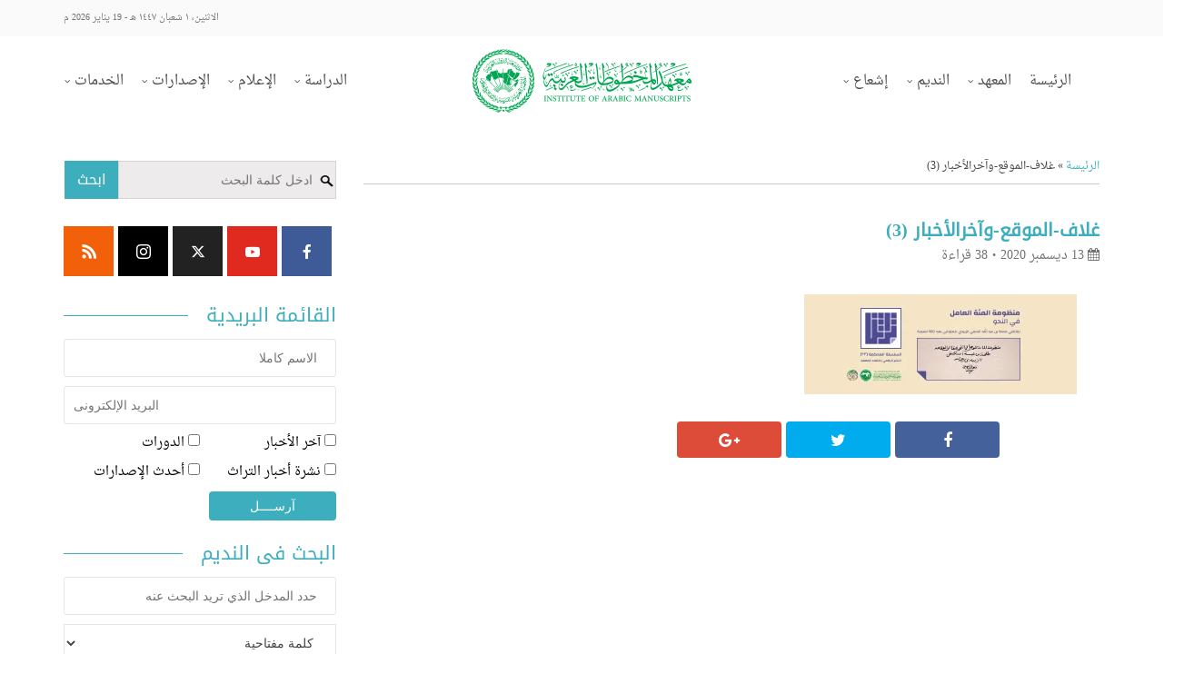

--- FILE ---
content_type: text/html; charset=UTF-8
request_url: https://www.malecso.org/%D8%BA%D9%84%D8%A7%D9%81-%D8%A7%D9%84%D9%85%D9%88%D9%82%D8%B9-%D9%88%D8%A2%D8%AE%D8%B1%D8%A7%D9%84%D8%A3%D8%AE%D8%A8%D8%A7%D8%B1-3-3-2
body_size: 17802
content:
<!DOCTYPE html>
<!--[if IE 8]><html class="ie8"><![endif]-->
<!--[if IE 9]><html class="ie9"><![endif]-->
<!--[if gt IE 8]><!--> <html dir="rtl" lang="ar"> <!--<![endif]-->

<head>

<meta http-equiv="Content-Type" content="text/html; charset=UTF-8" />
<meta name="viewport" content="user-scalable=yes, width=device-width, initial-scale=1.0, maximum-scale=1">

<!--[if lt IE 9]>
	<script src="https://www.malecso.org/wp-content/themes/manuscripts/js/html5.js"></script>
<![endif]-->

<title>غلاف-الموقع-وآخرالأخبار (3) &#8211; معهد المخطوطات العربية | The Institute of Arabic Manuscripts</title>
<meta name='robots' content='max-image-preview:large' />
<link rel='dns-prefetch' href='//challenges.cloudflare.com' />
<link rel='dns-prefetch' href='//secure.gravatar.com' />
<link rel='dns-prefetch' href='//stats.wp.com' />
<link rel='dns-prefetch' href='//fonts.googleapis.com' />
<link rel='dns-prefetch' href='//v0.wordpress.com' />
<link rel='preconnect' href='//c0.wp.com' />
<link rel='preconnect' href='//i0.wp.com' />
<link rel="alternate" type="application/rss+xml" title="معهد المخطوطات العربية | The Institute of Arabic Manuscripts &laquo; الخلاصة" href="https://www.malecso.org/feed" />
<link rel="alternate" type="application/rss+xml" title="معهد المخطوطات العربية | The Institute of Arabic Manuscripts &laquo; خلاصة التعليقات" href="https://www.malecso.org/comments/feed" />
<link rel="alternate" title="oEmbed (JSON)" type="application/json+oembed" href="https://www.malecso.org/wp-json/oembed/1.0/embed?url=https%3A%2F%2Fwww.malecso.org%2F%25d8%25ba%25d9%2584%25d8%25a7%25d9%2581-%25d8%25a7%25d9%2584%25d9%2585%25d9%2588%25d9%2582%25d8%25b9-%25d9%2588%25d8%25a2%25d8%25ae%25d8%25b1%25d8%25a7%25d9%2584%25d8%25a3%25d8%25ae%25d8%25a8%25d8%25a7%25d8%25b1-3-3-2" />
<link rel="alternate" title="oEmbed (XML)" type="text/xml+oembed" href="https://www.malecso.org/wp-json/oembed/1.0/embed?url=https%3A%2F%2Fwww.malecso.org%2F%25d8%25ba%25d9%2584%25d8%25a7%25d9%2581-%25d8%25a7%25d9%2584%25d9%2585%25d9%2588%25d9%2582%25d8%25b9-%25d9%2588%25d8%25a2%25d8%25ae%25d8%25b1%25d8%25a7%25d9%2584%25d8%25a3%25d8%25ae%25d8%25a8%25d8%25a7%25d8%25b1-3-3-2&#038;format=xml" />
<style id='wp-img-auto-sizes-contain-inline-css' type='text/css'>
img:is([sizes=auto i],[sizes^="auto," i]){contain-intrinsic-size:3000px 1500px}
/*# sourceURL=wp-img-auto-sizes-contain-inline-css */
</style>
<link rel='stylesheet' id='dpProEventCalendar_headcss-css' href='https://www.malecso.org/wp-content/plugins/dpProEventCalendar/css/dpProEventCalendar.css?ver=2.8.3' type='text/css' media='all' />
<link rel='stylesheet' id='font-awesome-original-css' href='https://www.malecso.org/wp-content/plugins/dpProEventCalendar/css/font-awesome.css?ver=2.8.3' type='text/css' media='all' />
<style id='wp-emoji-styles-inline-css' type='text/css'>

	img.wp-smiley, img.emoji {
		display: inline !important;
		border: none !important;
		box-shadow: none !important;
		height: 1em !important;
		width: 1em !important;
		margin: 0 0.07em !important;
		vertical-align: -0.1em !important;
		background: none !important;
		padding: 0 !important;
	}
/*# sourceURL=wp-emoji-styles-inline-css */
</style>
<style id='wp-block-library-inline-css' type='text/css'>
:root{--wp-block-synced-color:#7a00df;--wp-block-synced-color--rgb:122,0,223;--wp-bound-block-color:var(--wp-block-synced-color);--wp-editor-canvas-background:#ddd;--wp-admin-theme-color:#007cba;--wp-admin-theme-color--rgb:0,124,186;--wp-admin-theme-color-darker-10:#006ba1;--wp-admin-theme-color-darker-10--rgb:0,107,160.5;--wp-admin-theme-color-darker-20:#005a87;--wp-admin-theme-color-darker-20--rgb:0,90,135;--wp-admin-border-width-focus:2px}@media (min-resolution:192dpi){:root{--wp-admin-border-width-focus:1.5px}}.wp-element-button{cursor:pointer}:root .has-very-light-gray-background-color{background-color:#eee}:root .has-very-dark-gray-background-color{background-color:#313131}:root .has-very-light-gray-color{color:#eee}:root .has-very-dark-gray-color{color:#313131}:root .has-vivid-green-cyan-to-vivid-cyan-blue-gradient-background{background:linear-gradient(135deg,#00d084,#0693e3)}:root .has-purple-crush-gradient-background{background:linear-gradient(135deg,#34e2e4,#4721fb 50%,#ab1dfe)}:root .has-hazy-dawn-gradient-background{background:linear-gradient(135deg,#faaca8,#dad0ec)}:root .has-subdued-olive-gradient-background{background:linear-gradient(135deg,#fafae1,#67a671)}:root .has-atomic-cream-gradient-background{background:linear-gradient(135deg,#fdd79a,#004a59)}:root .has-nightshade-gradient-background{background:linear-gradient(135deg,#330968,#31cdcf)}:root .has-midnight-gradient-background{background:linear-gradient(135deg,#020381,#2874fc)}:root{--wp--preset--font-size--normal:16px;--wp--preset--font-size--huge:42px}.has-regular-font-size{font-size:1em}.has-larger-font-size{font-size:2.625em}.has-normal-font-size{font-size:var(--wp--preset--font-size--normal)}.has-huge-font-size{font-size:var(--wp--preset--font-size--huge)}.has-text-align-center{text-align:center}.has-text-align-left{text-align:left}.has-text-align-right{text-align:right}.has-fit-text{white-space:nowrap!important}#end-resizable-editor-section{display:none}.aligncenter{clear:both}.items-justified-left{justify-content:flex-start}.items-justified-center{justify-content:center}.items-justified-right{justify-content:flex-end}.items-justified-space-between{justify-content:space-between}.screen-reader-text{border:0;clip-path:inset(50%);height:1px;margin:-1px;overflow:hidden;padding:0;position:absolute;width:1px;word-wrap:normal!important}.screen-reader-text:focus{background-color:#ddd;clip-path:none;color:#444;display:block;font-size:1em;height:auto;left:5px;line-height:normal;padding:15px 23px 14px;text-decoration:none;top:5px;width:auto;z-index:100000}html :where(.has-border-color){border-style:solid}html :where([style*=border-top-color]){border-top-style:solid}html :where([style*=border-right-color]){border-right-style:solid}html :where([style*=border-bottom-color]){border-bottom-style:solid}html :where([style*=border-left-color]){border-left-style:solid}html :where([style*=border-width]){border-style:solid}html :where([style*=border-top-width]){border-top-style:solid}html :where([style*=border-right-width]){border-right-style:solid}html :where([style*=border-bottom-width]){border-bottom-style:solid}html :where([style*=border-left-width]){border-left-style:solid}html :where(img[class*=wp-image-]){height:auto;max-width:100%}:where(figure){margin:0 0 1em}html :where(.is-position-sticky){--wp-admin--admin-bar--position-offset:var(--wp-admin--admin-bar--height,0px)}@media screen and (max-width:600px){html :where(.is-position-sticky){--wp-admin--admin-bar--position-offset:0px}}

/*# sourceURL=wp-block-library-inline-css */
</style><style id='global-styles-inline-css' type='text/css'>
:root{--wp--preset--aspect-ratio--square: 1;--wp--preset--aspect-ratio--4-3: 4/3;--wp--preset--aspect-ratio--3-4: 3/4;--wp--preset--aspect-ratio--3-2: 3/2;--wp--preset--aspect-ratio--2-3: 2/3;--wp--preset--aspect-ratio--16-9: 16/9;--wp--preset--aspect-ratio--9-16: 9/16;--wp--preset--color--black: #000000;--wp--preset--color--cyan-bluish-gray: #abb8c3;--wp--preset--color--white: #ffffff;--wp--preset--color--pale-pink: #f78da7;--wp--preset--color--vivid-red: #cf2e2e;--wp--preset--color--luminous-vivid-orange: #ff6900;--wp--preset--color--luminous-vivid-amber: #fcb900;--wp--preset--color--light-green-cyan: #7bdcb5;--wp--preset--color--vivid-green-cyan: #00d084;--wp--preset--color--pale-cyan-blue: #8ed1fc;--wp--preset--color--vivid-cyan-blue: #0693e3;--wp--preset--color--vivid-purple: #9b51e0;--wp--preset--gradient--vivid-cyan-blue-to-vivid-purple: linear-gradient(135deg,rgb(6,147,227) 0%,rgb(155,81,224) 100%);--wp--preset--gradient--light-green-cyan-to-vivid-green-cyan: linear-gradient(135deg,rgb(122,220,180) 0%,rgb(0,208,130) 100%);--wp--preset--gradient--luminous-vivid-amber-to-luminous-vivid-orange: linear-gradient(135deg,rgb(252,185,0) 0%,rgb(255,105,0) 100%);--wp--preset--gradient--luminous-vivid-orange-to-vivid-red: linear-gradient(135deg,rgb(255,105,0) 0%,rgb(207,46,46) 100%);--wp--preset--gradient--very-light-gray-to-cyan-bluish-gray: linear-gradient(135deg,rgb(238,238,238) 0%,rgb(169,184,195) 100%);--wp--preset--gradient--cool-to-warm-spectrum: linear-gradient(135deg,rgb(74,234,220) 0%,rgb(151,120,209) 20%,rgb(207,42,186) 40%,rgb(238,44,130) 60%,rgb(251,105,98) 80%,rgb(254,248,76) 100%);--wp--preset--gradient--blush-light-purple: linear-gradient(135deg,rgb(255,206,236) 0%,rgb(152,150,240) 100%);--wp--preset--gradient--blush-bordeaux: linear-gradient(135deg,rgb(254,205,165) 0%,rgb(254,45,45) 50%,rgb(107,0,62) 100%);--wp--preset--gradient--luminous-dusk: linear-gradient(135deg,rgb(255,203,112) 0%,rgb(199,81,192) 50%,rgb(65,88,208) 100%);--wp--preset--gradient--pale-ocean: linear-gradient(135deg,rgb(255,245,203) 0%,rgb(182,227,212) 50%,rgb(51,167,181) 100%);--wp--preset--gradient--electric-grass: linear-gradient(135deg,rgb(202,248,128) 0%,rgb(113,206,126) 100%);--wp--preset--gradient--midnight: linear-gradient(135deg,rgb(2,3,129) 0%,rgb(40,116,252) 100%);--wp--preset--font-size--small: 13px;--wp--preset--font-size--medium: 20px;--wp--preset--font-size--large: 36px;--wp--preset--font-size--x-large: 42px;--wp--preset--spacing--20: 0.44rem;--wp--preset--spacing--30: 0.67rem;--wp--preset--spacing--40: 1rem;--wp--preset--spacing--50: 1.5rem;--wp--preset--spacing--60: 2.25rem;--wp--preset--spacing--70: 3.38rem;--wp--preset--spacing--80: 5.06rem;--wp--preset--shadow--natural: 6px 6px 9px rgba(0, 0, 0, 0.2);--wp--preset--shadow--deep: 12px 12px 50px rgba(0, 0, 0, 0.4);--wp--preset--shadow--sharp: 6px 6px 0px rgba(0, 0, 0, 0.2);--wp--preset--shadow--outlined: 6px 6px 0px -3px rgb(255, 255, 255), 6px 6px rgb(0, 0, 0);--wp--preset--shadow--crisp: 6px 6px 0px rgb(0, 0, 0);}:where(.is-layout-flex){gap: 0.5em;}:where(.is-layout-grid){gap: 0.5em;}body .is-layout-flex{display: flex;}.is-layout-flex{flex-wrap: wrap;align-items: center;}.is-layout-flex > :is(*, div){margin: 0;}body .is-layout-grid{display: grid;}.is-layout-grid > :is(*, div){margin: 0;}:where(.wp-block-columns.is-layout-flex){gap: 2em;}:where(.wp-block-columns.is-layout-grid){gap: 2em;}:where(.wp-block-post-template.is-layout-flex){gap: 1.25em;}:where(.wp-block-post-template.is-layout-grid){gap: 1.25em;}.has-black-color{color: var(--wp--preset--color--black) !important;}.has-cyan-bluish-gray-color{color: var(--wp--preset--color--cyan-bluish-gray) !important;}.has-white-color{color: var(--wp--preset--color--white) !important;}.has-pale-pink-color{color: var(--wp--preset--color--pale-pink) !important;}.has-vivid-red-color{color: var(--wp--preset--color--vivid-red) !important;}.has-luminous-vivid-orange-color{color: var(--wp--preset--color--luminous-vivid-orange) !important;}.has-luminous-vivid-amber-color{color: var(--wp--preset--color--luminous-vivid-amber) !important;}.has-light-green-cyan-color{color: var(--wp--preset--color--light-green-cyan) !important;}.has-vivid-green-cyan-color{color: var(--wp--preset--color--vivid-green-cyan) !important;}.has-pale-cyan-blue-color{color: var(--wp--preset--color--pale-cyan-blue) !important;}.has-vivid-cyan-blue-color{color: var(--wp--preset--color--vivid-cyan-blue) !important;}.has-vivid-purple-color{color: var(--wp--preset--color--vivid-purple) !important;}.has-black-background-color{background-color: var(--wp--preset--color--black) !important;}.has-cyan-bluish-gray-background-color{background-color: var(--wp--preset--color--cyan-bluish-gray) !important;}.has-white-background-color{background-color: var(--wp--preset--color--white) !important;}.has-pale-pink-background-color{background-color: var(--wp--preset--color--pale-pink) !important;}.has-vivid-red-background-color{background-color: var(--wp--preset--color--vivid-red) !important;}.has-luminous-vivid-orange-background-color{background-color: var(--wp--preset--color--luminous-vivid-orange) !important;}.has-luminous-vivid-amber-background-color{background-color: var(--wp--preset--color--luminous-vivid-amber) !important;}.has-light-green-cyan-background-color{background-color: var(--wp--preset--color--light-green-cyan) !important;}.has-vivid-green-cyan-background-color{background-color: var(--wp--preset--color--vivid-green-cyan) !important;}.has-pale-cyan-blue-background-color{background-color: var(--wp--preset--color--pale-cyan-blue) !important;}.has-vivid-cyan-blue-background-color{background-color: var(--wp--preset--color--vivid-cyan-blue) !important;}.has-vivid-purple-background-color{background-color: var(--wp--preset--color--vivid-purple) !important;}.has-black-border-color{border-color: var(--wp--preset--color--black) !important;}.has-cyan-bluish-gray-border-color{border-color: var(--wp--preset--color--cyan-bluish-gray) !important;}.has-white-border-color{border-color: var(--wp--preset--color--white) !important;}.has-pale-pink-border-color{border-color: var(--wp--preset--color--pale-pink) !important;}.has-vivid-red-border-color{border-color: var(--wp--preset--color--vivid-red) !important;}.has-luminous-vivid-orange-border-color{border-color: var(--wp--preset--color--luminous-vivid-orange) !important;}.has-luminous-vivid-amber-border-color{border-color: var(--wp--preset--color--luminous-vivid-amber) !important;}.has-light-green-cyan-border-color{border-color: var(--wp--preset--color--light-green-cyan) !important;}.has-vivid-green-cyan-border-color{border-color: var(--wp--preset--color--vivid-green-cyan) !important;}.has-pale-cyan-blue-border-color{border-color: var(--wp--preset--color--pale-cyan-blue) !important;}.has-vivid-cyan-blue-border-color{border-color: var(--wp--preset--color--vivid-cyan-blue) !important;}.has-vivid-purple-border-color{border-color: var(--wp--preset--color--vivid-purple) !important;}.has-vivid-cyan-blue-to-vivid-purple-gradient-background{background: var(--wp--preset--gradient--vivid-cyan-blue-to-vivid-purple) !important;}.has-light-green-cyan-to-vivid-green-cyan-gradient-background{background: var(--wp--preset--gradient--light-green-cyan-to-vivid-green-cyan) !important;}.has-luminous-vivid-amber-to-luminous-vivid-orange-gradient-background{background: var(--wp--preset--gradient--luminous-vivid-amber-to-luminous-vivid-orange) !important;}.has-luminous-vivid-orange-to-vivid-red-gradient-background{background: var(--wp--preset--gradient--luminous-vivid-orange-to-vivid-red) !important;}.has-very-light-gray-to-cyan-bluish-gray-gradient-background{background: var(--wp--preset--gradient--very-light-gray-to-cyan-bluish-gray) !important;}.has-cool-to-warm-spectrum-gradient-background{background: var(--wp--preset--gradient--cool-to-warm-spectrum) !important;}.has-blush-light-purple-gradient-background{background: var(--wp--preset--gradient--blush-light-purple) !important;}.has-blush-bordeaux-gradient-background{background: var(--wp--preset--gradient--blush-bordeaux) !important;}.has-luminous-dusk-gradient-background{background: var(--wp--preset--gradient--luminous-dusk) !important;}.has-pale-ocean-gradient-background{background: var(--wp--preset--gradient--pale-ocean) !important;}.has-electric-grass-gradient-background{background: var(--wp--preset--gradient--electric-grass) !important;}.has-midnight-gradient-background{background: var(--wp--preset--gradient--midnight) !important;}.has-small-font-size{font-size: var(--wp--preset--font-size--small) !important;}.has-medium-font-size{font-size: var(--wp--preset--font-size--medium) !important;}.has-large-font-size{font-size: var(--wp--preset--font-size--large) !important;}.has-x-large-font-size{font-size: var(--wp--preset--font-size--x-large) !important;}
/*# sourceURL=global-styles-inline-css */
</style>

<style id='classic-theme-styles-inline-css' type='text/css'>
/*! This file is auto-generated */
.wp-block-button__link{color:#fff;background-color:#32373c;border-radius:9999px;box-shadow:none;text-decoration:none;padding:calc(.667em + 2px) calc(1.333em + 2px);font-size:1.125em}.wp-block-file__button{background:#32373c;color:#fff;text-decoration:none}
/*# sourceURL=/wp-includes/css/classic-themes.min.css */
</style>
<link rel='stylesheet' id='bbp-default-css' href='https://www.malecso.org/wp-content/plugins/bbpress/templates/default/css/bbpress.min.css?ver=2.6.14' type='text/css' media='all' />
<link rel='stylesheet' id='bbp-default-rtl-css' href='https://www.malecso.org/wp-content/plugins/bbpress/templates/default/css/bbpress-rtl.min.css?ver=2.6.14' type='text/css' media='all' />
<link rel='stylesheet' id='contact-form-7-css' href='https://www.malecso.org/wp-content/plugins/contact-form-7/includes/css/styles.css?ver=6.1.4' type='text/css' media='all' />
<link rel='stylesheet' id='contact-form-7-rtl-css' href='https://www.malecso.org/wp-content/plugins/contact-form-7/includes/css/styles-rtl.css?ver=6.1.4' type='text/css' media='all' />
<link rel='stylesheet' id='vce_font_0-css' href='https://fonts.googleapis.com/css?family=Open+Sans%3A400&#038;subset=latin&#038;ver=2.0.1' type='text/css' media='screen' />
<link rel='stylesheet' id='vce_font_1-css' href='https://fonts.googleapis.com/css?family=Roboto+Slab%3A400&#038;subset=latin&#038;ver=2.0.1' type='text/css' media='screen' />
<link rel='stylesheet' id='vce_style-css' href='https://www.malecso.org/wp-content/themes/manuscripts/css/min.css?ver=2.0.1.1' type='text/css' media='screen, print' />
<style id='vce_style-inline-css' type='text/css'>
body {background-color:#ffffff;}body,.mks_author_widget h3,.site-description,.meta-category a,textarea {font-weight: 400;}h1,h2,h3,h4,h5,h6,blockquote,.vce-post-link,.site-title,.site-title a,.main-box-title,.comment-reply-title,.entry-title a,.vce-single .entry-headline p,.vce-prev-next-link,.author-title,.mks_pullquote,.widget_rss ul li .rsswidget,#bbpress-forums .bbp-forum-title,#bbpress-forums .bbp-topic-permalink {font-weight: 400;}.main-navigation a,.sidr a{font-weight: 400;}.vce-single .entry-content,.vce-single .entry-headline,.vce-single .entry-footer{width: 760px;}.vce-lay-a .lay-a-content{width: 760px;max-width: 760px;}.vce-page .entry-content,.vce-page .entry-title-page {width: 760px;}.vce-sid-none .vce-single .entry-content,.vce-sid-none .vce-single .entry-headline,.vce-sid-none .vce-single .entry-footer {width: 1090px;}.vce-sid-none .vce-page .entry-content,.vce-sid-none .vce-page .entry-title-page,.error404 .entry-content {width: 1090px;max-width: 1090px;}body, button, input, select, textarea{color: #444444;}h1,h2,h3,h4,h5,h6,.entry-title a,.prev-next-nav a,#bbpress-forums .bbp-forum-title, #bbpress-forums .bbp-topic-permalink,.woocommerce ul.products li.product .price .amount{color: #3daebe;}a,.entry-title a:hover,.vce-prev-next-link:hover,.vce-author-links a:hover,.required,.error404 h4,.prev-next-nav a:hover,#bbpress-forums .bbp-forum-title:hover, #bbpress-forums .bbp-topic-permalink:hover,.woocommerce ul.products li.product h3:hover,.woocommerce ul.products li.product h3:hover mark,.main-box-title a:hover{color: #3daebe;}.vce-square,.vce-main-content .mejs-controls .mejs-time-rail .mejs-time-current,button,input[type="button"],input[type="reset"],input[type="submit"],.vce-button,.pagination-wapper a,#vce-pagination .next.page-numbers,#vce-pagination .prev.page-numbers,#vce-pagination .page-numbers,#vce-pagination .page-numbers.current,.vce-link-pages a,#vce-pagination a,.vce-load-more a,.vce-slider-pagination .owl-nav > div,.vce-mega-menu-posts-wrap .owl-nav > div,.comment-reply-link:hover,.vce-featured-section a,.vce-lay-g .vce-featured-info .meta-category a,.vce-404-menu a,.vce-post.sticky .meta-image:before,#vce-pagination .page-numbers:hover,#bbpress-forums .bbp-pagination .current,#bbpress-forums .bbp-pagination a:hover,.woocommerce #respond input#submit,.woocommerce a.button,.woocommerce button.button,.woocommerce input.button,.woocommerce ul.products li.product .added_to_cart,.woocommerce #respond input#submit:hover,.woocommerce a.button:hover,.woocommerce button.button:hover,.woocommerce input.button:hover,.woocommerce ul.products li.product .added_to_cart:hover,.woocommerce #respond input#submit.alt,.woocommerce a.button.alt,.woocommerce button.button.alt,.woocommerce input.button.alt,.woocommerce #respond input#submit.alt:hover, .woocommerce a.button.alt:hover, .woocommerce button.button.alt:hover, .woocommerce input.button.alt:hover,.woocommerce span.onsale,.woocommerce .widget_price_filter .ui-slider .ui-slider-range,.woocommerce .widget_price_filter .ui-slider .ui-slider-handle,.comments-holder .navigation .page-numbers.current,.vce-lay-a .vce-read-more:hover,.vce-lay-c .vce-read-more:hover{background-color: #3daebe;}#vce-pagination .page-numbers,.comments-holder .navigation .page-numbers{background: transparent;color: #3daebe;border: 1px solid #3daebe;}.comments-holder .navigation .page-numbers:hover{background: #3daebe;border: 1px solid #3daebe;}.bbp-pagination-links a{background: transparent;color: #3daebe;border: 1px solid #3daebe !important;}#vce-pagination .page-numbers.current,.bbp-pagination-links span.current,.comments-holder .navigation .page-numbers.current{border: 1px solid #3daebe;}.widget_categories .cat-item:before,.widget_categories .cat-item .count{background: #3daebe;}.comment-reply-link,.vce-lay-a .vce-read-more,.vce-lay-c .vce-read-more{border: 1px solid #3daebe;}.entry-meta div,.entry-meta div a,.comment-metadata a,.meta-category span,.meta-author-wrapped,.wp-caption .wp-caption-text,.widget_rss .rss-date,.sidebar cite,.site-footer cite,.sidebar .vce-post-list .entry-meta div,.sidebar .vce-post-list .entry-meta div a,.sidebar .vce-post-list .fn,.sidebar .vce-post-list .fn a,.site-footer .vce-post-list .entry-meta div,.site-footer .vce-post-list .entry-meta div a,.site-footer .vce-post-list .fn,.site-footer .vce-post-list .fn a,#bbpress-forums .bbp-topic-started-by,#bbpress-forums .bbp-topic-started-in,#bbpress-forums .bbp-forum-info .bbp-forum-content,#bbpress-forums p.bbp-topic-meta,span.bbp-admin-links a,.bbp-reply-post-date,#bbpress-forums li.bbp-header,#bbpress-forums li.bbp-footer,.woocommerce .woocommerce-result-count,.woocommerce .product_meta{color: #737373;}.main-box-title, .comment-reply-title, .main-box-head{background: #ffffff;color: #3daebe;}.main-box-title a{color: #3daebe;}.sidebar .widget .widget-title a{color: #3daebe;}.main-box,.comment-respond,.prev-next-nav{}.vce-post,ul.comment-list > li.comment,.main-box-single,.ie8 .vce-single,#disqus_thread,.vce-author-card,.vce-author-card .vce-content-outside,.mks-bredcrumbs-container,ul.comment-list > li.pingback{background: #ffffff;}.mks_tabs.horizontal .mks_tab_nav_item.active{border-bottom: 1px solid #ffffff;}.mks_tabs.horizontal .mks_tab_item,.mks_tabs.vertical .mks_tab_nav_item.active,.mks_tabs.horizontal .mks_tab_nav_item.active{background: #ffffff;}.mks_tabs.vertical .mks_tab_nav_item.active{border-right: 1px solid #ffffff;}#vce-pagination,.vce-slider-pagination .owl-controls,.vce-content-outside,.comments-holder .navigation{background: #ffffff;}.sidebar .widget-title{background: ;color: #3daebe;}.sidebar .widget{background: ;}.sidebar .widget,.sidebar .widget li a,.sidebar .mks_author_widget h3 a,.sidebar .mks_author_widget h3,.sidebar .vce-search-form .vce-search-input,.sidebar .vce-search-form .vce-search-input:focus{color: #000000;}.sidebar .widget li a:hover,.sidebar .widget a,.widget_nav_menu li.menu-item-has-children:hover:after,.widget_pages li.page_item_has_children:hover:after{color: #3daebe;}.sidebar .tagcloud a {border: 1px solid #3daebe;}.sidebar .mks_author_link,.sidebar .tagcloud a:hover,.sidebar .mks_themeforest_widget .more,.sidebar button,.sidebar input[type="button"],.sidebar input[type="reset"],.sidebar input[type="submit"],.sidebar .vce-button,.sidebar .bbp_widget_login .button{background-color: #3daebe;}.sidebar .mks_author_widget .mks_autor_link_wrap,.sidebar .mks_themeforest_widget .mks_read_more{background: ;}.sidebar #wp-calendar caption,.sidebar .recentcomments,.sidebar .post-date,.sidebar #wp-calendar tbody{color: rgba(0,0,0,0.7);}.site-footer{background: #595959;}.site-footer .widget-title{color: #b4b4b4;}.site-footer,.site-footer .widget,.site-footer .widget li a,.site-footer .mks_author_widget h3 a,.site-footer .mks_author_widget h3,.site-footer .vce-search-form .vce-search-input,.site-footer .vce-search-form .vce-search-input:focus{color: #ffffff;}.site-footer .widget li a:hover,.site-footer .widget a,.site-info a{color: #ffffff;}.site-footer .tagcloud a {border: 1px solid #ffffff;}.site-footer .mks_author_link,.site-footer .mks_themeforest_widget .more,.site-footer button,.site-footer input[type="button"],.site-footer input[type="reset"],.site-footer input[type="submit"],.site-footer .vce-button,.site-footer .tagcloud a:hover{background-color: #ffffff;}.site-footer #wp-calendar caption,.site-footer .recentcomments,.site-footer .post-date,.site-footer #wp-calendar tbody,.site-footer .site-info{color: rgba(255,255,255,0.7);}.top-header,.top-nav-menu li .sub-menu{background: #fafafa;}.top-header,.top-header a{color: #737373;}.top-header .vce-search-form .vce-search-input,.top-header .vce-search-input:focus,.top-header .vce-search-submit{color: #737373;}.top-header .vce-search-form .vce-search-input::-webkit-input-placeholder { color: #737373;}.top-header .vce-search-form .vce-search-input:-moz-placeholder { color: #737373;}.top-header .vce-search-form .vce-search-input::-moz-placeholder { color: #737373;}.top-header .vce-search-form .vce-search-input:-ms-input-placeholder { color: #737373;}.header-1-wrapper{height: 100px;padding-top: 0px;}.header-2-wrapper,.header-3-wrapper{height: 100px;}.header-2-wrapper .site-branding,.header-3-wrapper .site-branding{top: 0px;right: 0px;}.site-title a, .site-title a:hover{color: #232323;}.site-description{color: #aaaaaa;}.header-bottom-wrapper{background: #fcfcfc;}.vce-header-ads{margin: 5px 0;}.header-3-wrapper .nav-menu > li > a{padding: 40px 10px;}.header-sticky,.sidr{background: rgba(250,250,250,0.95);}.ie8 .header-sticky{background: #fafafa;}.main-navigation a,.nav-menu .vce-mega-menu > .sub-menu > li > a,.sidr li a,.vce-menu-parent{color: #4a4a4a;}.nav-menu > li:hover > a,.nav-menu > .current_page_item > a,.nav-menu > .current-menu-item > a,.nav-menu > .current-menu-ancestor > a,.main-navigation a.vce-item-selected,.main-navigation ul ul li:hover > a,.nav-menu ul .current-menu-item a,.nav-menu ul .current_page_item a,.vce-menu-parent:hover,.sidr li a:hover,.main-navigation li.current-menu-item.fa:before{color: #2db46e;}.nav-menu > li:hover > a,.nav-menu > .current_page_item > a,.nav-menu > .current-menu-item > a,.nav-menu > .current-menu-ancestor > a,.main-navigation a.vce-item-selected,.main-navigation ul ul,.header-sticky .nav-menu > .current_page_item:hover > a,.header-sticky .nav-menu > .current-menu-item:hover > a,.header-sticky .nav-menu > .current-menu-ancestor:hover > a,.header-sticky .main-navigation a.vce-item-selected:hover{background-color: #fafafa;}.search-header-wrap ul{border-top: 2px solid #2db46e;}.vce-border-top .main-box-title{}.tagcloud a:hover,.sidebar .widget .mks_author_link,.sidebar .widget.mks_themeforest_widget .more,.site-footer .widget .mks_author_link,.site-footer .widget.mks_themeforest_widget .more,.vce-lay-g .entry-meta div,.vce-lay-g .fn,.vce-lay-g .fn a{color: #FFF;}.vce-featured-header .vce-featured-header-background{opacity: 0.2}.vce-featured-grid .vce-featured-header-background,.vce-post-big .vce-post-img:after,.vce-post-slider .vce-post-img:after{opacity: 0.5}.vce-featured-grid .owl-item:hover .vce-grid-text .vce-featured-header-background,.vce-post-big li:hover .vce-post-img:after,.vce-post-slider li:hover .vce-post-img:after {opacity: 0.8}#back-top {background: #595959}.meta-image:hover a img,.vce-lay-h .img-wrap:hover .meta-image > img,.img-wrp:hover img,.vce-gallery-big:hover img,.vce-gallery .gallery-item:hover img,.vce_posts_widget .vce-post-big li:hover img,.vce-featured-grid .owl-item:hover img,.vce-post-img:hover img,.mega-menu-img:hover img{-webkit-transform: scale(1.1);-moz-transform: scale(1.1);-o-transform: scale(1.1);-ms-transform: scale(1.1);transform: scale(1.1);}
/*# sourceURL=vce_style-inline-css */
</style>
<link rel='stylesheet' id='vce-bbpress-css' href='https://www.malecso.org/wp-content/themes/manuscripts/css/vce-bbpress.css?ver=2.0.1' type='text/css' media='screen, print' />
<link rel='stylesheet' id='vce_rtl-css' href='https://www.malecso.org/wp-content/themes/manuscripts/css/rtl.css?ver=2.0.1' type='text/css' media='screen' />
<link rel='stylesheet' id='meks-ads-widget-css' href='https://www.malecso.org/wp-content/plugins/meks-easy-ads-widget/css/style.css?ver=2.0.9' type='text/css' media='all' />
<link rel='stylesheet' id='meks-social-widget-css' href='https://www.malecso.org/wp-content/plugins/meks-smart-social-widget/css/style.css?ver=1.6.5' type='text/css' media='all' />
<link rel='stylesheet' id='cf7cf-style-css' href='https://www.malecso.org/wp-content/plugins/cf7-conditional-fields/style.css?ver=2.6.7' type='text/css' media='all' />
<script type="text/javascript" src="https://c0.wp.com/c/6.9/wp-includes/js/jquery/jquery.min.js" id="jquery-core-js"></script>
<script type="text/javascript" src="https://c0.wp.com/c/6.9/wp-includes/js/jquery/jquery-migrate.min.js" id="jquery-migrate-js"></script>
<script></script><link rel="https://api.w.org/" href="https://www.malecso.org/wp-json/" /><link rel="alternate" title="JSON" type="application/json" href="https://www.malecso.org/wp-json/wp/v2/media/15159" /><link rel="canonical" href="https://www.malecso.org/%d8%ba%d9%84%d8%a7%d9%81-%d8%a7%d9%84%d9%85%d9%88%d9%82%d8%b9-%d9%88%d8%a2%d8%ae%d8%b1%d8%a7%d9%84%d8%a3%d8%ae%d8%a8%d8%a7%d8%b1-3-3-2" />
<style>
		</style>
			<style>img#wpstats{display:none}</style>
		<meta name="generator" content="Powered by WPBakery Page Builder - drag and drop page builder for WordPress."/>

<!-- Jetpack Open Graph Tags -->
<meta property="og:type" content="article" />
<meta property="og:title" content="غلاف-الموقع-وآخرالأخبار (3)" />
<meta property="og:url" content="https://www.malecso.org/%d8%ba%d9%84%d8%a7%d9%81-%d8%a7%d9%84%d9%85%d9%88%d9%82%d8%b9-%d9%88%d8%a2%d8%ae%d8%b1%d8%a7%d9%84%d8%a3%d8%ae%d8%a8%d8%a7%d8%b1-3-3-2" />
<meta property="og:description" content="تفضل بزيارة المقالة لمزيد من المعلومات." />
<meta property="article:published_time" content="2020-12-13T13:13:01+00:00" />
<meta property="article:modified_time" content="2020-12-13T13:13:01+00:00" />
<meta property="og:site_name" content="معهد المخطوطات العربية | The Institute of Arabic Manuscripts" />
<meta property="og:image" content="https://www.malecso.org/wp-content/uploads/2020/12/غلاف-الموقع-وآخرالأخبار-3.jpg" />
<meta property="og:image:alt" content="" />
<meta property="og:locale" content="ar_AR" />
<meta name="twitter:text:title" content="غلاف-الموقع-وآخرالأخبار (3)" />
<meta name="twitter:image" content="https://i0.wp.com/www.malecso.org/wp-content/uploads/2020/12/%D8%BA%D9%84%D8%A7%D9%81-%D8%A7%D9%84%D9%85%D9%88%D9%82%D8%B9-%D9%88%D8%A2%D8%AE%D8%B1%D8%A7%D9%84%D8%A3%D8%AE%D8%A8%D8%A7%D8%B1-3.jpg?fit=1200%2C440&#038;ssl=1&#038;w=640" />
<meta name="twitter:card" content="summary_large_image" />
<meta name="twitter:description" content="تفضل بزيارة المقالة لمزيد من المعلومات." />

<!-- End Jetpack Open Graph Tags -->
<link rel="icon" href="https://i0.wp.com/www.malecso.org/wp-content/uploads/2016/08/cropped-metro-favicon.png?fit=32%2C32&#038;ssl=1" sizes="32x32" />
<link rel="icon" href="https://i0.wp.com/www.malecso.org/wp-content/uploads/2016/08/cropped-metro-favicon.png?fit=192%2C192&#038;ssl=1" sizes="192x192" />
<link rel="apple-touch-icon" href="https://i0.wp.com/www.malecso.org/wp-content/uploads/2016/08/cropped-metro-favicon.png?fit=180%2C180&#038;ssl=1" />
<meta name="msapplication-TileImage" content="https://i0.wp.com/www.malecso.org/wp-content/uploads/2016/08/cropped-metro-favicon.png?fit=270%2C270&#038;ssl=1" />
<link rel="shortcut icon" href="https://www.malecso.org/wp-content/uploads/2016/08/favicon.png" type="image/x-icon" /><link rel="apple-touch-icon" href="https://www.malecso.org/wp-content/uploads/2016/08/apple-touch-favicon.png" /><meta name="msapplication-TileColor" content="#ffffff"><meta name="msapplication-TileImage" content="https://www.malecso.org/wp-content/uploads/2016/08/metro-favicon.png" /><style type="text/css">.wpcf7-list-item { width: 50%; margin: 0 !important; } .vce-prev { float: right; } .container-fix { margin: 0 -50px; }</style>		<style type="text/css" id="wp-custom-css">
			.main-box-title:after{width:95%!important;}
.wpcf7 input[type="url"], .wpcf7 input[type="email"], .wpcf7 input[type="tel"] {
    direction: revert;
}

.grecaptcha-badge {
    right: -350px !important;
}

.vc_separator.vc_separator_align_left h4 {
    padding: 0 0 0 .8em;
}		</style>
		<noscript><style> .wpb_animate_when_almost_visible { opacity: 1; }</style></noscript><link rel='stylesheet' id='jquery-ui-core-pec-css' href='https://www.malecso.org/wp-content/plugins/dpProEventCalendar/themes/base/jquery.ui.core.css?ver=2.8.3' type='text/css' media='all' />
<link rel='stylesheet' id='jquery-ui-theme-pec-css' href='https://www.malecso.org/wp-content/plugins/dpProEventCalendar/themes/base/jquery.ui.theme.css?ver=2.8.3' type='text/css' media='all' />
<link rel='stylesheet' id='jquery-ui-datepicker-pec-css' href='https://www.malecso.org/wp-content/plugins/dpProEventCalendar/themes/base/jquery.ui.datepicker.css?ver=2.8.3' type='text/css' media='all' />
<link rel='stylesheet' id='dpProEventCalendar_rtlcss-css' href='https://www.malecso.org/wp-content/plugins/dpProEventCalendar/css/rtl.css?ver=2.8.3' type='text/css' media='all' />
<link rel='stylesheet' id='lshowcase-bxslider-style-css' href='https://www.malecso.org/wp-content/plugins/logos-showcase-multiuse-responsive-wp-plugin/bxslider/jquery.bxslider.css?ver=c085ae31801079b1b2b5799c269df3aa' type='text/css' media='all' />
<link rel='stylesheet' id='lshowcase-main-style-css' href='https://www.malecso.org/wp-content/plugins/logos-showcase-multiuse-responsive-wp-plugin/styles.css?ver=c085ae31801079b1b2b5799c269df3aa' type='text/css' media='all' />
</head>

<body data-rsssl=1 class="rtl attachment wp-singular attachment-template-default single single-attachment postid-15159 attachmentid-15159 attachment-jpeg wp-theme-manuscripts chrome vce-sid-left wpb-js-composer js-comp-ver-8.4.1 vc_responsive" oncopy="return false" oncut="return false" onpaste="return false">

<div id="vce-main">

<header id="header" class="main-header">
	<div class="top-header">

	<div class="container">



		
			<div class="vce-wrap-left">

				
		
    <ul id="vce_top_navigation_menu" class="top-nav-menu">
        <li><a class="" href="#" onclick="return false;">الاثنين، ١ شعبان ١٤٤٧ هـ - 19 يناير 2026 م</a>
        </li>
    </ul>



			</div>

		
		

		


		






	</div>

</div><div class="container header-main-area header-3-wrapper">

	<div class="vce-res-nav"><a class="vce-responsive-nav" href="#sidr-main"><i class="fa fa-bars"></i></a></div>

	<div class="container-fix">

		<div class="bit-3">

	<nav id="site-navigation" class="main-navigation nav-left" role="navigation">

		<ul id="vce_main_navigation_menu" class="nav-menu"><li id="menu-item-778" class="menu-item menu-item-type-custom menu-item-object-custom menu-item-has-children menu-item-778"><a href="#">الدراسة</a>
<ul class="sub-menu">
	<li id="menu-item-835" class="menu-item menu-item-type-post_type menu-item-object-page menu-item-835"><a href="https://www.malecso.org/training/manuscripts-diploma">دبلوم علوم المخطوطات</a>	<li id="menu-item-843" class="menu-item menu-item-type-custom menu-item-object-custom menu-item-has-children menu-item-843"><a href="#">الدورات التدريبية</a>
	<ul class="sub-menu">
		<li id="menu-item-833" class="menu-item menu-item-type-post_type menu-item-object-page menu-item-833"><a href="https://www.malecso.org/training/training-courses/manuscript-courses">دورات علم المخطوط</a>		<li id="menu-item-832" class="menu-item menu-item-type-post_type menu-item-object-page menu-item-832"><a href="https://www.malecso.org/training/training-courses/indexing-courses">دورات الفهرسة</a>		<li id="menu-item-831" class="menu-item menu-item-type-post_type menu-item-object-page menu-item-831"><a href="https://www.malecso.org/training/training-courses/investigation-courses">دورات التحقيق</a>		<li id="menu-item-834" class="menu-item menu-item-type-post_type menu-item-object-page menu-item-834"><a href="https://www.malecso.org/training/training-courses/other-courses">دورات متفرقة</a>	</ul>
</ul>
<li id="menu-item-776" class="menu-item menu-item-type-custom menu-item-object-custom menu-item-has-children menu-item-776"><a href="#">الإعلام</a>
<ul class="sub-menu">
	<li id="menu-item-823" class="menu-item menu-item-type-post_type menu-item-object-page menu-item-823"><a href="https://www.malecso.org/media-room/institute-news">أخبار المعهد</a>	<li id="menu-item-981" class="menu-item menu-item-type-post_type menu-item-object-page menu-item-981"><a href="https://www.malecso.org/media-room/press-releases">بيانات صحفية</a>	<li id="menu-item-980" class="menu-item menu-item-type-post_type menu-item-object-page menu-item-980"><a href="https://www.malecso.org/media-room/echo-newspapers">أصداء</a>	<li id="menu-item-827" class="menu-item menu-item-type-post_type menu-item-object-page menu-item-827"><a href="https://www.malecso.org/media-room/https-www-flickr-com-photos-157213293n06-albums">معرض صور</a>	<li id="menu-item-826" class="menu-item menu-item-type-post_type menu-item-object-page menu-item-826"><a href="https://www.malecso.org/media-room/institute-channel">قناة المعهد</a>	<li id="menu-item-979" class="menu-item menu-item-type-post_type menu-item-object-page menu-item-979"><a href="https://www.malecso.org/media-room/events-and-meetings">لقاءات واجتماعات</a>	<li id="menu-item-825" class="menu-item menu-item-type-post_type menu-item-object-page menu-item-825"><a href="https://www.malecso.org/media-room/forums">غرفة الحوار</a>	<li id="menu-item-824" class="menu-item menu-item-type-post_type menu-item-object-page menu-item-824"><a href="https://www.malecso.org/media-room/institute-visitors">زوار المعهد</a></ul>
<li id="menu-item-779" class="menu-item menu-item-type-custom menu-item-object-custom menu-item-has-children menu-item-779"><a href="#">الإصدارات</a>
<ul class="sub-menu">
	<li id="menu-item-841" class="menu-item menu-item-type-post_type menu-item-object-page menu-item-841"><a href="https://www.malecso.org/releases/studies">دراسات</a>	<li id="menu-item-842" class="menu-item menu-item-type-post_type menu-item-object-page menu-item-842"><a href="https://www.malecso.org/releases/manuscripts-indexes">فهارس</a>	<li id="menu-item-844" class="menu-item menu-item-type-post_type menu-item-object-page menu-item-844"><a href="https://www.malecso.org/releases/unrealized-texts">تحقيقات</a>	<li id="menu-item-838" class="menu-item menu-item-type-post_type menu-item-object-page menu-item-838"><a href="https://www.malecso.org/releases/periodicals">دوريات</a>	<li id="menu-item-972" class="menu-item menu-item-type-post_type menu-item-object-page menu-item-972"><a href="https://www.malecso.org/releases/subtitles">ترجمات</a>	<li id="menu-item-837" class="menu-item menu-item-type-post_type menu-item-object-page menu-item-837"><a href="https://www.malecso.org/releases/all-releases">الكل</a></ul>
<li id="menu-item-777" class="menu-item menu-item-type-custom menu-item-object-custom menu-item-has-children menu-item-777"><a href="#">الخدمات</a>
<ul class="sub-menu">
	<li id="menu-item-2485" class="menu-item menu-item-type-post_type menu-item-object-page menu-item-2485"><a href="https://www.malecso.org/services/photography">قائمة أسعار التصوير</a>	<li id="menu-item-1027" class="menu-item menu-item-type-post_type menu-item-object-page menu-item-1027"><a href="https://www.malecso.org/services/request-filming-manuscript">طلب تصوير</a>	<li id="menu-item-828" class="menu-item menu-item-type-post_type menu-item-object-page menu-item-828"><a href="https://www.malecso.org/services/gifting-and-exchange">الإهداء والتبادل</a></ul>
</ul>
	</nav>

</div>	
		<div class="bit-3 align-center">

		
		

		


		<span class="site-title">

			<a href="https://www.malecso.org/" title="معهد المخطوطات العربية | The Institute of Arabic Manuscripts" class="has-logo"><img src="https://www.malecso.org/wp-content/uploads/2016/08/logo.png" alt="معهد المخطوطات العربية | The Institute of Arabic Manuscripts" /></a>

		</span>



		

</div>
		<div class="bit-3">

	<nav id="site-navigation" class="main-navigation nav-right" role="navigation">

		<ul id="vce_main_navigation_menu" class="nav-menu"><li id="menu-item-642" class="menu-item menu-item-type-post_type menu-item-object-page menu-item-home menu-item-642"><a href="https://www.malecso.org/">الرئيسة</a><li id="menu-item-643" class="menu-item menu-item-type-custom menu-item-object-custom menu-item-has-children menu-item-643"><a href="#">المعهد</a>
<ul class="sub-menu">
	<li id="menu-item-811" class="menu-item menu-item-type-post_type menu-item-object-page menu-item-811"><a href="https://www.malecso.org/institute/who-we-are">من نحن</a>	<li id="menu-item-809" class="menu-item menu-item-type-post_type menu-item-object-page menu-item-809"><a href="https://www.malecso.org/institute/infrastructure">النظام الأساسي</a>	<li id="menu-item-20939" class="menu-item menu-item-type-post_type menu-item-object-page menu-item-20939"><a href="https://www.malecso.org/projects">المشروعات</a>	<li id="menu-item-808" class="menu-item menu-item-type-post_type menu-item-object-page menu-item-808"><a href="https://www.malecso.org/institute/our-stuff">العاملون بالمعهد</a>	<li id="menu-item-810" class="menu-item menu-item-type-post_type menu-item-object-page menu-item-810"><a href="https://www.malecso.org/institute/partners">شركاؤنا</a>	<li id="menu-item-812" class="menu-item menu-item-type-post_type menu-item-object-page menu-item-812"><a href="https://www.malecso.org/institute/office-hours">مواعيد العمل</a>	<li id="menu-item-954" class="menu-item menu-item-type-post_type menu-item-object-page menu-item-954"><a href="https://www.malecso.org/institute/contact-us">اتصل/ تواصل</a></ul>
<li id="menu-item-645" class="menu-item menu-item-type-custom menu-item-object-custom menu-item-has-children menu-item-645"><a href="#">النديم</a>
<ul class="sub-menu">
	<li id="menu-item-816" class="menu-item menu-item-type-post_type menu-item-object-page menu-item-816"><a href="https://www.malecso.org/nadeem/manuscripts-database">قاعدة بيانات المخطوطات</a>	<li id="menu-item-815" class="menu-item menu-item-type-post_type menu-item-object-page menu-item-815"><a href="https://www.malecso.org/nadeem/printed-arab-heritage-database">قاعدة بيانات التراث العربي المطبوع</a>	<li id="menu-item-817" class="menu-item menu-item-type-post_type menu-item-object-page menu-item-817"><a href="https://www.malecso.org/nadeem/employed-database-heritage">قاعدة بيانات البوابة العربية للمخطوطات</a>	<li id="menu-item-822" class="menu-item menu-item-type-post_type menu-item-object-page menu-item-822"><a href="https://www.malecso.org/nadeem/manuscripts-institute-library-database">قاعدة بيانات مكتبة المعهد المتخصصة</a>	<li id="menu-item-845" class="menu-item menu-item-type-custom menu-item-object-custom menu-item-845"><a href="#">قاعدة بيانات ذاكرة المخطوط العربي</a></ul>
<li id="menu-item-955" class="menu-item menu-item-type-custom menu-item-object-custom menu-item-has-children menu-item-955"><a href="#">إشعاع</a>
<ul class="sub-menu">
	<li id="menu-item-964" class="menu-item menu-item-type-post_type menu-item-object-page menu-item-964"><a href="https://www.malecso.org/radiation/periodic-conferences">المؤتمرات الدورية</a>	<li id="menu-item-963" class="menu-item menu-item-type-post_type menu-item-object-page menu-item-963"><a href="https://www.malecso.org/radiation/forums-heritage">المنتديات التراثية</a>	<li id="menu-item-965" class="menu-item menu-item-type-post_type menu-item-object-page menu-item-965"><a href="https://www.malecso.org/radiation/workshops">ورش العمل</a></ul>
</ul>
	</nav>

</div>	
	</div>

</div></header>

<div id="main-wrapper">












<div id="content" class="container site-content">



	
		<aside id="sidebar" class="sidebar left">
		<div id="search-3" class="widget widget_search">﻿<form class="vce-search-form" action="https://www.malecso.org/" method="get">
	<input name="s" class="vce-search-input" size="20" type="text" value="" placeholder="ادخل كلمة البحث" />
	<button type="submit" class="vce-search-submit">ابحث</button> 
</form></div><div id="mks_social_widget-2" class="widget mks_social_widget">
		
								<ul class="mks_social_widget_ul">
							<li><a href="https://www.facebook.com/IARMSS" title="Facebook" class="socicon-facebook soc_square" target="_blank" rel="noopener" style="width: 55px; height: 55px; font-size: 16px;line-height:60px;"><span>facebook</span></a></li>
							<li><a href="https://www.youtube.com/user/IARMSS" title="YouTube" class="socicon-youtube soc_square" target="_blank" rel="noopener" style="width: 55px; height: 55px; font-size: 16px;line-height:60px;"><span>youtube</span></a></li>
							<li><a href="https://twitter.com/iarmss" title="X (ex Twitter)" class="socicon-twitter soc_square" target="_blank" rel="noopener" style="width: 55px; height: 55px; font-size: 16px;line-height:60px;"><span>twitter</span></a></li>
							<li><a href="https://instagram.com/malecso" title="Instagram" class="socicon-instagram soc_square" target="_blank" rel="noopener" style="width: 55px; height: 55px; font-size: 16px;line-height:60px;"><span>instagram</span></a></li>
							<li><a href="http://feeds.feedburner.com/TheInstituteOfArabicManuscripts" title="RSS" class="socicon-rss soc_square" target="_blank" rel="noopener" style="width: 55px; height: 55px; font-size: 16px;line-height:60px;"><span>rss</span></a></li>
						</ul>
		

		</div><div id="text-3" class="widget widget_text"><h4 class="widget-title"><span>القائمة البريدية</span></h4>			<div class="textwidget">
<div class="wpcf7 no-js" id="wpcf7-f578-o1" lang="en-US" dir="ltr" data-wpcf7-id="578">
<div class="screen-reader-response"><p role="status" aria-live="polite" aria-atomic="true"></p> <ul></ul></div>
<form action="/%D8%BA%D9%84%D8%A7%D9%81-%D8%A7%D9%84%D9%85%D9%88%D9%82%D8%B9-%D9%88%D8%A2%D8%AE%D8%B1%D8%A7%D9%84%D8%A3%D8%AE%D8%A8%D8%A7%D8%B1-3-3-2#wpcf7-f578-o1" method="post" class="wpcf7-form init" aria-label="Contact form" novalidate="novalidate" data-status="init">
<fieldset class="hidden-fields-container"><input type="hidden" name="_wpcf7" value="578" /><input type="hidden" name="_wpcf7_version" value="6.1.4" /><input type="hidden" name="_wpcf7_locale" value="en_US" /><input type="hidden" name="_wpcf7_unit_tag" value="wpcf7-f578-o1" /><input type="hidden" name="_wpcf7_container_post" value="0" /><input type="hidden" name="_wpcf7_posted_data_hash" value="" /><input type="hidden" name="_wpcf7cf_hidden_group_fields" value="[]" /><input type="hidden" name="_wpcf7cf_hidden_groups" value="[]" /><input type="hidden" name="_wpcf7cf_visible_groups" value="[]" /><input type="hidden" name="_wpcf7cf_repeaters" value="[]" /><input type="hidden" name="_wpcf7cf_steps" value="{}" /><input type="hidden" name="_wpcf7cf_options" value="{&quot;form_id&quot;:578,&quot;conditions&quot;:[],&quot;settings&quot;:{&quot;animation&quot;:&quot;yes&quot;,&quot;animation_intime&quot;:200,&quot;animation_outtime&quot;:200,&quot;conditions_ui&quot;:&quot;normal&quot;,&quot;notice_dismissed&quot;:false,&quot;notice_dismissed_rollback-cf7-5.4.1&quot;:true,&quot;notice_dismissed_rollback-cf7-5.5.6&quot;:true,&quot;notice_dismissed_rollback-cf7-5.6.1&quot;:true,&quot;notice_dismissed_rollback-cf7-5.8.7&quot;:true,&quot;notice_dismissed_rollback-cf7-5.9.5&quot;:true,&quot;notice_dismissed_update-cf7-5.9.8&quot;:true,&quot;notice_dismissed_rollback-cf7-6.0&quot;:true}}" />
</fieldset>
<p><span class="wpcf7-form-control-wrap" data-name="your-name"><input size="40" maxlength="400" class="wpcf7-form-control wpcf7-text wpcf7-validates-as-required" aria-required="true" aria-invalid="false" placeholder="الاسم كاملا" value="" type="text" name="your-name" /></span>
</p>
<p><span class="wpcf7-form-control-wrap" data-name="email"><input size="40" maxlength="400" class="wpcf7-form-control wpcf7-email wpcf7-validates-as-required wpcf7-text wpcf7-validates-as-email" aria-required="true" aria-invalid="false" placeholder="البريد الإلكترونى" value="" type="email" name="email" /></span>
</p>
<p><span class="wpcf7-form-control-wrap" data-name="newsletter1"><span class="wpcf7-form-control wpcf7-checkbox wpcf7-validates-as-required"><span class="wpcf7-list-item first"><input type="checkbox" name="newsletter1[]" value="آخر الأخبار" /><span class="wpcf7-list-item-label">آخر الأخبار</span></span><span class="wpcf7-list-item last"><input type="checkbox" name="newsletter1[]" value="الدورات" /><span class="wpcf7-list-item-label">الدورات</span></span></span></span>
</p>
<p><span class="wpcf7-form-control-wrap" data-name="newsletter2"><span class="wpcf7-form-control wpcf7-checkbox wpcf7-validates-as-required"><span class="wpcf7-list-item first"><input type="checkbox" name="newsletter2[]" value="نشرة أخبار التراث" /><span class="wpcf7-list-item-label">نشرة أخبار التراث</span></span><span class="wpcf7-list-item last"><input type="checkbox" name="newsletter2[]" value="أحدث الإصدارات" /><span class="wpcf7-list-item-label">أحدث الإصدارات</span></span></span></span>
</p>
<p>
<div class="wpcf7-turnstile cf-turnstile" data-sitekey="0x4AAAAAABo8jz-FhnRxwDrD" data-response-field-name="_wpcf7_turnstile_response" data-size="Normal" data-theme="light" data-language="ar"></div>
</p>
<p><input class="wpcf7-form-control wpcf7-submit has-spinner" type="submit" value="آرســــل" />
</p><p style="display: none !important;" class="akismet-fields-container" data-prefix="_wpcf7_ak_"><label>&#916;<textarea name="_wpcf7_ak_hp_textarea" cols="45" rows="8" maxlength="100"></textarea></label><input type="hidden" id="ak_js_1" name="_wpcf7_ak_js" value="162"/><script>document.getElementById( "ak_js_1" ).setAttribute( "value", ( new Date() ).getTime() );</script></p><div class="wpcf7-response-output" aria-hidden="true"></div>
</form>
</div>
</div>
		</div><div id="custom_html-2" class="widget_text widget widget_custom_html"><h4 class="widget-title"><span>البحث فى النديم</span></h4><div class="textwidget custom-html-widget">
<form id="searchform" action="https://alnadeem-mss.malecso.org/cgi-bin/koha/opac-search.pl" method="get" name="searchform">
<p>	
<input id="transl1" name="q" type="text" placeholder="حدد المدخل الذي تريد البحث عنه" />
</p>
<p>
<select id="masthead_search" name="idx">
<option value="kw">كلمة مفتاحية</option>
<option value="ti">العنوان</option>
<option value="au">المؤلف</option>
<option value="su">الفن</option>
</select>
</p>
<p>
<select name="limit">
<option value="">اختر نوع المادة</option>
<option value="mc-itype%3AMCd">مصورات رقمية</option>
<option value="mc-itype%3AMCm">مصورات ميكروفيلمية</option>
</select>
</p>
<p><input id="searchsubmit" type="submit" value="بحث النديم" /></p>
</form> 

<p>
<a href="http://alnadeem-mss.malecso.org/" target="_blank" rel="noopener"><img src="/wp-content/uploads/2021/11/Picture1.png" width="50"> أضغط هنا للبحث المتقدم</a>
</p>
</div></div><div id="category-posts-2" class="widget cat-post-widget"><h4 class="widget-title"><span>أحدث الدورات</span></h4><ul id="category-posts-2-internal" class="category-posts-internal">
<li class='cat-post-item'><div><a class="cat-post-title" href="https://www.malecso.org/2026/01/16/%d8%af%d9%88%d8%b1%d8%a9-%d8%aa%d8%ad%d9%82%d9%8a%d9%82-%d8%a7%d9%84%d9%86%d9%8e%d9%91%d8%b5-%d8%a7%d9%84%d8%aa%d9%8f%d9%91%d8%b1%d8%a7%d8%ab%d9%8a-%d8%af%d9%88%d8%b1%d8%a9-%d8%aa%d8%af%d8%b1%d9%8a" rel="bookmark">دورة (تحقيق النَّص التُّراثي) دورة تدريبية معمقة </a></div></li><li class='cat-post-item'><div><a class="cat-post-title" href="https://www.malecso.org/2025/11/05/%d8%a7%d9%84%d9%85%d8%b9%d9%87%d8%af-%d9%8a%d9%86%d8%b8%d9%85-%d8%ad%d9%84%d9%82%d8%a9-%d8%aa%d8%a3%d8%b3%d9%8a%d8%b3%d9%8a%d8%a9-%d8%aa%d8%af%d8%b1%d9%8a%d8%a8%d9%8a%d8%a9-%d9%85%d9%83%d8%ab%d9%81" rel="bookmark">المعهد ينظم حلقة تأسيسية تدريبية مكثفة عن الخط الكوفي</a></div></li><li class='cat-post-item'><div><a class="cat-post-title" href="https://www.malecso.org/2025/09/28/%d8%a7%d9%84%d8%af%d9%88%d8%b1%d8%a9-%d8%a7%d9%84%d8%aa%d8%af%d8%b1%d9%8a%d8%a8%d9%8a%d8%a9-%d8%a7%d9%84%d9%85%d8%b5%d8%a7%d8%ad%d9%81-%d8%a7%d9%84%d9%85%d8%ae%d8%b7%d9%88%d8%b7%d8%a9-%d8%a7%d9%84" rel="bookmark">محمي: الدورة التدريبية| المصاحف المخطوطة: التاريخ  والأبعاد الكوديكولوجية | سبتمبر 2025</a></div></li><li class='cat-post-item'><div><a class="cat-post-title" href="https://www.malecso.org/2025/09/09/%d8%a7%d9%84%d8%af%d9%88%d8%b1%d8%a9-%d8%a7%d9%84%d8%aa%d8%af%d8%b1%d9%8a%d8%a8%d9%8a%d8%a9-%d8%a3%d9%8f%d8%b3%d9%8f%d8%b3%d9%8f-%d8%aa%d9%8e%d8%ad%d9%82%d9%90%d9%8a%d9%82%d9%90-%d8%a7%d9%84%d9%86" rel="bookmark">محمي: الدورة التدريبية (أُسُسُ تَحقِيقِ النَّصِّ التُّراثيِّ: دورةٌ تأسيسية) &#8211; أغسطس 2025</a></div></li><li class='cat-post-item'><div><a class="cat-post-title" href="https://www.malecso.org/2025/09/01/%d8%a7%d9%84%d9%85%d8%b9%d9%87%d8%af-%d9%8a%d9%86%d8%b8%d9%85-%d9%84%d9%84%d9%85%d8%b1%d8%a9-%d8%a7%d9%84%d8%a3%d9%88%d9%84%d9%89-%d8%af%d9%88%d8%b1%d8%a9-%d9%85%d8%ae%d8%aa%d8%b5%d8%a9-%d9%81%d9%8a" rel="bookmark">المعهد ينظم للمرة الأولى دورة مختصة في المصاحف المخطوطة: التاريخ والأبعاد الكوديكولوجية</a></div></li></ul>
<a class="cat-post-footer-link" href="/category/learning/training-courses">المزيد...</a></div><div id="mks_ads_widget-1" class="widget mks_ads_widget">			
					
						
			
			<ul class="mks_adswidget_ul custom">
	     			     				     						     		<li data-showind="0">
			     			<a href="/services/request-filming-manuscript/"  >
			     				<img loading="lazy" src="/wp-content/uploads/2016/08/make-order.jpg" alt="make-order.jpg" style="max-width:300px; width:100%; height:90px;" width="300"  height="90"/>
			     			</a>
			     		</li>
		     			     			     			    	</ul>
	    
	    	  
	  		  
    	
		</div><div id="text-2" class="widget widget_text"><h4 class="widget-title"><span>دوريات</span></h4>			<div class="textwidget"><div id="mks_themeforest_widget-2" class="widget mks_themeforest_widget">
<ul class="mks_themeforest_widget_ul">
<li><a title="المجلة المحكمة" href="/releases/periodicals/journal-of-manuscripts-court/" target="_self"><img decoding="async" src="/wp-content/uploads/2017/11/المجلة-المحكمة.jpg" alt="المجلة المحكمة" width="95" /><br />
</a></p>
<p class="mks_read_more">المجلة المحكمة</p>
</li>
<li><a title="المجلة الثقافية" href="/releases/periodicals/journal-of-cultural-manuscripts" target="_self"><img decoding="async" src="/wp-content/uploads/2017/11/المجلة-الثقافية.jpg" alt="المجلة الثقافية" width="95" /><br />
</a></p>
<p class="mks_read_more">المجلة الثقافية</p>
</li>
<li><a title="المجلة الإخبارية" href="/releases/periodicals/heritage-newsletter/" target="_self"><img decoding="async" src="/wp-content/uploads/2018/10/غلاف-المجلة-الإخبارية.jpg" alt="المجلة الإخبارية" width="95" /><br />
</a></p>
<p class="mks_read_more">المجلة الإخبارية</p>
</li>
</ul>
</div>
</div>
		</div><div id="vce_posts_widget-2" class="widget vce_posts_widget"><h4 class="widget-title"><span>أحدث الإصدارات</span></h4>
		
		<ul class="vce-post-slider">

			
		 		<li>
		 					 			
		 			<a href="https://www.malecso.org/2026/01/15/%d9%85%d8%ac%d9%84%d8%a9-%d8%a3%d8%ae%d8%a8%d8%a7%d8%b1-%d8%a7%d9%84%d9%85%d8%ae%d8%b7%d9%88%d8%b7-%d8%a7%d9%84%d8%b9%d8%b1%d8%a8%d9%8a-%d8%a7%d9%84%d8%b9%d8%af%d8%af-168" class="featured_image_sidebar" title="مجلة أخبار المخطوط العربي العدد (168)"><span class="vce-post-img"><img width="380" height="260" src="https://i0.wp.com/www.malecso.org/wp-content/uploads/2026/01/168.jpg?resize=380%2C260&amp;ssl=1" class="attachment-vce-fa-grid size-vce-fa-grid wp-post-image" alt="" decoding="async" fetchpriority="high" srcset="https://i0.wp.com/www.malecso.org/wp-content/uploads/2026/01/168.jpg?resize=100%2C67&amp;ssl=1 100w, https://i0.wp.com/www.malecso.org/wp-content/uploads/2026/01/168.jpg?resize=145%2C100&amp;ssl=1 145w, https://i0.wp.com/www.malecso.org/wp-content/uploads/2026/01/168.jpg?resize=380%2C260&amp;ssl=1 380w, https://i0.wp.com/www.malecso.org/wp-content/uploads/2026/01/168.jpg?zoom=2&amp;resize=380%2C260&amp;ssl=1 760w" sizes="(max-width: 380px) 100vw, 380px" /></span></a>
		 			<div class="vce-posts-wrap">
		 							 			<a href="https://www.malecso.org/2026/01/15/%d9%85%d8%ac%d9%84%d8%a9-%d8%a3%d8%ae%d8%a8%d8%a7%d8%b1-%d8%a7%d9%84%d9%85%d8%ae%d8%b7%d9%88%d8%b7-%d8%a7%d9%84%d8%b9%d8%b1%d8%a8%d9%8a-%d8%a7%d9%84%d8%b9%d8%af%d8%af-168" title="مجلة أخبار المخطوط العربي العدد (168)" class="vce-post-link">مجلة أخبار المخطوط العربي العدد (168)</a>
			 					 			</div>
		 		</li>
			
		 		<li>
		 					 			
		 			<a href="https://www.malecso.org/2026/01/14/%d9%82%d8%a7%d8%a6%d9%85%d8%a9-%d8%a3%d8%b3%d8%b9%d8%a7%d8%b1-%d8%a5%d8%b5%d8%af%d8%a7%d8%b1%d8%a7%d8%aa-%d8%a7%d9%84%d9%85%d8%b9%d9%87%d8%af-2026" class="featured_image_sidebar" title="قائمة أسعار إصدارات المعهد 2026"><span class="vce-post-img"><img width="380" height="260" src="https://i0.wp.com/www.malecso.org/wp-content/uploads/2026/01/Gemini_Generated_Image_f8yklf8yklf8yklf.png?resize=380%2C260&amp;ssl=1" class="attachment-vce-fa-grid size-vce-fa-grid wp-post-image" alt="" decoding="async" srcset="https://i0.wp.com/www.malecso.org/wp-content/uploads/2026/01/Gemini_Generated_Image_f8yklf8yklf8yklf.png?resize=145%2C100&amp;ssl=1 145w, https://i0.wp.com/www.malecso.org/wp-content/uploads/2026/01/Gemini_Generated_Image_f8yklf8yklf8yklf.png?resize=380%2C260&amp;ssl=1 380w, https://i0.wp.com/www.malecso.org/wp-content/uploads/2026/01/Gemini_Generated_Image_f8yklf8yklf8yklf.png?zoom=2&amp;resize=380%2C260&amp;ssl=1 760w, https://i0.wp.com/www.malecso.org/wp-content/uploads/2026/01/Gemini_Generated_Image_f8yklf8yklf8yklf.png?zoom=3&amp;resize=380%2C260&amp;ssl=1 1140w" sizes="(max-width: 380px) 100vw, 380px" /></span></a>
		 			<div class="vce-posts-wrap">
		 							 			<a href="https://www.malecso.org/2026/01/14/%d9%82%d8%a7%d8%a6%d9%85%d8%a9-%d8%a3%d8%b3%d8%b9%d8%a7%d8%b1-%d8%a5%d8%b5%d8%af%d8%a7%d8%b1%d8%a7%d8%aa-%d8%a7%d9%84%d9%85%d8%b9%d9%87%d8%af-2026" title="قائمة أسعار إصدارات المعهد 2026" class="vce-post-link">قائمة أسعار إصدارات المعهد 2026</a>
			 					 			</div>
		 		</li>
			
		 		<li>
		 					 			
		 			<a href="https://www.malecso.org/2025/12/22/%d8%b5%d8%af%d9%88%d8%b1-%d8%a7%d9%84%d8%b9%d8%af%d8%af-%d8%a7%d9%84%d8%aa%d8%a7%d8%b3%d8%b9-9-%d9%85%d9%86-%d9%85%d8%ac%d9%84%d8%a9-%d8%ab%d9%82%d8%a7%d9%81%d8%a9-%d8%a7%d9%84%d9%85%d8%ae%d8%b7" class="featured_image_sidebar" title="صدور العدد التاسع (9) من مجلة ثقافة المخطوط العربي"><span class="vce-post-img"><img width="380" height="260" src="https://i0.wp.com/www.malecso.org/wp-content/uploads/2025/12/%D9%85%D8%AC%D9%84%D8%A9-%D8%AB%D9%82%D8%A7%D9%81%D8%A9-%D8%A7%D9%84%D9%85%D8%AE%D8%B7%D9%88%D8%B7-%D8%A7%D9%84%D8%B9%D8%AF%D8%AF-%D8%A7%D9%84%D8%AA%D8%A7%D8%B3%D8%B9-%D8%AF%D9%8A%D8%B3%D9%85%D8%A8%D8%B1-2025-0001.jpg?resize=380%2C260&amp;ssl=1" class="attachment-vce-fa-grid size-vce-fa-grid wp-post-image" alt="" decoding="async" /></span></a>
		 			<div class="vce-posts-wrap">
		 							 			<a href="https://www.malecso.org/2025/12/22/%d8%b5%d8%af%d9%88%d8%b1-%d8%a7%d9%84%d8%b9%d8%af%d8%af-%d8%a7%d9%84%d8%aa%d8%a7%d8%b3%d8%b9-9-%d9%85%d9%86-%d9%85%d8%ac%d9%84%d8%a9-%d8%ab%d9%82%d8%a7%d9%81%d8%a9-%d8%a7%d9%84%d9%85%d8%ae%d8%b7" title="صدور العدد التاسع (9) من مجلة ثقافة المخطوط العربي" class="vce-post-link">صدور العدد التاسع (9) من مجلة ثقافة المخطوط العربي</a>
			 					 			</div>
		 		</li>
			
		 		<li>
		 					 			
		 			<a href="https://www.malecso.org/2025/12/11/%d8%a7%d9%84%d9%86%d8%b4%d8%b1-%d8%a7%d9%84%d8%b1%d9%82%d9%85%d9%8a-%d8%a8%d8%a7%d8%b9%d8%aa%d9%85%d8%a7%d8%af-%d8%a7%d9%84%d9%85%d8%b9%d9%87%d8%af-%d8%aa%d8%b1%d8%a7%d8%ab%d9%86%d8%a7-%d8%a7%d9%84-6" class="featured_image_sidebar" title="النشر الرقمي باعتماد المعهد (تراثنا) السلسة الثقافية |39| قراءة استكشافية لكتاب إطباق الأطباق لشيخ الإسلام أسعد أفندي (ت1166هـ)، إعداد : د. بسام بن مصباح الأغبر"><span class="vce-post-img"><img width="380" height="260" src="https://i0.wp.com/www.malecso.org/wp-content/uploads/2025/12/WhatsApp-Image-2025-12-11-at-11.33.16-AM.jpeg?resize=380%2C260&amp;ssl=1" class="attachment-vce-fa-grid size-vce-fa-grid wp-post-image" alt="" decoding="async" srcset="https://i0.wp.com/www.malecso.org/wp-content/uploads/2025/12/WhatsApp-Image-2025-12-11-at-11.33.16-AM.jpeg?resize=145%2C100&amp;ssl=1 145w, https://i0.wp.com/www.malecso.org/wp-content/uploads/2025/12/WhatsApp-Image-2025-12-11-at-11.33.16-AM.jpeg?resize=380%2C260&amp;ssl=1 380w, https://i0.wp.com/www.malecso.org/wp-content/uploads/2025/12/WhatsApp-Image-2025-12-11-at-11.33.16-AM.jpeg?zoom=2&amp;resize=380%2C260&amp;ssl=1 760w" sizes="(max-width: 380px) 100vw, 380px" /></span></a>
		 			<div class="vce-posts-wrap">
		 							 			<a href="https://www.malecso.org/2025/12/11/%d8%a7%d9%84%d9%86%d8%b4%d8%b1-%d8%a7%d9%84%d8%b1%d9%82%d9%85%d9%8a-%d8%a8%d8%a7%d8%b9%d8%aa%d9%85%d8%a7%d8%af-%d8%a7%d9%84%d9%85%d8%b9%d9%87%d8%af-%d8%aa%d8%b1%d8%a7%d8%ab%d9%86%d8%a7-%d8%a7%d9%84-6" title="النشر الرقمي باعتماد المعهد (تراثنا) السلسة الثقافية |39| قراءة استكشافية لكتاب إطباق الأطباق لشيخ الإسلام أسعد أفندي (ت1166هـ)، إعداد : د. بسام بن مصباح الأغبر" class="vce-post-link">النشر الرقمي باعتماد المعهد (تراثنا) السلسة الثقافية |39| قراءة استكشافية لكتاب إطباق الأطباق لشيخ الإسلام أسعد أفندي (ت1166هـ)، إعداد : د. بسام بن مصباح الأغبر</a>
			 					 			</div>
		 		</li>
			
		 		<li>
		 					 			
		 			<a href="https://www.malecso.org/2025/10/29/%d8%a7%d9%84%d9%86%d8%b4%d8%b1-%d8%a7%d9%84%d8%b1%d9%82%d9%85%d9%8a-%d8%a8%d8%a7%d8%b9%d8%aa%d9%85%d8%a7%d8%af-%d8%a7%d9%84%d9%85%d8%b9%d9%87%d8%af-%d8%aa%d8%b1%d8%a7%d8%ab%d9%86%d8%a7-%d8%a7%d9%84-5" class="featured_image_sidebar" title="النشر الرقمي باعتماد المعهد (تراثنا) السلسلة المحكمة |58| دفاعا عن الخيمياء المصرية، آرثر جون هوبكينز، ترجمة: احسين حمد احسين محمود الفقيه"><span class="vce-post-img"><img width="380" height="260" src="https://i0.wp.com/www.malecso.org/wp-content/uploads/2025/10/WhatsApp-Image-2025-10-29-at-12.05.21-PM.jpeg?resize=380%2C260&amp;ssl=1" class="attachment-vce-fa-grid size-vce-fa-grid wp-post-image" alt="" decoding="async" srcset="https://i0.wp.com/www.malecso.org/wp-content/uploads/2025/10/WhatsApp-Image-2025-10-29-at-12.05.21-PM.jpeg?resize=145%2C100&amp;ssl=1 145w, https://i0.wp.com/www.malecso.org/wp-content/uploads/2025/10/WhatsApp-Image-2025-10-29-at-12.05.21-PM.jpeg?resize=380%2C260&amp;ssl=1 380w, https://i0.wp.com/www.malecso.org/wp-content/uploads/2025/10/WhatsApp-Image-2025-10-29-at-12.05.21-PM.jpeg?zoom=2&amp;resize=380%2C260&amp;ssl=1 760w, https://i0.wp.com/www.malecso.org/wp-content/uploads/2025/10/WhatsApp-Image-2025-10-29-at-12.05.21-PM.jpeg?zoom=3&amp;resize=380%2C260&amp;ssl=1 1140w" sizes="(max-width: 380px) 100vw, 380px" /></span></a>
		 			<div class="vce-posts-wrap">
		 							 			<a href="https://www.malecso.org/2025/10/29/%d8%a7%d9%84%d9%86%d8%b4%d8%b1-%d8%a7%d9%84%d8%b1%d9%82%d9%85%d9%8a-%d8%a8%d8%a7%d8%b9%d8%aa%d9%85%d8%a7%d8%af-%d8%a7%d9%84%d9%85%d8%b9%d9%87%d8%af-%d8%aa%d8%b1%d8%a7%d8%ab%d9%86%d8%a7-%d8%a7%d9%84-5" title="النشر الرقمي باعتماد المعهد (تراثنا) السلسلة المحكمة |58| دفاعا عن الخيمياء المصرية، آرثر جون هوبكينز، ترجمة: احسين حمد احسين محمود الفقيه" class="vce-post-link">النشر الرقمي باعتماد المعهد (تراثنا) السلسلة المحكمة |58| دفاعا عن الخيمياء المصرية، آرثر جون هوبكينز، ترجمة: احسين حمد احسين محمود الفقيه</a>
			 					 			</div>
		 		</li>
			
		  </ul>
		
		
		</div><div id="eventscalendar-2" class="widget widget_eventscalendar"><h4 class="widget-title"><span>المفكرة</span></h4><p></p></div><div id="text-4" class="widget widget_text">			<div class="textwidget"><p><span class="rect" style="background: #00a651"></span> أحداث المعهد</p>
<p><span class="rect" style="background: #b2b2b2"></span> أحداث النشر</p>
<p><span class="rect" style="background: #359fad"></span> أحداث عامة</p></div>
		</div>	</aside>

		

	<div id="primary" class="vce-main-content">



		<main id="main" class="main-box main-box-single">

		<div class="breadcrumbs" typeof="BreadcrumbList" vocab="http://schema.org/">
		    <span property="itemListElement" typeof="ListItem"><a property="item" typeof="WebPage" title="Go to معهد المخطوطات العربية | The Institute of Arabic Manuscripts." href="https://www.malecso.org" class="home"><span property="name">الرئيسة</span></a><meta property="position" content="1"></span> &raquo; <span property="itemListElement" typeof="ListItem"><span property="name">غلاف-الموقع-وآخرالأخبار (3)</span><meta property="position" content="2"></span>
			<hr/>
		</div>

		


			<article id="post-15159" class="vce-single post-15159 attachment type-attachment status-inherit hentry">

			<header class="entry-header">
			
			<h1 class="entry-title">غلاف-الموقع-وآخرالأخبار (3)</h1>
			<div class="entry-meta"><div class="meta-item date"><span class="updated"><i class="fa fa-calendar"></i> 13 ديسمبر 2020</span></div><div class="meta-item views">38 قراءة</div></div>
		</header>
	
	
		
	    
		
	<div class="entry-content">
		<p class="attachment"><a href="https://i0.wp.com/www.malecso.org/wp-content/uploads/2020/12/%D8%BA%D9%84%D8%A7%D9%81-%D8%A7%D9%84%D9%85%D9%88%D9%82%D8%B9-%D9%88%D8%A2%D8%AE%D8%B1%D8%A7%D9%84%D8%A3%D8%AE%D8%A8%D8%A7%D8%B1-3.jpg?ssl=1"><img loading="lazy" decoding="async" width="300" height="110" src="https://i0.wp.com/www.malecso.org/wp-content/uploads/2020/12/%D8%BA%D9%84%D8%A7%D9%81-%D8%A7%D9%84%D9%85%D9%88%D9%82%D8%B9-%D9%88%D8%A2%D8%AE%D8%B1%D8%A7%D9%84%D8%A3%D8%AE%D8%A8%D8%A7%D8%B1-3.jpg?fit=300%2C110&amp;ssl=1" class="attachment-medium size-medium" alt="" /></a></p>
	</div>

	
	
		  	
	<div class="vce-share-bar">
		<ul class="vce-share-items">
			<li><a class="fa fa-facebook" href="javascript:void(0);" data-url="http://www.facebook.com/sharer/sharer.php?u=https://www.malecso.org/%d8%ba%d9%84%d8%a7%d9%81-%d8%a7%d9%84%d9%85%d9%88%d9%82%d8%b9-%d9%88%d8%a2%d8%ae%d8%b1%d8%a7%d9%84%d8%a3%d8%ae%d8%a8%d8%a7%d8%b1-3-3-2&amp;t=غلاف-الموقع-وآخرالأخبار (3)"></a></li><li><a class="fa fa-twitter" href="javascript:void(0);" data-url="http://twitter.com/intent/tweet?url=https://www.malecso.org/%d8%ba%d9%84%d8%a7%d9%81-%d8%a7%d9%84%d9%85%d9%88%d9%82%d8%b9-%d9%88%d8%a2%d8%ae%d8%b1%d8%a7%d9%84%d8%a3%d8%ae%d8%a8%d8%a7%d8%b1-3-3-2&amp;text=غلاف-الموقع-وآخرالأخبار (3)"></a></li><li><a class="fa fa-google-plus" href="javascript:void(0);" data-url="https://plus.google.com/share?url=https://www.malecso.org/%d8%ba%d9%84%d8%a7%d9%81-%d8%a7%d9%84%d9%85%d9%88%d9%82%d8%b9-%d9%88%d8%a2%d8%ae%d8%b1%d8%a7%d9%84%d8%a3%d8%ae%d8%a8%d8%a7%d8%b1-3-3-2"></a></li>		</ul>
	</div>
	
	 
</article>


		


		


		</main>



		


		
			


		


		


		



	</div>



	


</div>









	<footer id="footer" class="site-footer">



		
		<div class="container">

			<div class="container-fix">

			
			
				<div class="bit-2">

					<div id="lshowcase_widget-2" class="widget lshowcase_widget"><h4 class="widget-title"><span>مواقع ذات صلة</span></h4><div class="lshowcase-clear-both">&nbsp;</div><div class="lshowcase-logos"><div style='display:none;' class='lshowcase-wrap-carousel-0' ><div class="lshowcase-slide"><a href='https://www.wise.edu.jo' target='_blank'><img src='https://i0.wp.com/www.malecso.org/wp-content/uploads/2017/07/p7.png?fit=100%2C100&ssl=1' width='100'  height = '100'  title='جامعة العلوم الاسلامية العالمية' alt='' class='lshowcase-normal' /></a></div><div class="lshowcase-slide"><a href='http://www.isar.org.tr/tr' target='_blank'><img src='https://i0.wp.com/www.malecso.org/wp-content/uploads/2016/08/p3.png?fit=100%2C100&ssl=1' width='100'  height = '100'  title='مؤسسة اسطنبول للبحث والتدريب' alt='' class='lshowcase-normal' /></a></div><div class="lshowcase-slide"><a href='http://www.arrabita.ma/' target='_blank'><img src='https://i0.wp.com/www.malecso.org/wp-content/uploads/2016/08/p5.png?fit=100%2C100&ssl=1' width='100'  height = '100'  title='الرابطة المحمدية للعلماء' alt='' class='lshowcase-normal' /></a></div><div class="lshowcase-slide"><a href='http://www.al-furqan.com/' target='_blank'><img src='https://i0.wp.com/www.malecso.org/wp-content/uploads/2016/08/p1.png?fit=100%2C100&ssl=1' width='100'  height = '100'  title='الفرقان' alt='' class='lshowcase-normal' /></a></div></div></div><div class="lshowcase-clear-both">&nbsp;</div></div>
				</div>

			
				<div class="bit-2">

					<div id="lshowcase_widget-3" class="widget lshowcase_widget"><h4 class="widget-title"><span>شركاؤنا</span></h4><div class="lshowcase-clear-both">&nbsp;</div><div class="lshowcase-logos"><div style='display:none;' class='lshowcase-wrap-carousel-1' ><div class="lshowcase-slide"><a href='https://www.ideo-cairo.org/ar/' target='_blank'><img src='https://i0.wp.com/www.malecso.org/wp-content/uploads/2019/09/logo-IDEO-opaque.png?fit=100%2C38&ssl=1' width='100'  height = '38'  title='معهد الدراسات الشرقية للآباء الدومنيكان' alt='' class='lshowcase-normal' /></a></div><div class="lshowcase-slide"><a href='https://tbc-leb.com/ar/home-ar/' target='_blank'><img src='https://i0.wp.com/www.malecso.org/wp-content/uploads/2024/02/WhatsApp-Image-2024-01-04-at-10.23.47-AM1.jpeg?fit=100%2C34&ssl=1' width='100'  height = '34'  title='شركة الأعمال التقنية (TBC) اللبنانية' alt='' class='lshowcase-normal' /></a></div><div class="lshowcase-slide"><a href='https://uai.ac.id/en/home/' target='_blank'><img src='https://i0.wp.com/www.malecso.org/wp-content/uploads/2024/02/logo-pdf-sm-e1707891627148.png?fit=100%2C55&ssl=1' width='100'  height = '55'  title='جامعة الأزهر إندونيسيا (UAI)' alt='' class='lshowcase-normal' /></a></div><div class="lshowcase-slide"><a href='https://www.bnf.fr/fr/francois-mitterrand' target='_blank'><img src='https://i0.wp.com/www.malecso.org/wp-content/uploads/2024/02/WhatsApp-Image-2024-01-04-at-10.23.47-AM2.jpeg?fit=100%2C37&ssl=1' width='100'  height = '37'  title='المكتبة الوطنية الفرنسية (Bibliothèque nationale de France)' alt='' class='lshowcase-normal' /></a></div></div></div><div class="lshowcase-clear-both">&nbsp;</div></div>
				</div>

			
			</div>

		</div>

		
		<div class="container">

			<div class="container-fix">

				<div class="bit-6"><div id="text-10" class="widget widget_text"><h4 class="widget-title"><span>الإصدارات</span></h4>			<div class="textwidget"><ul>
  <li id="menu-item-841" class="menu-item-841"><a href="/releases/studies">دراسات</a> </li>
  <li id="menu-item-842" class="menu-item-842"><a href="/releases/manuscripts-indexes">فهارس</a> </li>
  <li id="menu-item-844" class="menu-item-844"><a href="/releases/unrealized-texts">تحقيقات</a> </li>
  <li id="menu-item-838" class="menu-item-838"><a href="/releases/periodicals">دوريات</a> </li>
  <li id="menu-item-972" class="menu-item-972"><a href="/releases/subtitles">ترجمات</a> </li>
  <li id="menu-item-837" class="menu-item-837"><a href="/releases/all-releases">صدر حديثا</a></li>
</ul></div>
		</div></div>

				<div class="bit-6"><div id="text-9" class="widget widget_text"><h4 class="widget-title"><span>الإعلام</span></h4>			<div class="textwidget"><ul>
  <li id="menu-item-823" class="menu-item-823"><a href="/media-room/institute-news">أخبار المعهد</a> </li>
  <li id="menu-item-981" class="menu-item-981"><a href="/media-room/press-releases">بيانات صحفية</a> </li>
  <li id="menu-item-980" class="menu-item-980"><a href="/media-room/echo-newspapers">أصداء</a> </li>
  <li id="menu-item-827" class="menu-item-827"><a href="/media-room/photo-gallery">معرض صور</a> </li>
  <li id="menu-item-826" class="menu-item-826"><a href="/media-room/youtube-channel">قناة المعهد</a> </li>
  <li id="menu-item-979" class="menu-item-979"><a href="/media-room/events-and-meetings">لقاءات واجتماعات</a> </li>
  <li id="menu-item-825" class="menu-item-825"><a href="/media-room/forums">غرفة الحوار</a> </li>
  <li id="menu-item-824" class="menu-item-824"><a href="/media-room/institute-visitors">زوار المعهد</a></li>
</ul></div>
		</div></div>

				<div class="bit-6"><div id="text-8" class="widget widget_text"><h4 class="widget-title"><span>الدراسة</span></h4>			<div class="textwidget"><ul>
  <li id="menu-item-835" class="menu-item-835"><a href="/training/manuscripts-diploma">دبلوم علوم المخطوطات</a> </li>
  <li id="menu-item-843" class="menu-item-843"><a href="#">الدورات التدريبية</a>
    <ul class="sub-menu padding-right">
      <li id="menu-item-833" class="menu-item-833"><a href="/training/training-courses/manuscript-courses">دورات علم المخطوط</a> </li>
      <li id="menu-item-832" class="menu-item-832"><a href="/training/training-courses/indexing-courses">دورات الفهرسة</a> </li>
      <li id="menu-item-831" class="menu-item-831"><a href="/training/training-courses/investigation-courses">دورات التحقيق</a> </li>
      <li id="menu-item-834" class="menu-item-834"><a href="/training/training-courses/other-courses">دورات متفرقة</a> </li>
    </ul>
  </li>
</ul></div>
		</div></div>

				<div class="bit-6"><div id="text-7" class="widget widget_text"><h4 class="widget-title"><span>إشعاع</span></h4>			<div class="textwidget"><ul>
  <li id="menu-item-964" class="menu-item-964"><a href="/radiation/periodic-conferences">المؤتمرات الدورية</a> </li>
  <li id="menu-item-963" class="menu-item-963"><a href="/radiation/forums-heritage">المنتديات التراثية</a> </li>
  <li id="menu-item-965" class="menu-item-965"><a href="/radiation/workshops">ورش العمل</a></li>
</ul></div>
		</div><div id="text-11" class="widget widget_text"><h4 class="widget-title"><span>الخدمات</span></h4>			<div class="textwidget"><ul>
  <li id="menu-item-829" class="menu-item-829"><a href="/services/photography">قائمة أسعار التصوير
</a> </li>
<li id="menu-item-1027" class="menu-item-1027"><a href="/services/request-filming-manuscript">طلب تصوير</a>	</li>
  <li id="menu-item-828" class="menu-item-828"><a href="/services/gifting-and-exchange">الاهداء والتبادل</a></li>
</ul></div>
		</div></div>

				<div class="bit-6"><div id="text-6" class="widget widget_text"><h4 class="widget-title"><span>النديم</span></h4>			<div class="textwidget"><ul>
  <li id="menu-item-816" class=" menu-item-816"><a href="/nadeem/manuscripts-database">قاعدة بيانات المخطوطات</a> </li>
  <li id="menu-item-815" class=" menu-item-815"><a href="/nadeem/printed-arab-heritage-database">قاعدة بيانات التراث العربي المطبوع</a> </li>
  <li id="menu-item-817" class=" menu-item-817"><a href="/nadeem/employed-database-heritage">قاعدة بيانات المشتغلين بالتراث</a> </li>
  <li id="menu-item-822" class=" menu-item-822"><a href="/nadeem/manuscripts-institute-library-database">قاعدة بيانات مكتبة معهد المخطوطات</a> </li>
  <li id="menu-item-845" class=" menu-item-845"><a href="#">قاعدة بيانات ذاكرة المخطوط العربي</a>
    <ul class="sub-menu padding-right">
      <li id="menu-item-819" class=" menu-item-819"><a href="/nadeem/arab-manuscript-memory-database/pictures-drawings-and-shapes">الصور والرسوم والاشكال</a> </li>
      <li id="menu-item-820" class=" menu-item-820"><a href="/nadeem/arab-manuscript-memory-database/authors-lines">خطوط المؤلفين</a> </li>
      <li id="menu-item-821" class=" menu-item-821"><a href="/nadeem/arab-manuscript-memory-database/other-databases">قواعد أخري</a> </li>
    </ul>
  </li>
</ul></div>
		</div></div>

				<div class="bit-6"><div id="text-5" class="widget widget_text"><h4 class="widget-title"><span>المعهد</span></h4>			<div class="textwidget"><ul>
      <li id="menu-item-811" class=" menu-item-811"><a href="/institute/who-we-are">من نحن</a> </li>
      <li id="menu-item-809" class=" menu-item-809"><a href="/institute/infrastructure">النظام الأساسي</a> </li>
      <li id="menu-item-644" class=" menu-item-644"><a href="/projects">المشروعات</a>
      </li>
      <li id="menu-item-808" class=" menu-item-808"><a href="/institute/our-stuff">العاملون بالمعهد</a> </li>
      <li id="menu-item-810" class=" menu-item-810"><a href="/institute/partners">شركاؤنا</a> </li>
      <li id="menu-item-812" class=" menu-item-812"><a href="/institute/office-hours">مواعيد العمل</a> </li>
      <li id="menu-item-954" class=" menu-item-954"><a href="/institute/contact-us">اتصل بنا</a></li>
    </ul></div>
		</div></div>

			</div>

		</div>

		
			<div class="container-full site-info">

				<div class="container">

					


						



					
						<div class="vce-wrap-center">

							<p>جميع الحقوق محفوظة لمعهد المخطوطات العربية</p>
						</div>

					


			

				</div>

			</div>

		




	</footer>


</div>

</div>




<a href="javascript:void(0)" id="back-top"><i class="fa fa-angle-up"></i></a>





<script type="speculationrules">
{"prefetch":[{"source":"document","where":{"and":[{"href_matches":"/*"},{"not":{"href_matches":["/wp-*.php","/wp-admin/*","/wp-content/uploads/*","/wp-content/*","/wp-content/plugins/*","/wp-content/themes/manuscripts/*","/*\\?(.+)"]}},{"not":{"selector_matches":"a[rel~=\"nofollow\"]"}},{"not":{"selector_matches":".no-prefetch, .no-prefetch a"}}]},"eagerness":"conservative"}]}
</script>

<script type="text/javascript" id="bbp-swap-no-js-body-class">
	document.body.className = document.body.className.replace( 'bbp-no-js', 'bbp-js' );
</script>

<script type="text/javascript" src="https://c0.wp.com/c/6.9/wp-includes/js/dist/hooks.min.js" id="wp-hooks-js"></script>
<script type="text/javascript" src="https://c0.wp.com/c/6.9/wp-includes/js/dist/i18n.min.js" id="wp-i18n-js"></script>
<script type="text/javascript" id="wp-i18n-js-after">
/* <![CDATA[ */
wp.i18n.setLocaleData( { 'text direction\u0004ltr': [ 'rtl' ] } );
//# sourceURL=wp-i18n-js-after
/* ]]> */
</script>
<script type="text/javascript" src="https://www.malecso.org/wp-content/plugins/contact-form-7/includes/swv/js/index.js?ver=6.1.4" id="swv-js"></script>
<script type="text/javascript" id="contact-form-7-js-before">
/* <![CDATA[ */
var wpcf7 = {
    "api": {
        "root": "https:\/\/www.malecso.org\/wp-json\/",
        "namespace": "contact-form-7\/v1"
    }
};
//# sourceURL=contact-form-7-js-before
/* ]]> */
</script>
<script type="text/javascript" src="https://www.malecso.org/wp-content/plugins/contact-form-7/includes/js/index.js?ver=6.1.4" id="contact-form-7-js"></script>
<script type="text/javascript" src="https://challenges.cloudflare.com/turnstile/v0/api.js" id="cloudflare-turnstile-js" data-wp-strategy="async"></script>
<script type="text/javascript" id="cloudflare-turnstile-js-after">
/* <![CDATA[ */
document.addEventListener( 'wpcf7submit', e => turnstile.reset() );
//# sourceURL=cloudflare-turnstile-js-after
/* ]]> */
</script>
<script type="text/javascript" id="vce_custom-js-extra">
/* <![CDATA[ */
var vce_js_settings = {"sticky_header":"1","sticky_header_offset":"700","sticky_header_logo":"","logo_retina":"","logo_mobile":"","rtl_mode":"1","ajax_url":"https://www.malecso.org/wp-admin/admin-ajax.php","ajax_mega_menu":"1","mega_menu_slider":"","mega_menu_subcats":"","lay_fa_grid_center":"","full_slider_autoplay":"","grid_slider_autoplay":"","fa_big_opacity":{"1":"0.2","2":"0.5"}};
//# sourceURL=vce_custom-js-extra
/* ]]> */
</script>
<script type="text/javascript" src="https://www.malecso.org/wp-content/themes/manuscripts/js/min.js?ver=2.0.1" id="vce_custom-js"></script>
<script type="text/javascript" id="wpcf7cf-scripts-js-extra">
/* <![CDATA[ */
var wpcf7cf_global_settings = {"ajaxurl":"https://www.malecso.org/wp-admin/admin-ajax.php"};
//# sourceURL=wpcf7cf-scripts-js-extra
/* ]]> */
</script>
<script type="text/javascript" src="https://www.malecso.org/wp-content/plugins/cf7-conditional-fields/js/scripts.js?ver=2.6.7" id="wpcf7cf-scripts-js"></script>
<script type="text/javascript" id="jetpack-stats-js-before">
/* <![CDATA[ */
_stq = window._stq || [];
_stq.push([ "view", {"v":"ext","blog":"151434648","post":"15159","tz":"2","srv":"www.malecso.org","j":"1:15.4"} ]);
_stq.push([ "clickTrackerInit", "151434648", "15159" ]);
//# sourceURL=jetpack-stats-js-before
/* ]]> */
</script>
<script type="text/javascript" src="https://stats.wp.com/e-202604.js" id="jetpack-stats-js" defer="defer" data-wp-strategy="defer"></script>
<script defer type="text/javascript" src="https://www.malecso.org/wp-content/plugins/akismet/_inc/akismet-frontend.js?ver=1763463044" id="akismet-frontend-js"></script>
<script type="text/javascript" src="https://c0.wp.com/c/6.9/wp-includes/js/jquery/ui/core.min.js" id="jquery-ui-core-js"></script>
<script type="text/javascript" src="https://c0.wp.com/c/6.9/wp-includes/js/jquery/ui/datepicker.min.js" id="jquery-ui-datepicker-js"></script>
<script type="text/javascript" src="https://www.malecso.org/wp-content/plugins/dpProEventCalendar/js/jquery.placeholder.js?ver=2.8.3" id="placeholder.js-js"></script>
<script type="text/javascript" src="https://www.malecso.org/wp-content/plugins/dpProEventCalendar/js/jquery.selectric.min.js?ver=2.8.3" id="selectric-js"></script>
<script type="text/javascript" src="https://c0.wp.com/c/6.9/wp-includes/js/jquery/jquery.form.min.js" id="jquery-form-js"></script>
<script type="text/javascript" src="https://www.malecso.org/wp-content/plugins/dpProEventCalendar/js/jquery.icheck.min.js?ver=2.8.3" id="icheck-js"></script>
<script type="text/javascript" src="https://www.malecso.org/wp-content/plugins/js_composer/assets/lib/vendor/node_modules/isotope-layout/dist/isotope.pkgd.min.js?ver=8.4.1" id="isotope-js"></script>
<script type="text/javascript" src="https://www.malecso.org/wp-content/plugins/dpProEventCalendar/js/modulo-columns.js?ver=2.8.3" id="modulo-columns-js"></script>
<script type="text/javascript" id="dpProEventCalendar-js-extra">
/* <![CDATA[ */
var ProEventCalendarAjax = {"ajaxurl":"https://www.malecso.org/wp-admin/admin-ajax.php?lang=","postEventsNonce":"785f032365","recaptcha_enable":"","recaptcha_site_key":""};
//# sourceURL=dpProEventCalendar-js-extra
/* ]]> */
</script>
<script type="text/javascript" src="https://www.malecso.org/wp-content/plugins/dpProEventCalendar/js/jquery.dpProEventCalendar.js?ver=2.8.3" id="dpProEventCalendar-js"></script>
<script type="text/javascript" src="https://maps.googleapis.com/maps/api/js?v=3.exp&amp;ver=2.8.3" id="gmaps-js"></script>
<script type="text/javascript" src="https://www.malecso.org/wp-content/plugins/dpProEventCalendar/js/infobubble.js?ver=2.8.3" id="infobubble-js"></script>
<script type="text/javascript" src="https://www.malecso.org/wp-content/plugins/dpProEventCalendar/js/oms.min.js?ver=2.8.3" id="oms-js"></script>
<script type="text/javascript" src="https://www.malecso.org/wp-content/plugins/logos-showcase-multiuse-responsive-wp-plugin/bxslider/jquery.bxslider.min.js?ver=c085ae31801079b1b2b5799c269df3aa" id="lshowcase-bxslider-js"></script>
<script type="text/javascript" id="lshowcase-bxslider-individual-js-extra">
/* <![CDATA[ */
var lssliderparam = [{"divid":".lshowcase-wrap-carousel-0","auto":"false","pause":"4000","autohover":"false","ticker":"false","tickerhover":"false","useCSS":"true","autocontrols":"true","speed":"500","slidewidth":"100","slidemargin":"10","infiniteloop":"true","pager":"false","controls":"true","minslides":"1","maxslides":"0","moveslides":"1","mode":"horizontal"},{"divid":".lshowcase-wrap-carousel-1","auto":"false","pause":"4000","autohover":"false","ticker":"false","tickerhover":"false","useCSS":"true","autocontrols":"true","speed":"500","slidewidth":"100","slidemargin":"10","infiniteloop":"true","pager":"false","controls":"true","minslides":"1","maxslides":"0","moveslides":"1","mode":"horizontal"}];
//# sourceURL=lshowcase-bxslider-individual-js-extra
/* ]]> */
</script>
<script type="text/javascript" src="https://www.malecso.org/wp-content/plugins/logos-showcase-multiuse-responsive-wp-plugin/js/carousel.js?ver=c085ae31801079b1b2b5799c269df3aa" id="lshowcase-bxslider-individual-js"></script>
<script id="wp-emoji-settings" type="application/json">
{"baseUrl":"https://s.w.org/images/core/emoji/17.0.2/72x72/","ext":".png","svgUrl":"https://s.w.org/images/core/emoji/17.0.2/svg/","svgExt":".svg","source":{"concatemoji":"https://www.malecso.org/wp-includes/js/wp-emoji-release.min.js?ver=c085ae31801079b1b2b5799c269df3aa"}}
</script>
<script type="module">
/* <![CDATA[ */
/*! This file is auto-generated */
const a=JSON.parse(document.getElementById("wp-emoji-settings").textContent),o=(window._wpemojiSettings=a,"wpEmojiSettingsSupports"),s=["flag","emoji"];function i(e){try{var t={supportTests:e,timestamp:(new Date).valueOf()};sessionStorage.setItem(o,JSON.stringify(t))}catch(e){}}function c(e,t,n){e.clearRect(0,0,e.canvas.width,e.canvas.height),e.fillText(t,0,0);t=new Uint32Array(e.getImageData(0,0,e.canvas.width,e.canvas.height).data);e.clearRect(0,0,e.canvas.width,e.canvas.height),e.fillText(n,0,0);const a=new Uint32Array(e.getImageData(0,0,e.canvas.width,e.canvas.height).data);return t.every((e,t)=>e===a[t])}function p(e,t){e.clearRect(0,0,e.canvas.width,e.canvas.height),e.fillText(t,0,0);var n=e.getImageData(16,16,1,1);for(let e=0;e<n.data.length;e++)if(0!==n.data[e])return!1;return!0}function u(e,t,n,a){switch(t){case"flag":return n(e,"\ud83c\udff3\ufe0f\u200d\u26a7\ufe0f","\ud83c\udff3\ufe0f\u200b\u26a7\ufe0f")?!1:!n(e,"\ud83c\udde8\ud83c\uddf6","\ud83c\udde8\u200b\ud83c\uddf6")&&!n(e,"\ud83c\udff4\udb40\udc67\udb40\udc62\udb40\udc65\udb40\udc6e\udb40\udc67\udb40\udc7f","\ud83c\udff4\u200b\udb40\udc67\u200b\udb40\udc62\u200b\udb40\udc65\u200b\udb40\udc6e\u200b\udb40\udc67\u200b\udb40\udc7f");case"emoji":return!a(e,"\ud83e\u1fac8")}return!1}function f(e,t,n,a){let r;const o=(r="undefined"!=typeof WorkerGlobalScope&&self instanceof WorkerGlobalScope?new OffscreenCanvas(300,150):document.createElement("canvas")).getContext("2d",{willReadFrequently:!0}),s=(o.textBaseline="top",o.font="600 32px Arial",{});return e.forEach(e=>{s[e]=t(o,e,n,a)}),s}function r(e){var t=document.createElement("script");t.src=e,t.defer=!0,document.head.appendChild(t)}a.supports={everything:!0,everythingExceptFlag:!0},new Promise(t=>{let n=function(){try{var e=JSON.parse(sessionStorage.getItem(o));if("object"==typeof e&&"number"==typeof e.timestamp&&(new Date).valueOf()<e.timestamp+604800&&"object"==typeof e.supportTests)return e.supportTests}catch(e){}return null}();if(!n){if("undefined"!=typeof Worker&&"undefined"!=typeof OffscreenCanvas&&"undefined"!=typeof URL&&URL.createObjectURL&&"undefined"!=typeof Blob)try{var e="postMessage("+f.toString()+"("+[JSON.stringify(s),u.toString(),c.toString(),p.toString()].join(",")+"));",a=new Blob([e],{type:"text/javascript"});const r=new Worker(URL.createObjectURL(a),{name:"wpTestEmojiSupports"});return void(r.onmessage=e=>{i(n=e.data),r.terminate(),t(n)})}catch(e){}i(n=f(s,u,c,p))}t(n)}).then(e=>{for(const n in e)a.supports[n]=e[n],a.supports.everything=a.supports.everything&&a.supports[n],"flag"!==n&&(a.supports.everythingExceptFlag=a.supports.everythingExceptFlag&&a.supports[n]);var t;a.supports.everythingExceptFlag=a.supports.everythingExceptFlag&&!a.supports.flag,a.supports.everything||((t=a.source||{}).concatemoji?r(t.concatemoji):t.wpemoji&&t.twemoji&&(r(t.twemoji),r(t.wpemoji)))});
//# sourceURL=https://www.malecso.org/wp-includes/js/wp-emoji-loader.min.js
/* ]]> */
</script>
<script></script>
</body>

<script>'undefined'=== typeof _trfq || (window._trfq = []);'undefined'=== typeof _trfd && (window._trfd=[]),_trfd.push({'tccl.baseHost':'secureserver.net'},{'ap':'cpbh-mt'},{'server':'sxb1plmcpnl509980'},{'dcenter':'sxb1'},{'cp_id':'2892954'},{'cp_cl':'8'}) // Monitoring performance to make your website faster. If you want to opt-out, please contact web hosting support.</script><script src='https://img1.wsimg.com/traffic-assets/js/tccl.min.js'></script></html>

--- FILE ---
content_type: text/css
request_url: https://www.malecso.org/wp-content/themes/manuscripts/css/min.css?ver=2.0.1.1
body_size: 28847
content:
.fa.fa-pull-left, .fa.pull-left {

	margin-right: .3em

}

.fa, .fa-stack {

	display: inline-block

}

.fa-fw, .fa-li {

	text-align: center

}

.fa, body {

	text-rendering: auto

}

h1, h2, h3, h4, h5, h6, p {

	-ms-word-wrap: break-word

}

body, table {

	background: #fff

}

pre, textarea {

	overflow: auto

}

.mfp-arrow, .owl-carousel, .owl-carousel .owl-item {

	-webkit-tap-highlight-color: transparent

}

.align-center{text-align:center; margin:auto; display:block}

.align-left{text-align:left;}

.align-right{text-align:right;}

.padding-left{padding-left:15px !important;}

.padding-right{padding-right:15px !important;}

@font-face {

	font-family: FontAwesome;

	src: url(fonts/fontawesome-webfont.eot?v=4.5.0);

	src: url(fonts/fontawesome-webfont.eot?#iefix&v=4.5.0) format('embedded-opentype'), url(fonts/fontawesome-webfont.woff2?v=4.5.0) format('woff2'), url(fonts/fontawesome-webfont.woff?v=4.5.0) format('woff'), url(fonts/fontawesome-webfont.ttf?v=4.5.0) format('truetype'), url(fonts/fontawesome-webfont.svg?v=4.5.0#fontawesomeregular) format('svg');

	font-weight: 400;

	font-style: normal

}

@font-face {

	font-family: DroidArabicKufi;

	src: url(fonts/droidarabickufi.eot?v=4.5.0);

	src: url(fonts/droidarabickufi.eot?#iefix&v=4.5.0) format('embedded-opentype'), url(fonts/droidarabickufi.woff2?v=4.5.0) format('woff2'), url(fonts/droidarabickufi.woff?v=4.5.0) format('woff'), url(fonts/droidarabickufi.ttf?v=4.5.0) format('truetype'), url(fonts/droidarabickufi.svg?v=4.5.0#fontawesomeregular) format('svg');

	font-weight: 400;

	font-style: normal

}

@font-face {

	font-family: DroidArabicNaskh;

	src: url(fonts/droidarabicnaskh.eot?v=4.5.0);

	src: url(fonts/droidarabicnaskh.eot?#iefix&v=4.5.0) format('embedded-opentype'), url(fonts/droidarabicnaskh.woff2?v=4.5.0) format('woff2'), url(fonts/droidarabicnaskh.woff?v=4.5.0) format('woff'), url(fonts/droidarabicnaskh.ttf?v=4.5.0) format('truetype'), url(fonts/droidarabicnaskh.svg?v=4.5.0#fontawesomeregular) format('svg');

	font-weight: 400;

	font-style: normal

}

.fa {

	font: normal normal normal 14px/1 FontAwesome;

	font-size: inherit;

	-webkit-font-smoothing: antialiased;

	-moz-osx-font-smoothing: grayscale

}

body, h3 {

	-webkit-font-smoothing: antialiased

}

.fa-lg {

	font-size: 1.33333333em;

	line-height: .75em;

	vertical-align: -15%

}

.fa-stack, img {

	vertical-align: middle

}

.fa-2x {

	font-size: 2em

}

.fa-3x {

	font-size: 3em

}

.fa-4x {

	font-size: 4em

}

.fa-5x {

	font-size: 5em

}

.fa-fw {

	width: 1.28571429em

}

.fa-ul {

	padding-left: 0;

	margin-left: 2.14285714em;

	list-style-type: none

}

.fa.fa-pull-right, .fa.pull-right {

	margin-left: .3em

}

.fa-ul>li {

	position: relative

}

.fa-li {

	position: absolute;

	left: -2.14285714em;

	width: 2.14285714em;

	top: .14285714em

}

.fa-li.fa-lg {

	left: -1.85714286em

}

.fa-border {

	padding: .2em .25em .15em;

	border: .08em solid #eee;

	border-radius: .1em

}

.fa-pull-left {

	float: left

}

.fa-pull-right, .pull-right {

	float: right

}

.pull-left {

	float: left

}

.fa-spin {

	-webkit-animation: fa-spin 2s infinite linear;

	animation: fa-spin 2s infinite linear

}

.fa-pulse {

	-webkit-animation: fa-spin 1s infinite steps(8);

	animation: fa-spin 1s infinite steps(8)

}
.breadcrumbs {
    font-size: 12px;
}

@-webkit-keyframes fa-spin {

0% {

-webkit-transform:rotate(0);

transform:rotate(0)

}

100% {

-webkit-transform:rotate(359deg);

transform:rotate(359deg)

}

}

@keyframes fa-spin {

0% {

-webkit-transform:rotate(0);

transform:rotate(0)

}

100% {

-webkit-transform:rotate(359deg);

transform:rotate(359deg)

}

}

.fa-rotate-90 {

filter:progid:DXImageTransform.Microsoft.BasicImage(rotation=1);

	-webkit-transform: rotate(90deg);

	-ms-transform: rotate(90deg);

	transform: rotate(90deg)

}

.fa-rotate-180 {

filter:progid:DXImageTransform.Microsoft.BasicImage(rotation=2);

	-webkit-transform: rotate(180deg);

	-ms-transform: rotate(180deg);

	transform: rotate(180deg)

}

.fa-rotate-270 {

filter:progid:DXImageTransform.Microsoft.BasicImage(rotation=3);

	-webkit-transform: rotate(270deg);

	-ms-transform: rotate(270deg);

	transform: rotate(270deg)

}

.fa-flip-horizontal {

filter:progid:DXImageTransform.Microsoft.BasicImage(rotation=0, mirror=1);

	-webkit-transform: scale(-1, 1);

	-ms-transform: scale(-1, 1);

	transform: scale(-1, 1)

}

.fa-flip-vertical {

filter:progid:DXImageTransform.Microsoft.BasicImage(rotation=2, mirror=1);

	-webkit-transform: scale(1, -1);

	-ms-transform: scale(1, -1);

	transform: scale(1, -1)

}

:root .fa-flip-horizontal, :root .fa-flip-vertical, :root .fa-rotate-180, :root .fa-rotate-270, :root .fa-rotate-90 {

	filter: none

}

.fa-stack {

	position: relative;

	width: 2em;

	height: 2em;

	line-height: 2em

}

.bit-1, .container-full {

	width: 100%

}

.fa-stack-1x, .fa-stack-2x {

	position: absolute;

	left: 0;

	width: 100%;

	text-align: center

}

.fa-stack-1x {

	line-height: inherit

}

blockquote, h5 {

	line-height: 30px

}

.fa-stack-2x {

	font-size: 2em

}

.fa-inverse {

	color: #fff

}

.fa-glass:before {

	content: "\f000"

}

.fa-music:before {

	content: "\f001"

}

.fa-search:before {

	content: "\f002"

}

.fa-envelope-o:before {

	content: "\f003"

}

.fa-heart:before {

	content: "\f004"

}

.fa-star:before {

	content: "\f005"

}

.fa-star-o:before {

	content: "\f006"

}

.fa-user:before {

	content: "\f007"

}

.fa-film:before {

	content: "\f008"

}

.fa-th-large:before {

	content: "\f009"

}

.fa-th:before {

	content: "\f00a"

}

.fa-th-list:before {

	content: "\f00b"

}

.fa-check:before {

	content: "\f00c"

}

.fa-close:before, .fa-remove:before, .fa-times:before {

	content: "\f00d"

}

.fa-search-plus:before {

	content: "\f00e"

}

.fa-search-minus:before {

	content: "\f010"

}

.fa-power-off:before {

	content: "\f011"

}

.fa-signal:before {

	content: "\f012"

}

.fa-cog:before, .fa-gear:before {

	content: "\f013"

}

.fa-trash-o:before {

	content: "\f014"

}

.fa-home:before {

	content: "\f015"

}

.fa-file-o:before {

	content: "\f016"

}

.fa-clock-o:before {

	content: "\f017"

}

.fa-road:before {

	content: "\f018"

}

.fa-download:before {

	content: "\f019"

}

.fa-arrow-circle-o-down:before {

	content: "\f01a"

}

.fa-arrow-circle-o-up:before {

	content: "\f01b"

}

.fa-inbox:before {

	content: "\f01c"

}

.fa-play-circle-o:before {

	content: "\f01d"

}

.fa-repeat:before, .fa-rotate-right:before {

	content: "\f01e"

}

.fa-refresh:before {

	content: "\f021"

}

.fa-list-alt:before {

	content: "\f022"

}

.fa-lock:before {

	content: "\f023"

}

.fa-flag:before {

	content: "\f024"

}

.fa-headphones:before {

	content: "\f025"

}

.fa-volume-off:before {

	content: "\f026"

}

.fa-volume-down:before {

	content: "\f027"

}

.fa-volume-up:before {

	content: "\f028"

}

.fa-qrcode:before {

	content: "\f029"

}

.fa-barcode:before {

	content: "\f02a"

}

.fa-tag:before {

	content: "\f02b"

}

.fa-tags:before {

	content: "\f02c"

}

.fa-book:before {

	content: "\f02d"

}

.fa-bookmark:before {

	content: "\f02e"

}

.fa-print:before {

	content: "\f02f"

}

.fa-camera:before {

	content: "\f030"

}

.fa-font:before {

	content: "\f031"

}

.fa-bold:before {

	content: "\f032"

}

.fa-italic:before {

	content: "\f033"

}

.fa-text-height:before {

	content: "\f034"

}

.fa-text-width:before {

	content: "\f035"

}

.fa-align-left:before {

	content: "\f036"

}

.fa-align-center:before {

	content: "\f037"

}

.fa-align-right:before {

	content: "\f038"

}

.fa-align-justify:before {

	content: "\f039"

}

.fa-list:before {

	content: "\f03a"

}

.fa-dedent:before, .fa-outdent:before {

	content: "\f03b"

}

.fa-indent:before {

	content: "\f03c"

}

.fa-video-camera:before {

	content: "\f03d"

}

.fa-image:before, .fa-photo:before, .fa-picture-o:before {

	content: "\f03e"

}

.fa-pencil:before {

	content: "\f040"

}

.fa-map-marker:before {

	content: "\f041"

}

.fa-adjust:before {

	content: "\f042"

}

.fa-tint:before {

	content: "\f043"

}

.fa-edit:before, .fa-pencil-square-o:before {

	content: "\f044"

}

.fa-share-square-o:before {

	content: "\f045"

}

.fa-check-square-o:before {

	content: "\f046"

}

.fa-arrows:before {

	content: "\f047"

}

.fa-step-backward:before {

	content: "\f048"

}

.fa-fast-backward:before {

	content: "\f049"

}

.fa-backward:before {

	content: "\f04a"

}

.fa-play:before {

	content: "\f04b"

}

.fa-pause:before {

	content: "\f04c"

}

.fa-stop:before {

	content: "\f04d"

}

.fa-forward:before {

	content: "\f04e"

}

.fa-fast-forward:before {

	content: "\f050"

}

.fa-step-forward:before {

	content: "\f051"

}

.fa-eject:before {

	content: "\f052"

}

.fa-chevron-left:before {

	content: "\f053"

}

.fa-chevron-right:before {

	content: "\f054"

}

.fa-plus-circle:before {

	content: "\f055"

}

.fa-minus-circle:before {

	content: "\f056"

}

.fa-times-circle:before {

	content: "\f057"

}

.fa-check-circle:before {

	content: "\f058"

}

.fa-question-circle:before {

	content: "\f059"

}

.fa-info-circle:before {

	content: "\f05a"

}

.fa-crosshairs:before {

	content: "\f05b"

}

.fa-times-circle-o:before {

	content: "\f05c"

}

.fa-check-circle-o:before {

	content: "\f05d"

}

.fa-ban:before {

	content: "\f05e"

}

.fa-arrow-left:before {

	content: "\f060"

}

.fa-arrow-right:before {

	content: "\f061"

}

.fa-arrow-up:before {

	content: "\f062"

}

.fa-arrow-down:before {

	content: "\f063"

}

.fa-mail-forward:before, .fa-share:before {

	content: "\f064"

}

.fa-expand:before {

	content: "\f065"

}

.fa-compress:before {

	content: "\f066"

}

.fa-plus:before {

	content: "\f067"

}

.fa-minus:before {

	content: "\f068"

}

.fa-asterisk:before {

	content: "\f069"

}

.fa-exclamation-circle:before {

	content: "\f06a"

}

.fa-gift:before {

	content: "\f06b"

}

.fa-leaf:before {

	content: "\f06c"

}

.fa-fire:before {

	content: "\f06d"

}

.fa-eye:before {

	content: "\f06e"

}

.fa-eye-slash:before {

	content: "\f070"

}

.fa-exclamation-triangle:before, .fa-warning:before {

	content: "\f071"

}

.fa-plane:before {

	content: "\f072"

}

.fa-calendar:before {

	content: "\f073"

}

.fa-random:before {

	content: "\f074"

}

.fa-comment:before {

	content: "\f075"

}

.fa-magnet:before {

	content: "\f076"

}

.fa-chevron-up:before {

	content: "\f077"

}

.fa-chevron-down:before {

	content: "\f078"

}

.fa-retweet:before {

	content: "\f079"

}

.fa-shopping-cart:before {

	content: "\f07a"

}

.fa-folder:before {

	content: "\f07b"

}

.fa-folder-open:before {

	content: "\f07c"

}

.fa-arrows-v:before {

	content: "\f07d"

}

.fa-arrows-h:before {

	content: "\f07e"

}

.fa-bar-chart-o:before, .fa-bar-chart:before {

	content: "\f080"

}

.fa-twitter-square:before {

	content: "\f081"

}

.fa-facebook-square:before {

	content: "\f082"

}

.fa-camera-retro:before {

	content: "\f083"

}

.fa-key:before {

	content: "\f084"

}

.fa-cogs:before, .fa-gears:before {

	content: "\f085"

}

.fa-comments:before {

	content: "\f086"

}

.fa-thumbs-o-up:before {

	content: "\f087"

}

.fa-thumbs-o-down:before {

	content: "\f088"

}

.fa-star-half:before {

	content: "\f089"

}

.fa-heart-o:before {

	content: "\f08a"

}

.fa-sign-out:before {

	content: "\f08b"

}

.fa-linkedin-square:before {

	content: "\f08c"

}

.fa-thumb-tack:before {

	content: "\f08d"

}

.fa-external-link:before {

	content: "\f08e"

}

.fa-sign-in:before {

	content: "\f090"

}

.fa-trophy:before {

	content: "\f091"

}

.fa-github-square:before {

	content: "\f092"

}

.fa-upload:before {

	content: "\f093"

}

.fa-lemon-o:before {

	content: "\f094"

}

.fa-phone:before {

	content: "\f095"

}

.fa-square-o:before {

	content: "\f096"

}

.fa-bookmark-o:before {

	content: "\f097"

}

.fa-phone-square:before {

	content: "\f098"

}

.fa-twitter:before {

	content: "\f099"

}

.fa-facebook-f:before, .fa-facebook:before {

	content: "\f09a"

}

.fa-github:before {

	content: "\f09b"

}

.fa-unlock:before {

	content: "\f09c"

}

.fa-credit-card:before {

	content: "\f09d"

}

.fa-feed:before, .fa-rss:before {

	content: "\f09e"

}

.fa-hdd-o:before {

	content: "\f0a0"

}

.fa-bullhorn:before {

	content: "\f0a1"

}

.fa-bell:before {

	content: "\f0f3"

}

.fa-certificate:before {

	content: "\f0a3"

}

.fa-hand-o-right:before {

	content: "\f0a4"

}

.fa-hand-o-left:before {

	content: "\f0a5"

}

.fa-hand-o-up:before {

	content: "\f0a6"

}

.fa-hand-o-down:before {

	content: "\f0a7"

}

.fa-arrow-circle-left:before {

	content: "\f0a8"

}

.fa-arrow-circle-right:before {

	content: "\f0a9"

}

.fa-arrow-circle-up:before {

	content: "\f0aa"

}

.fa-arrow-circle-down:before {

	content: "\f0ab"

}

.fa-globe:before {

	content: "\f0ac"

}

.fa-wrench:before {

	content: "\f0ad"

}

.fa-tasks:before {

	content: "\f0ae"

}

.fa-filter:before {

	content: "\f0b0"

}

.fa-briefcase:before {

	content: "\f0b1"

}

.fa-arrows-alt:before {

	content: "\f0b2"

}

.fa-group:before, .fa-users:before {

	content: "\f0c0"

}

.fa-chain:before, .fa-link:before {

	content: "\f0c1"

}

.fa-cloud:before {

	content: "\f0c2"

}

.fa-flask:before {

	content: "\f0c3"

}

.fa-cut:before, .fa-scissors:before {

	content: "\f0c4"

}

.fa-copy:before, .fa-files-o:before {

	content: "\f0c5"

}

.fa-paperclip:before {

	content: "\f0c6"

}

.fa-floppy-o:before, .fa-save:before {

	content: "\f0c7"

}

.fa-square:before {

	content: "\f0c8"

}

.fa-bars:before, .fa-navicon:before, .fa-reorder:before {

	content: "\f0c9"

}

.fa-list-ul:before {

	content: "\f0ca"

}

.fa-list-ol:before {

	content: "\f0cb"

}

.fa-strikethrough:before {

	content: "\f0cc"

}

.fa-underline:before {

	content: "\f0cd"

}

.fa-table:before {

	content: "\f0ce"

}

.fa-magic:before {

	content: "\f0d0"

}

.fa-truck:before {

	content: "\f0d1"

}

.fa-pinterest:before {

	content: "\f0d2"

}

.fa-pinterest-square:before {

	content: "\f0d3"

}

.fa-google-plus-square:before {

	content: "\f0d4"

}

.fa-google-plus:before {

	content: "\f0d5"

}

.fa-money:before {

	content: "\f0d6"

}

.fa-caret-down:before {

	content: "\f0d7"

}

.fa-caret-up:before {

	content: "\f0d8"

}

.fa-caret-left:before {

	content: "\f0d9"

}

.fa-caret-right:before {

	content: "\f0da"

}

.fa-columns:before {

	content: "\f0db"

}

.fa-sort:before, .fa-unsorted:before {

	content: "\f0dc"

}

.fa-sort-desc:before, .fa-sort-down:before {

	content: "\f0dd"

}

.fa-sort-asc:before, .fa-sort-up:before {

	content: "\f0de"

}

.fa-envelope:before {

	content: "\f0e0"

}

.fa-linkedin:before {

	content: "\f0e1"

}

.fa-rotate-left:before, .fa-undo:before {

	content: "\f0e2"

}

.fa-gavel:before, .fa-legal:before {

	content: "\f0e3"

}

.fa-dashboard:before, .fa-tachometer:before {

	content: "\f0e4"

}

.fa-comment-o:before {

	content: "\f0e5"

}

.fa-comments-o:before {

	content: "\f0e6"

}

.fa-bolt:before, .fa-flash:before {

	content: "\f0e7"

}

.fa-sitemap:before {

	content: "\f0e8"

}

.fa-umbrella:before {

	content: "\f0e9"

}

.fa-clipboard:before, .fa-paste:before {

	content: "\f0ea"

}

.fa-lightbulb-o:before {

	content: "\f0eb"

}

.fa-exchange:before {

	content: "\f0ec"

}

.fa-cloud-download:before {

	content: "\f0ed"

}

.fa-cloud-upload:before {

	content: "\f0ee"

}

.fa-user-md:before {

	content: "\f0f0"

}

.fa-stethoscope:before {

	content: "\f0f1"

}

.fa-suitcase:before {

	content: "\f0f2"

}

.fa-bell-o:before {

	content: "\f0a2"

}

.fa-coffee:before {

	content: "\f0f4"

}

.fa-cutlery:before {

	content: "\f0f5"

}

.fa-file-text-o:before {

	content: "\f0f6"

}

.fa-building-o:before {

	content: "\f0f7"

}

.fa-hospital-o:before {

	content: "\f0f8"

}

.fa-ambulance:before {

	content: "\f0f9"

}

.fa-medkit:before {

	content: "\f0fa"

}

.fa-fighter-jet:before {

	content: "\f0fb"

}

.fa-beer:before {

	content: "\f0fc"

}

.fa-h-square:before {

	content: "\f0fd"

}

.fa-plus-square:before {

	content: "\f0fe"

}

.fa-angle-double-left:before {

	content: "\f100"

}

.fa-angle-double-right:before {

	content: "\f101"

}

.fa-angle-double-up:before {

	content: "\f102"

}

.fa-angle-double-down:before {

	content: "\f103"

}

.fa-angle-left:before {

	content: "\f104"

}

.fa-angle-right:before {

	content: "\f105"

}

.fa-angle-up:before {

	content: "\f106"

}

.fa-angle-down:before {

	content: "\f107"

}

.fa-desktop:before {

	content: "\f108"

}

.fa-laptop:before {

	content: "\f109"

}

.fa-tablet:before {

	content: "\f10a"

}

.fa-mobile-phone:before, .fa-mobile:before {

	content: "\f10b"

}

.fa-circle-o:before {

	content: "\f10c"

}

.fa-quote-left:before {

	content: "\f10d"

}

.fa-quote-right:before {

	content: "\f10e"

}

.fa-spinner:before {

	content: "\f110"

}

.fa-circle:before {

	content: "\f111"

}

.fa-mail-reply:before, .fa-reply:before {

	content: "\f112"

}

.fa-github-alt:before {

	content: "\f113"

}

.fa-folder-o:before {

	content: "\f114"

}

.fa-folder-open-o:before {

	content: "\f115"

}

.fa-smile-o:before {

	content: "\f118"

}

.fa-frown-o:before {

	content: "\f119"

}

.fa-meh-o:before {

	content: "\f11a"

}

.fa-gamepad:before {

	content: "\f11b"

}

.fa-keyboard-o:before {

	content: "\f11c"

}

.fa-flag-o:before {

	content: "\f11d"

}

.fa-flag-checkered:before {

	content: "\f11e"

}

.fa-terminal:before {

	content: "\f120"

}

.fa-code:before {

	content: "\f121"

}

.fa-mail-reply-all:before, .fa-reply-all:before {

	content: "\f122"

}

.fa-star-half-empty:before, .fa-star-half-full:before, .fa-star-half-o:before {

	content: "\f123"

}

.fa-location-arrow:before {

	content: "\f124"

}

.fa-crop:before {

	content: "\f125"

}

.fa-code-fork:before {

	content: "\f126"

}

.fa-chain-broken:before, .fa-unlink:before {

	content: "\f127"

}

.fa-question:before {

	content: "\f128"

}

.fa-info:before {

	content: "\f129"

}

.fa-exclamation:before {

	content: "\f12a"

}

.fa-superscript:before {

	content: "\f12b"

}

.fa-subscript:before {

	content: "\f12c"

}

.fa-eraser:before {

	content: "\f12d"

}

.fa-puzzle-piece:before {

	content: "\f12e"

}

.fa-microphone:before {

	content: "\f130"

}

.fa-microphone-slash:before {

	content: "\f131"

}

.fa-shield:before {

	content: "\f132"

}

.fa-calendar-o:before {

	content: "\f133"

}

.fa-fire-extinguisher:before {

	content: "\f134"

}

.fa-rocket:before {

	content: "\f135"

}

.fa-maxcdn:before {

	content: "\f136"

}

.fa-chevron-circle-left:before {

	content: "\f137"

}

.fa-chevron-circle-right:before {

	content: "\f138"

}

.fa-chevron-circle-up:before {

	content: "\f139"

}

.fa-chevron-circle-down:before {

	content: "\f13a"

}

.fa-html5:before {

	content: "\f13b"

}

.fa-css3:before {

	content: "\f13c"

}

.fa-anchor:before {

	content: "\f13d"

}

.fa-unlock-alt:before {

	content: "\f13e"

}

.fa-bullseye:before {

	content: "\f140"

}

.fa-ellipsis-h:before {

	content: "\f141"

}

.fa-ellipsis-v:before {

	content: "\f142"

}

.fa-rss-square:before {

	content: "\f143"

}

.fa-play-circle:before {

	content: "\f144"

}

.fa-ticket:before {

	content: "\f145"

}

.fa-minus-square:before {

	content: "\f146"

}

.fa-minus-square-o:before {

	content: "\f147"

}

.fa-level-up:before {

	content: "\f148"

}

.fa-level-down:before {

	content: "\f149"

}

.fa-check-square:before {

	content: "\f14a"

}

.fa-pencil-square:before {

	content: "\f14b"

}

.fa-external-link-square:before {

	content: "\f14c"

}

.fa-share-square:before {

	content: "\f14d"

}

.fa-compass:before {

	content: "\f14e"

}

.fa-caret-square-o-down:before, .fa-toggle-down:before {

	content: "\f150"

}

.fa-caret-square-o-up:before, .fa-toggle-up:before {

	content: "\f151"

}

.fa-caret-square-o-right:before, .fa-toggle-right:before {

	content: "\f152"

}

.fa-eur:before, .fa-euro:before {

	content: "\f153"

}

.fa-gbp:before {

	content: "\f154"

}

.fa-dollar:before, .fa-usd:before {

	content: "\f155"

}

.fa-inr:before, .fa-rupee:before {

	content: "\f156"

}

.fa-cny:before, .fa-jpy:before, .fa-rmb:before, .fa-yen:before {

	content: "\f157"

}

.fa-rouble:before, .fa-rub:before, .fa-ruble:before {

	content: "\f158"

}

.fa-krw:before, .fa-won:before {

	content: "\f159"

}

.fa-bitcoin:before, .fa-btc:before {

	content: "\f15a"

}

.fa-file:before {

	content: "\f15b"

}

.fa-file-text:before {

	content: "\f15c"

}

.fa-sort-alpha-asc:before {

	content: "\f15d"

}

.fa-sort-alpha-desc:before {

	content: "\f15e"

}

.fa-sort-amount-asc:before {

	content: "\f160"

}

.fa-sort-amount-desc:before {

	content: "\f161"

}

.fa-sort-numeric-asc:before {

	content: "\f162"

}

.fa-sort-numeric-desc:before {

	content: "\f163"

}

.fa-thumbs-up:before {

	content: "\f164"

}

.fa-thumbs-down:before {

	content: "\f165"

}

.fa-youtube-square:before {

	content: "\f166"

}

.fa-youtube:before {

	content: "\f167"

}

.fa-xing:before {

	content: "\f168"

}

.fa-xing-square:before {

	content: "\f169"

}

.fa-youtube-play:before {

	content: "\f16a"

}

.fa-dropbox:before {

	content: "\f16b"

}

.fa-stack-overflow:before {

	content: "\f16c"

}

.fa-instagram:before {

	content: "\f16d"

}

.fa-flickr:before {

	content: "\f16e"

}

.fa-adn:before {

	content: "\f170"

}

.fa-bitbucket:before {

	content: "\f171"

}

.fa-bitbucket-square:before {

	content: "\f172"

}

.fa-tumblr:before {

	content: "\f173"

}

.fa-tumblr-square:before {

	content: "\f174"

}

.fa-long-arrow-down:before {

	content: "\f175"

}

.fa-long-arrow-up:before {

	content: "\f176"

}

.fa-long-arrow-left:before {

	content: "\f177"

}

.fa-long-arrow-right:before {

	content: "\f178"

}

.fa-apple:before {

	content: "\f179"

}

.fa-windows:before {

	content: "\f17a"

}

.fa-android:before {

	content: "\f17b"

}

.fa-linux:before {

	content: "\f17c"

}

.fa-dribbble:before {

	content: "\f17d"

}

.fa-skype:before {

	content: "\f17e"

}

.fa-foursquare:before {

	content: "\f180"

}

.fa-trello:before {

	content: "\f181"

}

.fa-female:before {

	content: "\f182"

}

.fa-male:before {

	content: "\f183"

}

.fa-gittip:before, .fa-gratipay:before {

	content: "\f184"

}

.fa-sun-o:before {

	content: "\f185"

}

.fa-moon-o:before {

	content: "\f186"

}

.fa-archive:before {

	content: "\f187"

}

.fa-bug:before {

	content: "\f188"

}

.fa-vk:before {

	content: "\f189"

}

.fa-weibo:before {

	content: "\f18a"

}

.fa-renren:before {

	content: "\f18b"

}

.fa-pagelines:before {

	content: "\f18c"

}

.fa-stack-exchange:before {

	content: "\f18d"

}

.fa-arrow-circle-o-right:before {

	content: "\f18e"

}

.fa-arrow-circle-o-left:before {

	content: "\f190"

}

.fa-caret-square-o-left:before, .fa-toggle-left:before {

	content: "\f191"

}

.fa-dot-circle-o:before {

	content: "\f192"

}

.fa-wheelchair:before {

	content: "\f193"

}

.fa-vimeo-square:before {

	content: "\f194"

}

.fa-try:before, .fa-turkish-lira:before {

	content: "\f195"

}

.fa-plus-square-o:before {

	content: "\f196"

}

.fa-space-shuttle:before {

	content: "\f197"

}

.fa-slack:before {

	content: "\f198"

}

.fa-envelope-square:before {

	content: "\f199"

}

.fa-wordpress:before {

	content: "\f19a"

}

.fa-openid:before {

	content: "\f19b"

}

.fa-bank:before, .fa-institution:before, .fa-university:before {

	content: "\f19c"

}

.fa-graduation-cap:before, .fa-mortar-board:before {

	content: "\f19d"

}

.fa-yahoo:before {

	content: "\f19e"

}

.fa-google:before {

	content: "\f1a0"

}

.fa-reddit:before {

	content: "\f1a1"

}

.fa-reddit-square:before {

	content: "\f1a2"

}

.fa-stumbleupon-circle:before {

	content: "\f1a3"

}

.fa-stumbleupon:before {

	content: "\f1a4"

}

.fa-delicious:before {

	content: "\f1a5"

}

.fa-digg:before {

	content: "\f1a6"

}

.fa-pied-piper:before {

	content: "\f1a7"

}

.fa-pied-piper-alt:before {

	content: "\f1a8"

}

.fa-drupal:before {

	content: "\f1a9"

}

.fa-joomla:before {

	content: "\f1aa"

}

.fa-language:before {

	content: "\f1ab"

}

.fa-fax:before {

	content: "\f1ac"

}

.fa-building:before {

	content: "\f1ad"

}

.fa-child:before {

	content: "\f1ae"

}

.fa-paw:before {

	content: "\f1b0"

}

.fa-spoon:before {

	content: "\f1b1"

}

.fa-cube:before {

	content: "\f1b2"

}

.fa-cubes:before {

	content: "\f1b3"

}

.fa-behance:before {

	content: "\f1b4"

}

.fa-behance-square:before {

	content: "\f1b5"

}

.fa-steam:before {

	content: "\f1b6"

}

.fa-steam-square:before {

	content: "\f1b7"

}

.fa-recycle:before {

	content: "\f1b8"

}

.fa-automobile:before, .fa-car:before {

	content: "\f1b9"

}

.fa-cab:before, .fa-taxi:before {

	content: "\f1ba"

}

.fa-tree:before {

	content: "\f1bb"

}

.fa-spotify:before {

	content: "\f1bc"

}

.fa-deviantart:before {

	content: "\f1bd"

}

.fa-soundcloud:before {

	content: "\f1be"

}

.fa-database:before {

	content: "\f1c0"

}

.fa-file-pdf-o:before {

	content: "\f1c1"

}

.fa-file-word-o:before {

	content: "\f1c2"

}

.fa-file-excel-o:before {

	content: "\f1c3"

}

.fa-file-powerpoint-o:before {

	content: "\f1c4"

}

.fa-file-image-o:before, .fa-file-photo-o:before, .fa-file-picture-o:before {

	content: "\f1c5"

}

.fa-file-archive-o:before, .fa-file-zip-o:before {

	content: "\f1c6"

}

.fa-file-audio-o:before, .fa-file-sound-o:before {

	content: "\f1c7"

}

.fa-file-movie-o:before, .fa-file-video-o:before {

	content: "\f1c8"

}

.fa-file-code-o:before {

	content: "\f1c9"

}

.fa-vine:before {

	content: "\f1ca"

}

.fa-codepen:before {

	content: "\f1cb"

}

.fa-jsfiddle:before {

	content: "\f1cc"

}

.fa-life-bouy:before, .fa-life-buoy:before, .fa-life-ring:before, .fa-life-saver:before, .fa-support:before {

	content: "\f1cd"

}

.fa-circle-o-notch:before {

	content: "\f1ce"

}

.fa-ra:before, .fa-rebel:before {

	content: "\f1d0"

}

.fa-empire:before, .fa-ge:before {

	content: "\f1d1"

}

.fa-git-square:before {

	content: "\f1d2"

}

.fa-git:before {

	content: "\f1d3"

}

.fa-hacker-news:before, .fa-y-combinator-square:before, .fa-yc-square:before {

	content: "\f1d4"

}

.fa-tencent-weibo:before {

	content: "\f1d5"

}

.fa-qq:before {

	content: "\f1d6"

}

.fa-wechat:before, .fa-weixin:before {

	content: "\f1d7"

}

.fa-paper-plane:before, .fa-send:before {

	content: "\f1d8"

}

.fa-paper-plane-o:before, .fa-send-o:before {

	content: "\f1d9"

}

.fa-history:before {

	content: "\f1da"

}

.fa-circle-thin:before {

	content: "\f1db"

}

.fa-header:before {

	content: "\f1dc"

}

.fa-paragraph:before {

	content: "\f1dd"

}

.fa-sliders:before {

	content: "\f1de"

}

.fa-share-alt:before {

	content: "\f1e0"

}

.fa-share-alt-square:before {

	content: "\f1e1"

}

.fa-bomb:before {

	content: "\f1e2"

}

.fa-futbol-o:before, .fa-soccer-ball-o:before {

	content: "\f1e3"

}

.fa-tty:before {

	content: "\f1e4"

}

.fa-binoculars:before {

	content: "\f1e5"

}

.fa-plug:before {

	content: "\f1e6"

}

.fa-slideshare:before {

	content: "\f1e7"

}

.fa-twitch:before {

	content: "\f1e8"

}

.fa-yelp:before {

	content: "\f1e9"

}

.fa-newspaper-o:before {

	content: "\f1ea"

}

.fa-wifi:before {

	content: "\f1eb"

}

.fa-calculator:before {

	content: "\f1ec"

}

.fa-paypal:before {

	content: "\f1ed"

}

.fa-google-wallet:before {

	content: "\f1ee"

}

.fa-cc-visa:before {

	content: "\f1f0"

}

.fa-cc-mastercard:before {

	content: "\f1f1"

}

.fa-cc-discover:before {

	content: "\f1f2"

}

.fa-cc-amex:before {

	content: "\f1f3"

}

.fa-cc-paypal:before {

	content: "\f1f4"

}

.fa-cc-stripe:before {

	content: "\f1f5"

}

.fa-bell-slash:before {

	content: "\f1f6"

}

.fa-bell-slash-o:before {

	content: "\f1f7"

}

.fa-trash:before {

	content: "\f1f8"

}

.fa-copyright:before {

	content: "\f1f9"

}

.fa-at:before {

	content: "\f1fa"

}

.fa-eyedropper:before {

	content: "\f1fb"

}

.fa-paint-brush:before {

	content: "\f1fc"

}

.fa-birthday-cake:before {

	content: "\f1fd"

}

.fa-area-chart:before {

	content: "\f1fe"

}

.fa-pie-chart:before {

	content: "\f200"

}

.fa-line-chart:before {

	content: "\f201"

}

.fa-lastfm:before {

	content: "\f202"

}

.fa-lastfm-square:before {

	content: "\f203"

}

.fa-toggle-off:before {

	content: "\f204"

}

.fa-toggle-on:before {

	content: "\f205"

}

.fa-bicycle:before {

	content: "\f206"

}

.fa-bus:before {

	content: "\f207"

}

.fa-ioxhost:before {

	content: "\f208"

}

.fa-angellist:before {

	content: "\f209"

}

.fa-cc:before {

	content: "\f20a"

}

.fa-ils:before, .fa-shekel:before, .fa-sheqel:before {

	content: "\f20b"

}

.fa-meanpath:before {

	content: "\f20c"

}

.fa-buysellads:before {

	content: "\f20d"

}

.fa-connectdevelop:before {

	content: "\f20e"

}

.fa-dashcube:before {

	content: "\f210"

}

.fa-forumbee:before {

	content: "\f211"

}

.fa-leanpub:before {

	content: "\f212"

}

.fa-sellsy:before {

	content: "\f213"

}

.fa-shirtsinbulk:before {

	content: "\f214"

}

.fa-simplybuilt:before {

	content: "\f215"

}

.fa-skyatlas:before {

	content: "\f216"

}

.fa-cart-plus:before {

	content: "\f217"

}

.fa-cart-arrow-down:before {

	content: "\f218"

}

.fa-diamond:before {

	content: "\f219"

}

.fa-ship:before {

	content: "\f21a"

}

.fa-user-secret:before {

	content: "\f21b"

}

.fa-motorcycle:before {

	content: "\f21c"

}

.fa-street-view:before {

	content: "\f21d"

}

.fa-heartbeat:before {

	content: "\f21e"

}

.fa-venus:before {

	content: "\f221"

}

.fa-mars:before {

	content: "\f222"

}

.fa-mercury:before {

	content: "\f223"

}

.fa-intersex:before, .fa-transgender:before {

	content: "\f224"

}

.fa-transgender-alt:before {

	content: "\f225"

}

.fa-venus-double:before {

	content: "\f226"

}

.fa-mars-double:before {

	content: "\f227"

}

.fa-venus-mars:before {

	content: "\f228"

}

.fa-mars-stroke:before {

	content: "\f229"

}

.fa-mars-stroke-v:before {

	content: "\f22a"

}

.fa-mars-stroke-h:before {

	content: "\f22b"

}

.fa-neuter:before {

	content: "\f22c"

}

.fa-genderless:before {

	content: "\f22d"

}

.fa-facebook-official:before {

	content: "\f230"

}

.fa-pinterest-p:before {

	content: "\f231"

}

.fa-whatsapp:before {

	content: "\f232"

}

.fa-server:before {

	content: "\f233"

}

.fa-user-plus:before {

	content: "\f234"

}

.fa-user-times:before {

	content: "\f235"

}

.fa-bed:before, .fa-hotel:before {

	content: "\f236"

}

.fa-viacoin:before {

	content: "\f237"

}

.fa-train:before {

	content: "\f238"

}

.fa-subway:before {

	content: "\f239"

}

.fa-medium:before {

	content: "\f23a"

}

.fa-y-combinator:before, .fa-yc:before {

	content: "\f23b"

}

.fa-optin-monster:before {

	content: "\f23c"

}

.fa-opencart:before {

	content: "\f23d"

}

.fa-expeditedssl:before {

	content: "\f23e"

}

.fa-battery-4:before, .fa-battery-full:before {

	content: "\f240"

}

.fa-battery-3:before, .fa-battery-three-quarters:before {

	content: "\f241"

}

.fa-battery-2:before, .fa-battery-half:before {

	content: "\f242"

}

.fa-battery-1:before, .fa-battery-quarter:before {

	content: "\f243"

}

.fa-battery-0:before, .fa-battery-empty:before {

	content: "\f244"

}

.fa-mouse-pointer:before {

	content: "\f245"

}

.fa-i-cursor:before {

	content: "\f246"

}

.fa-object-group:before {

	content: "\f247"

}

.fa-object-ungroup:before {

	content: "\f248"

}

.fa-sticky-note:before {

	content: "\f249"

}

.fa-sticky-note-o:before {

	content: "\f24a"

}

.fa-cc-jcb:before {

	content: "\f24b"

}

.fa-cc-diners-club:before {

	content: "\f24c"

}

.fa-clone:before {

	content: "\f24d"

}

.fa-balance-scale:before {

	content: "\f24e"

}

.fa-hourglass-o:before {

	content: "\f250"

}

.fa-hourglass-1:before, .fa-hourglass-start:before {

	content: "\f251"

}

.fa-hourglass-2:before, .fa-hourglass-half:before {

	content: "\f252"

}

.fa-hourglass-3:before, .fa-hourglass-end:before {

	content: "\f253"

}

.fa-hourglass:before {

	content: "\f254"

}

.fa-hand-grab-o:before, .fa-hand-rock-o:before {

	content: "\f255"

}

.fa-hand-paper-o:before, .fa-hand-stop-o:before {

	content: "\f256"

}

.fa-hand-scissors-o:before {

	content: "\f257"

}

.fa-hand-lizard-o:before {

	content: "\f258"

}

.fa-hand-spock-o:before {

	content: "\f259"

}

.fa-hand-pointer-o:before {

	content: "\f25a"

}

.fa-hand-peace-o:before {

	content: "\f25b"

}

.fa-trademark:before {

	content: "\f25c"

}

.fa-registered:before {

	content: "\f25d"

}

.fa-creative-commons:before {

	content: "\f25e"

}

.fa-gg:before {

	content: "\f260"

}

.fa-gg-circle:before {

	content: "\f261"

}

.fa-tripadvisor:before {

	content: "\f262"

}

.fa-odnoklassniki:before {

	content: "\f263"

}

.fa-odnoklassniki-square:before {

	content: "\f264"

}

.fa-get-pocket:before {

	content: "\f265"

}

.fa-wikipedia-w:before {

	content: "\f266"

}

.fa-safari:before {

	content: "\f267"

}

.fa-chrome:before {

	content: "\f268"

}

.fa-firefox:before {

	content: "\f269"

}

.fa-opera:before {

	content: "\f26a"

}

.fa-internet-explorer:before {

	content: "\f26b"

}

.fa-television:before, .fa-tv:before {

	content: "\f26c"

}

.fa-contao:before {

	content: "\f26d"

}

.fa-500px:before {

	content: "\f26e"

}

.fa-amazon:before {

	content: "\f270"

}

.fa-calendar-plus-o:before {

	content: "\f271"

}

.fa-calendar-minus-o:before {

	content: "\f272"

}

.fa-calendar-times-o:before {

	content: "\f273"

}

.fa-calendar-check-o:before {

	content: "\f274"

}

.fa-industry:before {

	content: "\f275"

}

.fa-map-pin:before {

	content: "\f276"

}

.fa-map-signs:before {

	content: "\f277"

}

.fa-map-o:before {

	content: "\f278"

}

.fa-map:before {

	content: "\f279"

}

.fa-commenting:before {

	content: "\f27a"

}

.fa-commenting-o:before {

	content: "\f27b"

}

.fa-houzz:before {

	content: "\f27c"

}

.fa-black-tie:before {

	content: "\f27e"

}

.fa-fonticons:before {

	content: "\f280"

}

.fa-reddit-alien:before {

	content: "\f281"

}

.fa-edge:before {

	content: "\f282"

}

.fa-credit-card-alt:before {

	content: "\f283"

}

.fa-codiepie:before {

	content: "\f284"

}

.fa-modx:before {

	content: "\f285"

}

.fa-fort-awesome:before {

	content: "\f286"

}

.fa-usb:before {

	content: "\f287"

}

.fa-product-hunt:before {

	content: "\f288"

}

.fa-mixcloud:before {

	content: "\f289"

}

.fa-scribd:before {

	content: "\f28a"

}

.fa-pause-circle:before {

	content: "\f28b"

}

.fa-pause-circle-o:before {

	content: "\f28c"

}

.fa-stop-circle:before {

	content: "\f28d"

}

.fa-stop-circle-o:before {

	content: "\f28e"

}

.fa-shopping-bag:before {

	content: "\f290"

}

.fa-shopping-basket:before {

	content: "\f291"

}

.fa-hashtag:before {

	content: "\f292"

}

.fa-bluetooth:before {

	content: "\f293"

}

.fa-bluetooth-b:before {

	content: "\f294"

}

.fa-percent:before {

	content: "\f295"

}

a, abbr, acronym, address, applet, big, blockquote, body, caption, cite, code, dd, del, dfn, div, dl, dt, em, fieldset, font, form, h1, h2, h3, h4, h5, h6, html, iframe, ins, kbd, label, legend, li, object, ol, p, pre, q, s, samp, small, span, strike, strong, sub, sup, table, tbody, td, tfoot, th, thead, tr, tt, ul, var {

	border: 0;

	font-size: 100%;

	margin: 0;

	outline: 0;

	padding: 0;

	vertical-align: baseline

}

html {

	font-size: 62.5%;

	overflow-y: scroll;

	overflow-x: hidden;

	-webkit-text-size-adjust: 100%;

	-ms-text-size-adjust: 100%;

	-ms-touch-action: manipulation;

	touch-action: manipulation

}

*, :after, :before {

	-webkit-box-sizing: border-box;

	-moz-box-sizing: border-box;

	box-sizing: border-box

}

.mfp-container, .nav-menu .vce-mega-menu>.sub-menu>li {

	-webkit-box-sizing: border-box;

	-moz-box-sizing: border-box

}

body {

	font-style: inherit;

	font-weight: inherit;

	font-family: 'DroidArabicNaskh'

}

article, aside, details, figcaption, figure, footer, header, main, nav, section {

	display: block

}

caption, td, th {

	font-weight: 400;

	text-align: left

}

td {

	padding: 10px 15px;

	border-bottom: 1px solid rgba(0,0,0,.07);

	border-right: 1px solid rgba(0,0,0,.07)

}

.sidebar, .vce-sid-left .sidebar {


	float: left

}

td.pad {

	border-right: none

}

blockquote:before, q:before {

	content: "\f10e";

	font-family: FontAwesome;

	font-size: 24px;

	position: absolute;

	top: -2px;

	left: -35px;

	line-height: 41px;

	z-index: 0;

	color: #666

}

blockquote, q {

	quotes: "" ""

}

a:active, a:focus, a:hover {

	outline: 0

}

a {

	text-decoration: none

}

.entry-content a:hover {

	text-decoration: underline

}

a img {

	border: 0

}

.container {

	margin: 0 auto;

	max-width: 1140px

}

img, pre {

	max-width: 100%

}

.container-fix {

	margin: 0 -15px

}

.container:after {

	content: "";

	display: table;

	clear: both

}

[class*=bit-] {

float:left;

padding:15px

}

[class*=bit-]:last-of-type {

	float: right

}

.bit-2 {

	width: 50%

}

.bit-3 {

	width: 33.33%

}

.bit-4 {

	width: 25%

}

.bit-5 {

	width: 20%

}

.bit-6 {

	width: 16.6666666667%

}

.bit-7 {

	width: 14.2857142857%

}

.bit-8 {

	width: 12.5%

}

.bit-9 {

	width: 11.1111111111%

}

.bit-10 {

	width: 10%

}

.bit-11 {

	width: 9.09090909091%

}

.bit-12 {

	width: 8.33%

}

.bit-23 {

	width: 66.66%

}

.sidebar {

	width: 300px;

	position: relative;

	min-height: 1px

}

.vce-main-content {

	float: left;

	width: 840px;

	padding: 15px 30px 0 0

}

.vce-sid-left .vce-main-content {

	float: right;

	padding: 15px 0 15px 30px

}

.vce-sid-none .vce-main-content {

	padding: 15px 0 0

}

.bit-no-top-bottom {

	padding: 0

}

.vce-sticky {

	-webkit-transition: top .2s ease;

	-moz-transition: top .2s ease;

	-ms-transition: top .2s ease;

	-o-transition: top .2s ease;

	transition: top .2s ease

}

.vce-sticky .widget:last-child {

	margin-bottom: 0

}

.error404 .vce-main-content, .vce-sid-none .vce-main-content {

	width: 100%

}

.vce-sid-none .vce-lay-b {

	width: 540px;

	float: left;

	min-height: 130px;

	margin: 0 20px 20px 0

}

.vce-sid-none .vce-slider-pagination .vce-lay-b {

	width: 539px

}

.vce-sid-none .vce-lay-b:nth-child(2n) {

	margin: 0 0 20px

}

.vce-sid-none .vce-lay-b .meta-image {

	width: 250px;

	min-width: 250px;

	margin-right: 15px

}

.vce-sid-none .vce-lay-b .entry-header {

	padding: 10px 0 0 265px

}

.vce-sid-none .vce-lay-b:last-child {

	margin-bottom: 20px

}

.vce-sid-none .vce-lay-c, .vce-sid-none .vce-lay-d, .vce-sid-none .vce-lay-f, .vce-sid-none .vce-lay-h {

	width: 353px

}

.vce-sid-none .vce-slider-pagination .vce-lay-c, .vce-sid-none .vce-slider-pagination .vce-lay-d, .vce-sid-none .vce-slider-pagination .vce-lay-f, .vce-sid-none .vce-slider-pagination .vce-lay-h {

	width: 323px;

	margin: 0 20px 20px 2px!important

}

h1, h2, h3, h4, h5, h6 {

	margin-bottom: 10px

}

hr, pre {

	margin-bottom: 1.5em

}

body, button, input, select, textarea {

	font-size: 16px;

	line-height: 26px

}

h1, h2, h3, h4, h5, h6 {

	font-family: 'DroidArabicKufi';

	font-style: normal;

	word-wrap: break-word

}

h1 {

	font-size: 45px;

	line-height: 55px

}

h2 {

	font-size: 40px;

	line-height: 50px

}

h3 {

	font-size: 35px;

	line-height: 45px

}

h4 {

	font-size: 25px;

	line-height: 35px

}

h5 {

	font-size: 20px

}

h6 {

	font-size: 18px;

	line-height: 28px

}

p {

	margin-bottom: 10px;

	word-wrap: break-word

}

b, dt, strong {

	font-weight: 700

}

cite, dfn, em, i {

	font-style: italic

}

blockquote {

	margin: 0 0 0 37px;

	font-size: 22px;

	color: #232323;

	position: relative

}

address {

	margin: 0 0 1.5em

}

pre {

	background: #f6f6f6;

	font-family: "Courier 10 Pitch", Courier, monospace;

	font-size: 14px;

	line-height: 1.5em;

	padding: 1.5em;

	border-radius: 4px

}

hr, img {

	border: 0

}

code, kbd, tt, var {

	font: 15px Monaco, Consolas, "Andale Mono", "DejaVu Sans Mono", monospace

}

small, sub, sup {

	font-size: 75%

}

.comment-notes, .post-date {

	font-style: italic

}

abbr, acronym {

	border-bottom: 1px dotted #666;

	cursor: help

}

ins, mark {

	text-decoration: none

}

sub, sup {

	height: 0;

	line-height: 0;

	position: relative;

	vertical-align: baseline

}

sup {

	bottom: 1ex

}

sub {

	top: .5ex

}

big {

	font-size: 125%

}

hr {

	background-color: #ccc;

	height: 1px

}

ol, ul {

	margin: 0 0 30px 30px

}

ul {

	list-style: disc

}

ol {

	list-style: decimal

}

li>ol, li>ul {

	margin-bottom: 0;

	margin-left: 1.5em

}

dd {

	margin: 0 1.5em 1.5em

}

img {

	height: auto;

	-ms-interpolation-mode: bicubic

}

.owl-carousel .owl-item img, .vce-featured-grid .owl-item img {

	width: auto

}

figure {

	margin: 0

}

table {

	border-collapse: separate;

	border-spacing: 0;

	margin: 0 0 1.5em;

	width: 100%;

	border-top: 1px solid#e6e6e6;

	border-left: 1px solid rgba(0,0,0,.07)

}

th {

	font-weight: 700

}

button, input, select, textarea {

	font-size: 100%;

	margin: 0;

	vertical-align: baseline

}

#vce-pagination .next.page-numbers, #vce-pagination .page-numbers, #vce-pagination .page-numbers.current, #vce-pagination .prev.page-numbers, #vce-pagination a, .bbp-pagination-links a, .bbp-pagination-links span.current, .mks_author_link, .mks_themeforest_widget .more, .pagination-wapper a, .sidebar .bbp_widget_login .button, .vce-404-menu a, .vce-button, .vce-link-pages a, .vce-load-more a, .vce-mega-menu-posts-wrap .owl-nav>div, .vce-slider-pagination .owl-nav>div, .woocommerce #respond input#submit, .woocommerce a.button, .woocommerce button.button, .woocommerce input.button, .woocommerce ul.products li.product .added_to_cart, .woocommerce-cart .wc-proceed-to-checkout a.checkout-button, button, input[type=button], input[type=reset], input[type=submit] {

	border-radius: 4px;

	font-size: 14px;

	line-height: 22px;

	color: #FFF;

	text-align: center;

	display: inline-block;

	width: auto;

	padding: 5px 10px;

	text-decoration: none;

	border: none;

	min-width: 90px;

	background-position: center center;

	-webkit-transition: all .2s ease-in-out;

	-moz-transition: all .2s ease-in-out;

	-o-transition: all .2s ease-in-out;

	transition: all .2s ease-in-out;

	-webkit-appearance: none

}

#vce-pagination .next.page-numbers:hover, #vce-pagination .page-numbers:hover, #vce-pagination .prev.page-numbers:hover, #vce-pagination a:hover, .mks_author_link:hover, .mks_themeforest_widget .more:hover, .pagination-wapper a:hover, .sidebar .bbp_widget_login .button:hover, .vce-404-menu a:hover, .vce-button:hover, .vce-featured-section a:hover, .vce-lay-g .vce-featured-info .meta-category a:hover, .vce-lay-h .meta-category a:hover, .vce-link-pages a:hover, .vce-load-more a:hover, .vce-mega-menu-posts-wrap .owl-nav>div:hover, .vce-post-big .meta-category a:hover, .vce-post-slider .meta-category a:hover, .vce-share-items li a:hover, .vce-slider-pagination .owl-nav>div:hover, .woocommerce #respond input#submit.alt:hover, .woocommerce #respond input#submit:hover, .woocommerce a.button.alt:hover, .woocommerce a.button:hover, .woocommerce button.button.alt:hover, .woocommerce button.button:hover, .woocommerce input.button.alt:hover, .woocommerce input.button:hover, .woocommerce ul.products li.product .added_to_cart:hover, a.mks_button:hover, button:hover, input[type=button]:hover, input[type=reset]:hover, input[type=submit]:hover {

	cursor: pointer;

	text-decoration: none;

	background-image: -moz-linear-gradient(left, rgba(0,0,0,.1) 0, rgba(0,0,0,.1) 100%);

	background-image: -webkit-gradient(linear, left top, right top, color-stop(0, rgba(0,0,0,.1)), color-stop(100%, rgba(0,0,0,.1)));

	background-image: -webkit-linear-gradient(left, rgba(0,0,0,.1) 0, rgba(0,0,0,.1) 100%);

	background-image: -o-linear-gradient(left, rgba(0,0,0,.1) 0, rgba(0,0,0,.1) 100%);

	background-image: -ms-linear-gradient(left, rgba(0,0,0,.1) 0, rgba(0,0,0,.1) 100%);

	background-image: linear-gradient(to right, rgba(0,0,0,.1) 0, rgba(0,0,0,.1) 100%)

}

.vce-share-items li a {

	-moz-background-size: 400% 400%;

	background-size: 400% 400%;

	background-position: center center;

	-webkit-transition: background-size .3s ease-in-out;

	-moz-transition: background-size .3s ease-in-out;

	-o-transition: background-size .3s ease-in-out;

	transition: background-size .3s ease-in-out;

	-webkit-transition-delay: .2s;

	transition-delay: .2s

}

#vce-pagination .vce-action-link, #vce-pagination.vce-load-more a {

	margin: 0 auto;

	min-width: 130px;

	background: transparent;

	color: #3daebe;

	font-size: 16px;

}

input[type=submit] {

	min-width: 140px

}

#vce-pagination .page-numbers.current {

	min-width: 34px;

	display: inline-block

}

.mks_author_link, .mks_themeforest_widget .more {

	display: inline-block;

	min-width: 130px

}

#vce-pagination a.vce-loader, #vce-pagination.vce-infinite-scroll a {

	background: url(../images/loader.gif) center center no-repeat;

	background-size: initial;

	box-shadow: none;

	margin: 0 auto;

	color: #333;

	text-indent: -9999px;

	display: inline-block

}

.vce-mega-menu-wrapper.vce-loader {

	background-image: url(../images/loader.gif);

	background-repeat: no-repeat;

	background-position: center center

}

#vce-pagination.vce-infinite-scroll {

	opacity: 0;

	height: 0;

	padding: 0

}

.vce-action-link {

	margin: 0 auto

}

a.mks_button {

	font-size: 16px;

	line-height: 22px

}

.mks_button:hover, .mks_ico:hover {

	-ms-filter: "progid:DXImageTransform.Microsoft.Alpha(Opacity=100)";

	filter: alpha(opacity=100);

	opacity: 1

}

.sidebar .mks_author_widget .mks_autor_link_wrap, .sidebar .mks_themeforest_widget .mks_read_more {

	position: relative;

	text-align: center;

	display: block;

	width: 100%;

	padding: 0px;

	background: #f3f3f3;

	border-top: 1px solid rgba(0,0,0,.07);
	
	font-size: 10px;

}

input[type=checkbox], input[type=radio] {

	padding: 0

}

input[type=search] {

	-webkit-appearance: textfield

}

input[type=search]::-webkit-search-decoration {

-webkit-appearance:none

}

button::-moz-focus-inner, input::-moz-focus-inner {

border:0;

padding:0

}

input[type=search], input[type=text], input[type=email], input[type=url], input[type=password], textarea {

	color: #666;

	border: 1px solid #ccc;

	border-radius: 4px

}

input[type=search]:focus, input[type=text]:focus, input[type=email]:focus, input[type=url]:focus, input[type=password]:focus, textarea:focus {

	color: #111

}

input[type=search], input[type=text], input[type=email], input[type=url], input[type=password] {

	padding: 3px

}

textarea {

	padding-left: 3px;

	vertical-align: top

}

.main-navigation ul, .top-nav-menu {

	margin: 0;

	padding: 0;

	list-style: none

}

a:hover {

	text-decoration: underline

}

.main-navigation a, .site-footer .widget li a:hover, .widget li a, .widget li a:hover, .widget_categories a, a:active, a:focus {

	text-decoration: none

}

.main-navigation {

	clear: both;

	display: block;

	float: left;

	width: 100%

}

.main-navigation ul {

	text-align: center

}

.main-navigation li, .top-nav-menu li {

	display: inline-block;

	vertical-align: top;

	position: relative

}

.top-nav-menu li {

	margin: 0 10px 0 0

}

.top-nav-menu li:last-child {

	margin-right: 0

}

.main-navigation .nav-menu {

	font-size: 0

}

.main-navigation li {

	font-size: 16px

}

.main-navigation a {

	display: block;

	font-size: 15px;

	line-height: 20px;

	padding: 14px

}

.nav-menu ul {

	-webkit-transition: all .2s ease-in-out;

	-moz-transition: all .2s ease-in-out;

	-ms-transition: all .2s ease-in-out;

	-o-transition: all .2s ease-in-out;

	transition: all .2s ease-in-out

}

.nav-menu>li>a {

	box-shadow: -1px 0 0 0 rgba(0,0,0,.05)

}

.header-2-wrapper .nav-menu>li:last-child>a, .nav-menu>li:last-child a {

	box-shadow: -1px 0 0 0 rgba(0,0,0,.05), 1px 0 0 0 rgba(0,0,0,.05)

}

.header-left-nav .nav-menu>li>a {

	box-shadow: 1px 0 0 0 rgba(0,0,0,.05)

}

.header-left-nav .nav-menu>.current-menu-ancestor>a .header-left-nav .nav-menu>.current_page_item>a, .header-left-nav .nav-menu>.current-menu-item>a {

	box-shadow: 0 2px 2px rgba(0,0,0,.1)

}

.header-left-nav .nav-menu>li:first-child>a, .header-left-nav .nav-menu>li:last-child>a {

	box-shadow: -1px 0 0 0 rgba(0,0,0,.05), 1px 0 0 0 rgba(0,0,0,.05)

}

.main-navigation li.fa a {

	padding: 15px 10px 15px 25px

}

.main-navigation a:hover {

	cursor: pointer

}

.main-navigation li.fa:before {

	position: absolute;

	left: 5px;

	top: 17px

}

.main-navigation ul ul {

	position: absolute;

	top: 100%;

	opacity: 0;

	visibility: hidden;

	display: block;

	z-index: 99999

}

.vce-mega-menu-wrapper .vce-mega-subcats {

	opacity: 0;

	visibility: hidden;

	display: none

}

.main-navigation li:hover .vce-mega-menu-wrapper .vce-mega-subcats {

	display: block

}

.main-navigation li:active>ul, .main-navigation li:focus>ul, .main-navigation li:hover .vce-mega-menu-wrapper .vce-mega-subcats, .main-navigation li:hover>ul, .main-navigation li:hover>ul.vce-mega-menu-wrapper>li.vce-mega-menu-posts-wrap>ul {

	visibility: visible;

	opacity: 1;

	pointer-events: auto

}

.main-navigation li:hover>ul.vce-mega-menu-wrapper>li.vce-mega-menu-posts-wrap>ul {

	position: relative

}

.main-navigation .sub-menu, .search-header-form-ul, .vce-mega-menu-wrapper {

	box-shadow: 0 3px 6px rgba(0,0,0,.2)

}

.main-navigation ul ul ul {

	top: 0

}

.main-navigation ul ul a {

	width: 180px;

	text-align: left;

	font-size: 13px

}

.main-navigation ul ul li {

	border-bottom: 1px solid rgba(0,0,0,.05)

}

.main-navigation ul ul li:last-child {

	border-bottom: none

}

.nav-menu .vce-mega-cat>a:after, .nav-menu>.menu-item-has-children>a:after {

	content: "\f107";

	font-family: FontAwesome;

	float: right;

	margin: 2px 0 0 5px

}

.nav-menu ul .menu-item-has-children>a:after {

	content: "\f105";

	font-family: FontAwesome;

	float: right

}

.main-navigation ul li.search-header-wrap>ul {

	display: block;

	opacity: 0;

	-webkit-transform: scale(0);

	-moz-transform: scale(0);

	-ms-transform: scale(0);

	-o-transform: scale(0);

	transform: scale(0);

	-webkit-transition: all .15s ease-in-out;

	-moz-transition: all .15s ease-in-out;

	-ms-transition: all .15s ease-in-out;

	-o-transition: all .15s ease-in-out;

	transition: all .15s ease-in-out

}

.main-navigation ul li.search-header-wrap.vce-zoomed>ul.search-header-form-ul {

	display: block;

	opacity: 1;

	visibility: visible;

	-webkit-transform: scale(1);

	-moz-transform: scale(1);

	-ms-transform: scale(1);

	-o-transform: scale(1);

	transform: scale(1)

}

.vce-mega-menu-posts-wrap .owl-controls {

	text-align: center;

	border-top: 1px solid rgba(0,0,0,.05);

	padding: 10px 0;

	margin: 0 -20px

}

.vce-mega-menu-posts-wrap.vce-has-subcats .owl-controls {

	margin: 0 -20px 0 -10px

}

.search-header-wrap ul {

	padding: 10px;

	width: 295px;

	right: 0;

	border-radius: 2px

}

.search-header-form .search-input, .search-header-form .search-input:focus {

	height: 36px;

	font-size: 14px;

	border: none

}

.search-header-wrap {

	width: 50px

}

.search-header-form-ul li {

	float: left;

	width: 100%

}

.main-navigation ul ul li>ul {

	left: 100%

}

.main-navigation a.vce-item-selected, .nav-menu>.current-menu-ancestor>a, .nav-menu>.current-menu-item>a, .nav-menu>.current_page_item>a, .nav-menu>li:hover>a {

	box-shadow: 0 2px 2px rgba(0,0,0,.1)

}

.header-3-wrapper .nav-menu li a {

	box-shadow: none!important

}

.header-sticky {

	position: fixed;

	top: 0;

	left: 0;

	width: 100%;

	z-index: 2000;

	height: 50px;

	-webkit-backface-visibility: hidden;

	-webkit-transform: translateY(-200%);

	-moz-transform: translateY(-200%);

	transform: translateY(-200%);

	-webkit-transition: all .3s linear;

	-moz-transition: all .3s linear;

	-ms-transition: all .3s linear;

	-o-transition: all .3s linear;

	transition: all .3s linear

}

.header-is-sticky {

	-webkit-transform: translateY(0);

	-moz-transform: translateY(0);

	transform: translateY(0)

}

.header-sticky .site-title {

	float: left;

	padding: 6px 0 0

}

.header-sticky .main-navigation {

	clear: none;

	float: right;

	width: auto

}

.admin-bar .header-sticky {

	top: 32px

}

.sidr-open .header-is-sticky {

	left: 260px

}

.header-sticky .nav-menu {

	position: static

}

.header-sticky .container {

	position: relative

}

.header-sticky .site-title img {

	max-height: 27px

}

.header-sticky .main-navigation a.vce-item-selected, .header-sticky .nav-menu>.current-menu-ancestor>a, .header-sticky .nav-menu>.current-menu-item>a, .header-sticky .nav-menu>.current_page_item>a {

	box-shadow: none;

	background-color: transparent;

	border-left: 1px solid rgba(0,0,0,.1)

}

.top-nav-menu li a {

	font-size: 10px;

	line-height: 40px

}

.top-nav-menu li .sub-menu {

	display: none;

	position: absolute;

	left: 0;

	top: 100%;

	z-index: 100;

	margin: 0;

	width: 150px

}

.top-nav-menu li .sub-menu li {

	display: block;

	text-align: left;

	margin: 0;

	padding: 0 10px

}

.top-nav-menu li .sub-menu li a {

	line-height: 30px

}

.top-nav-menu li:hover .sub-menu {

	display: block;

	z-index: 100

}

.top-nav-menu li.menu-item-has-children:after {

	font-family: FontAwesome;

	content: "\f107"

}

.nav-menu>li>.sub-menu .sub-menu.vce-rev {

	left: initial;

	right: 100%

}

.nav-menu ul.owl-carousel {

	-webkit-transition: none;

	-moz-transition: none;

	-ms-transition: none;

	-o-transition: none;

	transition: none;

	transition-delay: 0;

	-webkit-transition-delay: 0

}

.alignleft {

	display: inline;

	float: left;

	margin-right: 20px

}

.alignright {

	display: inline;

	float: right;

	margin-left: 20px

}

.aligncenter {

	clear: both;

	display: block;

	margin: 0 auto 30px

}

.vce-wrap-left {

	float: left;
    text-align: left;
	width: 50%;

}

.top-header, .top-header a{
    font-size: 10px;
    line-height: 40px;
}

.vce-wrap-right, .vce-wrap-right>div, .vce-wrap-right>ul {

	float: right

}

.vce-wrap-center {

	margin: 0 auto;

	width: 33%;

	text-align: center;

	height: 40px

}

.widget select, .widget ul {

	width: 100%

}

.vce-wrap-center>div, .vce-wrap-center>ul {

	display: inline-block

}

.vce-wrap-left>div, .vce-wrap-left>ul {

	float: left

}

.clear:after, .clear:before, .comment-content:after, .comment-content:before, .entry-content:after, .entry-content:before, .site-content:after, .site-content:before, .site-footer:after, .site-footer:before, .site-header:after, .site-header:before {

	content: '';

	display: table

}

.clear:after, .comment-content:after, .entry-content:after, .simple-clear, .site-content:after, .site-footer:after, .site-header:after {

	clear: both

}

.sidebar .widget {

	font-size: 14px;

	line-height: 22px;

	margin: 0 0 30px

}

.sidebar .widget-title {

	font-family: 'DroidArabicKufi';

	position: relative;

	margin-bottom: 20px;

	text-align: right;

	font-size: 16pt;

	line-height: .6;

}

.sidebar .widget-title span {

	display: inline-block;

	z-index: 1;

	position: relative;

	padding: 0 0 0 20px;

	max-width: 260px;

	background: #fff;

}

.sidebar .widget-title:after {

	content: "";

	position: absolute;

	top: 50%;

	right: 0;

	width: 100%;

	border-bottom: 1px solid #3daebe;

}

.sidebar .widget-title a {

	background: #FFF;

	font-size: 20px;

	color: #232323;

	line-height: 27px;

	padding: 12px;

	text-align: center;

	margin-bottom: 0

}

.nav-menu .vce-mega-menu .sub-menu .sub-menu a, .widget .vce-post-list .meta-category a {

	font-size: 14px

}

.widget li, .widget ul {

	margin: 0;

	list-style: none

}

.widget p, .widget>div, .widget>ul {

	padding: 0

}

.widget li {

	border: 0 none;

	padding: 8px 0

}

.sidebar td, .widget ul, .widget_categories ul {

	padding: 0

}

.widget li:last-child {

	border-bottom: none

}

.widget li a {

	-ms-word-wrap: break-word;

	word-wrap: break-word;

	-webkit-transition: all .1s linear;

	-moz-transition: all .1s linear;

	-ms-transition: all .1s linear;

	-o-transition: all .1s linear;

	transition: all .1s linear

}

#wp-calendar tbody td, .widget_categories a .count, .widget_categories li:before {

	-webkit-transition: all .2s ease-in-out;

	-moz-transition: all .2s ease-in-out;

	-ms-transition: all .2s ease-in-out;

	-o-transition: all .2s ease-in-out

}

.admin-bar .vce-sticky.is_stuck {

	top: 60px

}

.vce-sticky.is_stuck {

	top: 30px

}

.sticky-active .vce-sticky.is_stuck {

	top: 80px

}

.sticky-active.admin-bar .vce-sticky.is_stuck {

	top: 100px

}

.sidebar .widget_archive select, .sidebar .widget_categories select {

	max-width: 86%;

	margin: 20px

}

.widget_search .search-submit {

	display: none

}

.widget ul {

	display: inline-block

}

.count-hidden, .widget_categories a .count {

	float: right;

	width: 42px;

	text-align: center

}

.widget_categories li {

	padding: 0;

	border: none;

	margin-bottom: 0;

	position: relative

}

.widget_archive label, .widget_categories label {

	display: none

}

.widget_categories a {

	padding: 0 0 0 20px;

	display: block;

	position: relative;

	line-height: 42px;

	color: #787878

}

.widget_categories a .count {

	height: 42px;

	display: inline-block;

	color: #FFF;

	position: absolute;

	right: 0

}

.widget_categories a .count, .widget_categories li:before {

	transition: all .2s ease-in-out

}

.widget_categories li:before {

	content: "";

	position: absolute;

	width: 2px;

	height: 100%

}

.widget_categories li:hover:before {

	width: 100%

}

.widget_categories a .category-text {

	-webkit-transition: all .2s linear;

	-moz-transition: all .2s linear;

	-ms-transition: all .2s linear;

	-o-transition: all .2s linear;

	transition: all .2s linear

}

.widget.widget_categories a:hover, .widget_categories a:hover .category-text {

	color: #FFF;

	text-decoration: none

}

.widget_categories .category-text {

	position: relative;

	z-index: 2

}

.widget ul.flickr {

	width: 100%;

	float: left;

	margin: 0;

	padding: 20px 10px 10px 20px

}

.sidebar .widget ul.flickr li {

	margin: 0 10px 10px 0;

	border: none;

	padding: 0

}

.widget>div.clear {

	padding: 0

}

.sidebar .vce_posts_widget, .sidebar .widget.mks_social_widget {

	line-height: 11px

}

.sidebar .vce_posts_widget p, .sidebar .widget.mks_social_widget p {

	line-height: 22px

}

.mks_social_widget p {

	margin-bottom: 0;

	padding: 20px 20px 0

}

ul.mks_social_widget_ul {

	padding: 0

}

.mks_social_widget ul.mks_social_widget_ul li a.soc_rounded {

	border-radius: 4px

}

ul.mks_social_widget_ul li {

	float: left

}

.mks_themeforest_widget .mks_themeforest_widget_ul li {

	float: left;

	border: none;

	margin: 0 10px 10px 0

}

.sidebar .mks_themeforest_widget .mks_themeforest_widget_ul li {

	padding: 0

}

.site-footer .mks_themeforest_widget .mks_themeforest_widget_ul li {

	float: none

}

.mks_themeforest_widget .mks_themeforest_widget_ul li:nth-child(3n) {

	margin: 0 0 5px

}

.mks_themeforest_widget p {

	margin: 0;

	padding-bottom: 0

}

.mks_themeforest_widget p.mks_read_more {

	margin: 0;

	padding: 0

}

.mks_themeforest_widget .mks_themeforest_widget_ul {

	padding: 0

}

.widget>div p, .widget>form p, .widget_text p {

	padding: 0;

	margin-bottom: 10px

}

.widget_rss .widget-title a {

	padding: 0

}

.widget .aligncenter {

	margin: 0 auto

}

.widget .alignleft, .widget .alignright {

	margin-right: 10px

}

.widget .textwidget li {

	padding: 12px

}

.widget .vce-post-list .meta-category a:hover {

	text-decoration: underline

}

.nav-menu {

	position: relative

}

.nav-menu .vce-mega-cat, .nav-menu .vce-mega-menu {

	position: initial

}

.nav-menu .vce-mega-menu .sub-menu, .nav-menu .vce-mega-menu-wrapper, .nav-menu .vce-mega-menu-wrapper>li.vce-mega-menu-posts-wrap>ul {

	left: 0;

	width: 100.2%;

	padding: 0 10px;

	margin: 0 0 0 -.1%

}

.nav-menu .vce-mega-menu-wrapper, .nav-menu .vce-mega-menu-wrapper>li.vce-mega-menu-posts-wrap {

	min-height: 210px

}

.nav-menu .vce-mega-menu-wrapper>li.vce-mega-menu-posts-wrap>ul {

	min-height: 200px;

	background: 0 0

}

.nav-menu .vce-mega-menu .sub-menu ul {

	display: block;

	position: relative;

	width: auto;

	padding: 0;

	min-height: initial;

	box-shadow: none;

	opacity: 1!important;

	visibility: visible!important

}

.nav-menu .vce-mega-menu-wrapper>li.vce-mega-menu-posts-wrap>ul>li {

	display: block;

	padding: 20px 10px;

	text-align: center;

	float: left;

	width: 20%;

	border-bottom: none

}

.nav-menu .vce-mega-menu-wrapper>li.vce-mega-menu-posts-wrap {

	float: left;

	position: relative;

	width: 100%

}

.nav-menu .vce-mega-menu-wrapper>li.vce-mega-subcats ul {

	width: 100%;

	float: none;

	position: initial

}

.nav-menu .vce-mega-cat:hover .vce-mega-menu-wrapper>li.vce-mega-subcats ul {

	visibility: visible;

	opacity: 1

}

.nav-menu .vce-mega-menu-wrapper>li.vce-mega-subcats ul li {

	display: block;

	float: none

}

.nav-menu .vce-mega-menu-wrapper>li.vce-mega-subcats>ul>li>a {

	display: block;

	width: 100%

}

.vce-mega-menu-wrapper>li.mega-menu-slider {

	width: 80%

}

.vce-mega-menu-wrapper>li.mega-menu-slider>ul {

	float: none;

	position: initial;

	visibility: visible;

	opacity: 1

}

.vce-mega-menu-posts-wrap .owl-item {

	width: 22%

}

.vce-mega-menu-wrapper>li.mega-menu-slider>ul>li {

	width: 25%;

	padding: 20px 10px;

	border-bottom: none

}

.nav-menu .vce-mega-menu>.sub-menu {

	display: none;

	table-layout: fixed;

	padding: 0

}

.nav-menu .vce-mega-menu:hover>.sub-menu {

	display: table

}

.nav-menu .vce-mega-menu>.sub-menu>li {

	display: table-cell;

	padding: 20px;

	text-align: center;

	border-left: 1px solid rgba(0,0,0,.1);

	box-sizing: border-box

}

.nav-menu .vce-mega-menu>.sub-menu>li:first-child {

	border-left: none

}

.nav-menu .vce-mega-menu ul a:after {

	display: none

}

.nav-menu .vce-mega-menu-wrapper>li .mega-menu-img, .nav-menu .vce-mega-menu-wrapper>li>ul.vce-mega-menu-wrapper>.mega-menu-img {

	padding: 0;

	width: auto;

	position: relative;

	height: 104px;

	overflow: hidden;

	-webkit-backface-visibility: hidden

}

.nav-menu .vce-mega-menu-wrapper>li .mega-menu-link {

	display: block;

	border: 1px solid rgba(0,0,0,.05);

	padding: 10px;

	width: auto;

	text-align: center;

	font-size: 14px;

	line-height: 22px

}

.nav-menu .vce-mega-menu .sub-menu .sub-menu li, .nav-menu .vce-mega-menu .sub-menu a {

	padding: 0;

	width: auto

}

.nav-menu .vce-mega-menu .sub-menu .sub-menu {

	padding: 15px 0 0

}

.nav-menu .vce-mega-menu .sub-menu .sub-menu li {

	padding: 0 0 8px

}

.nav-menu .vce-mega-menu .sub-menu .sub-menu li:last-child {

	padding: 0

}

.nav-menu .vce-mega-menu .sub-menu .sub-menu a:before {

	font-family: FontAwesome;

	content: "\f105";

	font-size: 10px;

	margin: 3px 10px 0 5px;

	line-height: 16px;

	float: left

}

.main-navigation .vce-mega-menu ul ul li {

	display: block;

	width: 100%;

	border-bottom: none

}

.header-sticky .nav-menu .vce-mega-menu .sub-menu, .header-sticky .nav-menu .vce-mega-menu-wrapper {

	margin-top: -1px

}

.vce-mega-menu-posts-wrap .owl-carousel .owl-item {

	padding: 20px 10px

}

.vce-mega-menu-wrapper .vce-mega-subcats {

	width: 20%;

	float: left;

	border: none

}

.nav-menu .vce-mega-menu-wrapper>.vce-mega-menu-posts-wrap.vce-has-subcats {

	width: 80%;

	border-left: 1px solid rgba(0,0,0,.05)

}

.vce-mega-subcats>ul {

	padding: 20px 0 0

}

.vce-mega-subcats>ul>li a {

	padding: 10px

}

.main-navigation .vce-mega-subcats>ul>li:last-child, .vce-mega-subcats>ul>li, .vce-mega-subcats>ul>li:first-child {

	border-bottom: 1px solid rgba(0,0,0,.05)

}

#wp-calendar tbody td, #wp-calendar thead th {

	border-bottom: 1px solid rgba(0,0,0,.1);

	text-align: center

}

.post-date {

	font-size: 14px;

	line-height: 20px;

	display: block;

	margin-top: 5px

}

.vce_video_widget .video-widget-inside {

	padding: 0

}

.widget.vce_video_widget p {

	padding: 10px 20px 0;

	margin-bottom: 20px

}

#calendar_wrap {

	padding: 0

}

#wp-calendar {

	width: 100%

}

#wp-calendar caption {

	font-size: 14px;

	margin-top: 10px;

	padding: 0 20px 10px;

	text-align: center

}

#wp-calendar thead {

	font-size: 10px

}

#wp-calendar thead th {

	padding-bottom: 5px;

	color: #AAA

}

#wp-calendar tbody td {

	padding: 8px;

	transition: all .2s ease-in-out;

	border-right: 1px solid rgba(0,0,0,.1)

}

.soc-nav-menu a, .vce-post-big .vce-post-img:after, .vce-post-slider .vce-post-img:after {

	-webkit-transition: all .2s ease-in-out;

	-moz-transition: all .2s ease-in-out;

	-ms-transition: all .2s ease-in-out;

	-o-transition: all .2s ease-in-out

}

#wp-calendar tbody td a {

	color: #FFF;

	background: #cf4d35;

	border-radius: 4px;

	padding: 2px 3px;

	text-decoration: none

}

#wp-calendar tbody td:hover {

	background: #fff;

	box-shadow: -1px -1px 1px rgba(0,0,0,.1)

}

#wp-calendar tbody .pad {

	background: 0 0

}

#wp-calendar tfoot #next {

	font-size: 14px;

	text-transform: uppercase;

	text-align: right

}

#wp-calendar tfoot #prev {

	font-size: 14px;

	text-transform: uppercase;

	padding: 10px 20px

}

.widget_nav_menu>div {

	padding: 0

}

.mks_author_widget {

	text-align: center

}

.widget.mks_author_widget img {

	border-radius: 50%;

	-moz-box-shadow: 0 3px 6px 0 rgba(0,0,0,.07);

	box-shadow: 0 3px 6px 0 rgba(0,0,0,.07);

	border: 5px solid #FFF;

	margin: 15px auto 0;

	float: none

}

.mks_author_widget h3 {

	font-size: 20px;

	margin: 10px 0;

	text-align: center;

	display: block;

	width: 100%;

	clear: both;

	line-height: 30px

}

.mks_author_widget .vce-author-links {

	float: left;

	padding: 0 20px;

	display: block;

	height: auto;

	width: 100%;

	text-align: center;

	margin-bottom: 8px

}

.mks_author_widget .vce-author-links a, .tagcloud a, .vce-search-submit {

	vertical-align: top;

	display: inline-block

}

.mks_author_widget .vce-author-links a:hover {

	opacity: .75

}

.mks_author_widget .vce-author-links a {

	float: none

}

.fa-vimeo:before {

	content: "\f194"

}

.mks_author_widget h3 a {

	text-decoration: none

}

.mks_author_widget h3 a:hover {

	color: #cf4d35;

	text-decoration: underline

}

.tagcloud a:hover, .vce-post-big .entry-meta div, .vce-post-big .entry-meta div a, .vce-post-big .fn, .vce-post-big .fn a, .vce-post-slider .entry-meta div, .vce-post-slider .entry-meta div a, .vce-post-slider .fn, .vce-post-slider .fn a, .vce-search-submit {

	color: #FFF

}

.tagcloud a, .vce_posts_widget .vce-post-list a:hover {

	text-decoration: none

}

.mks_author_widget p {

	text-align: left;

	padding: 20px;

	margin-bottom: 0

}

.tagcloud a {

	font-size: 14px!important;

	border-radius: 4px;

	padding: 2px 7px;

	margin: 0 2px 2px 0

}

.tagcloud a:before {

	content: "#"

}

.mks_adswidget_ul.small, .site-footer .mks_adswidget_ul.small {

	padding-bottom: 15px;

	text-align: center

}

.mks_adswidget_ul.small li, .site-footer .mks_adswidget_ul.small li {

	border: none;

	padding: 15px 15px 0;

	margin-right: 0!important

}

.mks_adswidget_ul.small li:nth-child(2n), .site-footer .mks_adswidget_ul.small li:nth-child(2n) {

	padding: 15px 15px 0 0

}

.mks_adswidget_ul.large li, .site-footer .mks_adswidget_ul.large li {

	padding: 0;

	text-align: center

}

.site-footer .widget_recent_comments .recentcomments:before {

	left: 10px

}

.vce-search-form {

	padding: 0px

}

.search #post-0 .vce-search-form .vce-search-input, .vce-search-form .vce-search-input, .vce-search-form .vce-search-input:focus {

	background: url('../images/search-lens.png') #edebec no-repeat scroll right 50%;

	padding: 0 25px 0 10px;

	width: 240px;

	display: inline-block;

	vertical-align: top

	border: 0 none;

	border-radius: 0;

}

.vce-search-submit {

	font-family: 'DroidArabicKufi';

	width: 60px;

	min-width: 60px;

	height: 42px;

	margin-right: -5px;

	font-size: 16px;

	border-radius: 0;

}

.vce_adsense_expand .vce_adsense_wrapper iframe, .vce_adsense_expand .vce_adsense_wrapper ins, .widget embed, .widget iframe, .widget object, ins {

	vertical-align: middle

}

#post-0 .vce-search-form {

	padding: 0;

	margin: 0 auto 30px;

	text-align: center

}

#post-0 .vce-search-form .vce-search-input, #post-0 .vce-search-form .vce-search-input:focus {

	width: 640px

}

.vce_posts_widget li {

	border-bottom: none;

	text-align: center;

	padding: 0;

	margin-bottom: 20px;

	float: left;

	width: 100%

}

.vce-post-link {

	font-size: 20px;

	line-height: 26px

}

.vce-post-img {

	overflow: hidden;

	float: left;

	width: 100%;

	display: block

}

.vce-post-slider {

	height: 205px;

	overflow: hidden

}

.vce-post-big li a.featured_image_sidebar, .vce-post-slider li a.featured_image_sidebar {

	position: relative;

	float: left

}

.vce-post-big .vce-posts-wrap, .vce-post-slider .vce-posts-wrap {

	-ms-word-wrap: break-word;

	word-wrap: break-word;

	display: block;

	float: left;

	width: 100%;

	text-align: center;

	text-shadow: 1px 1px 3px rgba(0,0,0,.7);

	color: #FFF;

	position: absolute;

	opacity: 0;

	padding: 0 20px

}

.vce-post-big .vce-posts-wrap .entry-meta, .vce-post-slider .vce-posts-wrap .entry-meta {

	margin-top: 10px

}

.vce-posts-wrap .entry-meta div, .vce-posts-wrap .entry-meta div a, .vce-posts-wrap .fn, .vce-posts-wrap .fn a {

	font-size: 13px

}

.vce-post-big .vce-post-img:after, .vce-post-slider .vce-post-img:after {

	position: absolute;

	height: 100%;

	width: 100%;

	opacity: .5;

	background: rgba(0,0,0,1);

	content: "";

	top: 0;

	left: 0;

	-webkit-backface-visibility: hidden;

	transition: all .2s ease-in-out

}

.sidebar .vce-post-big li a, .sidebar .vce-post-slider li a, .site-footer .vce-post-big li a, .site-footer .vce-post-slider li a {

	color: #FFF!important

}

.vce-post-big li:hover .vce-post-img:after, .vce-post-slider li:hover .vce-post-img:after {

	opacity: .8

}

.vce-post-big li, .vce-post-slider li {

	position: relative;

	float: left;

	width: 100%;

	margin-bottom: 1px

}

.vce-post-big li:last-child, .vce-post-slider li:last-child, .vce_posts_widget .vce-post-list li:last-child {

	margin-bottom: 0

}

.vce-post-list .vce-post-img {

	width: 100px;

	margin-right: 13px

}

.vce-post-list .vce-post-link {

	font-size: 14px;

	line-height: 20px;

	text-align: left;

	-ms-word-wrap: break-word;

	word-wrap: break-word;

	padding: 5px 10px 0 0;

	display: block

}

.comment-content a, .mfp-title {

	word-wrap: break-word

}

.vce-post-list .vce-posts-wrap {

	width: 56%;

	float: left

}

.vce-post-list .featured_image_sidebar {

	width: 44%;

	float: left

}

.vce_posts_widget .vce-post-list li {

	text-align: left;

	margin-bottom: 20px

}

.widget ul.vce-post-list {

	padding: 20px

}

.vce-post-big .meta-category, .vce-post-slider .meta-category {

	display: block;

	margin-bottom: 5px;

	text-align: center

}

.vce-post-big .meta-category a, .vce-post-slider .meta-category a {

	font-size: 13px;

	line-height: 23px;

	position: relative;

	z-index: 2000;

	text-decoration: none;

	padding: 0 10px;

	border-radius: 4px;

	margin: 0 2px;

	display: inline-block;

	text-shadow: none;

	width: auto;

	-webkit-backface-visibility: hidden

}

.vce-post-big .vce-post-link, .vce-post-slider .vce-post-link, .vce-post-slider .vce-posts-wrap {

	-webkit-backface-visibility: hidden

}

.vce-post-big .meta-category span, .vce-post-slider .meta-category span {

	display: none

}

.widget_nav_menu .menu-item-has-children ul.sub-menu, .widget_pages .page_item_has_children ul.children {

	display: none;

	padding: 0 0 0 20px;

	float: left;

	border-top: 1px solid #eee;

	margin-bottom: -1px

}

.site-footer .widget_nav_menu .menu-item-has-children ul.sub-menu, .site-footer .widget_nav_menu li.menu-item-has-children li:last-child, .site-footer .widget_pages .page_item_has_children ul.children, .site-footer .widget_pages li.page_item_has_children li:last-child {

	border-top: none;

	border-bottom: none

}

.widget_nav_menu li, .widget_pages li {

	position: relative;

	padding: 0;

	width: 100%;

	float: left

}

.widget_nav_menu li a, .widget_pages li a {

	padding: 10px 20px;

	float: left

}

.widget_nav_menu .menu-item-has-children:after, .widget_pages li.page_item_has_children:after {

	font-family: FontAwesome;

	content: "\f107";

	float: right;

	position: absolute;

	right: 10px;

	top: 10px

}

.widget_nav_menu li.menu-item-has-children li:last-child, .widget_pages li.page_item_has_children li:last-child {

	border-bottom: 1px solid #eee

}

.widget_nav_menu li.menu-item-has-children:hover>span, .widget_pages li.page_item_has_children:hover>span {

	color: #cf4d35;

	text-decoration: underline

}

.widget .tiled-gallery {

	margin-bottom: 0

}

.widget_facebook_likebox .widget-title {

	margin-bottom: 5px

}

.widget_twitter_timeline iframe {

	padding: 10px 10px 0

}

.vce_adsense_wrapper {

	text-align: center

}

.vce_adsense_expand .vce_adsense_wrapper {

	padding: 0

}

.site-footer .widget_recent_comments .recentcomments, .widget_recent_comments .recentcomments {

	position: relative;

	padding: 12px 20px 12px 45px

}

.widget_recent_comments .recentcomments:before {

	content: "\f0e5";

	font-family: FontAwesome;

	font-size: 18px;

	margin: 0;

	position: absolute;

	top: 13px;

	left: 20px

}

.site-footer .widget-title {

	font-family: 'DroidArabicKufi';

	font-size: 13pt;

	color: #FFF;

	line-height: 24px;

	text-align: right;

	margin: 0;

	padding: 0;

}

.site-footer .widget.mks_author_widget img {

	margin: 10px auto 0

}

#footer.site-footer .mks_autor_link_wrap, #footer.site-footer p.mks_read_more {

	padding: 10px 20px;

	margin: 20px -20px -20px;

	border-top: 1px solid rgba(0,0,0,.2);

	background: rgba(0,0,0,.1)

}

.site-footer .widget {

	color: #FFF;

	margin-bottom: 30px;

	padding: 0 20px 15px;

	/*border-left: 1px solid rgba(225,225,225,.8);*/

	font-size: 14px;

	line-height: 22px

}

.site-footer [class*=bit-] .widget:last-child {

	margin-bottom: 15px;

}

.site-footer .widget p, .site-footer .widget>div, .site-footer .widget>ul {

	padding: 0

}

.site-footer .widget li a {

	-webkit-transition: all .1s linear;

	-moz-transition: all .1s linear;

	-ms-transition: all .1s linear;

	-o-transition: all .1s linear;

	transition: all .1s linear;

	color: #FFF;
    
    font-size: 12px;

}

.site-footer .widget li {

	border-bottom: none;

	padding: 5px 0

}

.site-footer .vce-search-form, .site-footer .vce_posts_widget .vce-post-list li, .site-footer .widget_categories li, .site-footer .widget_nav_menu li a, .site-footer .widget_pages li a {

	padding: 0

}

.site-footer .widget_categories li a:hover {

	text-decoration: none

}

.site-footer .tagcloud a {

	background: rgba(0,0,0,.09)

}

.site-footer table {

	background: 0 0;

	color: #FFF;

	border-color: #333

}

.site-footer td {

	border-color: #333

}

.site-footer #wp-calendar tbody td:hover {

	background: rgba(0,0,0,.5);

	box-shadow: -1px -1px 1px rgba(0,0,0,.1)

}

.site-footer #wp-calendar caption, .site-footer .mks_author_widget h3 {

	color: #FFF

}

.site-footer .widget.mks_social_widget {

	padding: 0 20px 12px

}

.site-footer .bit-4 .vce-post-list .vce-posts-wrap {

	margin-left: 20px;

	width: 60%;

	max-width: 100px

}

.site-footer .bit-3 .vce-post-list .vce-posts-wrap {

	margin-left: 20px;

	width: 60%;

	max-width: 190px

}

.site-footer .bit-2 .vce-post-list .vce-posts-wrap {

	margin-left: 20px;

	width: 70%;

	max-width: 350px

}

.site-footer .bit-1 .vce-post-list .vce-posts-wrap {

	margin-left: 20px;

	width: 80%;

	max-width: 80%

}

.wp-caption, embed, iframe, object {

	max-width: 100%

}

.site-footer .vce-post-list .featured_image_sidebar {

	width: auto;

	float: none

}

.site-footer .vce-post-list .vce-post-img {

	margin-right: 0

}

.bypostauthor {

	display: block

}

.comment-content img.wp-smiley, .entry-content img.wp-smiley, .page-content img.wp-smiley {

	border: none;

	margin-bottom: 0;

	margin-top: 0;

	padding: 0

}

.wp-caption {

	margin-bottom: 1em

}

.wp-caption img[class*=wp-image-] {

	display: block;

	margin: 0 auto

}

.wp-caption-text {

	text-align: center

}

.vce-gallery {

	margin-bottom: 1.5em

}

.vce-gallery .gallery-item {

	display: inline-block;

	float: left;

	text-align: center;

	vertical-align: top;

	margin-top: 0!important;

	overflow: hidden;

	-webkit-backface-visibility: hidden;

	position: relative;

	z-index: 1

}

.vce-gallery .gallery-item img {

	border: none!important

}

.vce-gallery .gallery-size-thumbnail .gallery-item {

	width: auto

}

.gallery-caption {

	display: block

}

body.blog .vce-post.sticky .meta-image:before {

	content: "\f08d";

	font-family: FontAwesome;

	height: 24px;

	width: 24px;

	left: 0;

	top: 0;

	position: absolute;

	color: #FFF;

	z-index: 2000;

	text-align: center

}

.header-main-area, .soc-nav-menu a {

	position: relative

}

.header-main-area .container-fix > div {
	padding: 0px;

}

.widget_rss .rsswidget img {

	display: none

}

.widget_rss .rss-date {

	display: block

}

.top-header {

	font-size: 13px;

	line-height: 19px;

	height: 40px

}

.header-bottom-wrapper {

	box-shadow: inset 0 1px 3px rgba(0,0,0,.1);

	background: #fcfcfc

}

.soc-nav-menu {

	margin: 0;

	padding: 0

}

.soc-nav-menu li {

	float: left;

	list-style: none

}

.soc-nav-menu li:last-child {

	margin-right: 0

}

.soc-nav-menu a:before {

	font-family: FontAwesome;

	text-decoration: none

}

.soc-nav-menu a {

	font-size: 14px;

	line-height: 40px;

	height: 40px;

	width: 40px;

	padding: 0 8px;

	text-decoration: none;

	transition: all .2s ease-in-out;

	display: block;

	text-align: center

}

.vce-social-name {

	opacity: 0;

	display: none;

	color: #fff;

	float: right;

	font-size: 12px;

	margin: 0 4px 0 8px;

	-webkit-transition: all .2s ease-in-out;

	-moz-transition: all .2s ease-in-out;

	-ms-transition: all .2s ease-in-out;

	-o-transition: all .2s ease-in-out;

	transition: all .2s ease-in-out

}

.soc-nav-menu li a[href*="/feed"]::before, .soc-nav-menu li a[href*="/rss"]::before, .soc-nav-menu li a[href*=feedburner]::before {

	content: "\f09e"

}

.soc-nav-menu li a[href*="@"]::before {

	content: "\f0e0"

}

.soc-nav-menu li a[href*="codepen.io"]::before {

	content: "\f1cb"

}

.soc-nav-menu li a[href*="digg.com"]::before {

	content: "\f1a6"

}

.soc-nav-menu li a[href*="dribbble.com"]::before {

	content: "\f17d"

}

.soc-nav-menu li a[href*="dropbox.com"]::before {

	content: "\f16b"

}

.soc-nav-menu li a[href*="facebook.com"]::before {

	content: "\f09a"

}

.soc-nav-menu li a[href*="flickr.com"]::before {

	content: "\f16e"

}

.soc-nav-menu li a[href*="foursquare.com"]::before {

	content: "\f180"

}

.soc-nav-menu li a[href*="google.com"]::before {

	content: "\f0d5"

}

.soc-nav-menu li a[href*="github.com"]::before {

	content: "\f09b"

}

.soc-nav-menu li a[href*="instagram.com"]::before {

	content: "\f16d"

}

.soc-nav-menu li a[href*="linkedin.com"]::before {

	content: "\f0e1"

}

.soc-nav-menu li a[href*="last.fm"]::before {

	content: "\f202"

}

.soc-nav-menu li a[href*="pinterest.com"]::before {

	content: "\f0d2"

}

.soc-nav-menu li a[href*="reddit.com"]::before {

	content: "\f1a1"

}

.soc-nav-menu li a[href*="soundcloud.com"]::before {

	content: "\f1be"

}

.soc-nav-menu li a[href*="spotify.com"]::before {

	content: "\f1bc"

}

.soc-nav-menu li a[href*="stumbleupon.com"]::before {

	content: "\f1a4"

}

.soc-nav-menu li a[href*="tumblr.com"]::before {

	content: "\f173"

}

.soc-nav-menu li a[href*="twitter.com"]::before {

	content: "\f099"

}

.soc-nav-menu li a[href*="vimeo.com"]::before {

	content: "\f194"

}

.soc-nav-menu li a[href*="vine.co"]::before {

	content: "\f1ca"

}

.soc-nav-menu li a[href*="vk.com"]::before {

	content: "\f189"

}

.soc-nav-menu li a[href*="wordpress.org"]::before, .soc-nav-menu li a[href*="wordpress.com"]::before {

	content: "\f19a"

}

.soc-nav-menu li a[href*="xing.com"]::before {

	content: "\f168"

}

.soc-nav-menu li a[href*="youtube.com"]::before {

	content: "\f16a"

}

.soc-nav-menu li a[href*="medium.com"]::before {

	content: "\f23a"

}

.soc-nav-menu li a[href*="buysellads.com"]::before {

	content: "\f20d"

}

.soc-nav-menu li a[href*="behance.com"]::before {

	content: "\f1b4"

}

.soc-nav-menu li a[href*="slack.com"]::before {

	content: "\f198"

}

.soc-nav-menu li a[href*="weibo.com"]::before {

	content: "\f18a"

}

.soc-nav-menu li a[href*="/feed"]:hover, .soc-nav-menu li a[href*="/rss"]:hover {

	background-color: #FA9B39

}

.soc-nav-menu li a[href*="@"]:hover {

	background-color: #AAA

}

.soc-nav-menu li a[href*="codepen.io"]:hover, .soc-nav-menu li a[href*="digg.com"]:hover {

	background-color: #fff

}

.soc-nav-menu li a[href*="dribbble.com"]:hover {

	background-color: #ea4c89

}

.soc-nav-menu li a[href*="dropbox.com"]:hover {

	background-color: #007ee5

}

.soc-nav-menu li a[href*="facebook.com"]:hover {

	background-color: #3b5998

}

.soc-nav-menu li a[href*="flickr.com"]:hover {

	background-color: #ff0084

}

.soc-nav-menu li a[href*="foursquare.com"]:hover {

	background-color: #0732a2

}

.soc-nav-menu li a[href*="google.com"]:hover {

	background-color: #dd4b39

}

.soc-nav-menu li a[href*="github.com"]:hover {

	background-color: #4183c4

}

.soc-nav-menu li a[href*="instagram.com"]:hover {

	background-color: #3f729b

}

.soc-nav-menu li a[href*="linkedin.com"]:hover {

	background-color: #0e76a8

}

.soc-nav-menu li a[href*="last.fm"]:hover {

	background-color: #e31b23

}

.soc-nav-menu li a[href*="pinterest.com"]:hover {

	background-color: #c8232c

}

.soc-nav-menu li a[href*="reddit.com"]:hover {

	background-color: #369

}

.soc-nav-menu li a[href*="soundcloud.com"]:hover {

	background-color: #f50

}

.soc-nav-menu li a[href*="spotify.com"]:hover {

	background-color: #81b900

}

.soc-nav-menu li a[href*="stumbleupon.com"]:hover {

	background-color: #ff2618

}

.soc-nav-menu li a[href*="tumblr.com"]:hover {

	background-color: #34526f

}

.soc-nav-menu li a[href*="twitter.com"]:hover {

	background-color: #3cf

}

.soc-nav-menu li a[href*="vimeo.com"]:hover {

	background-color: #1AB7EA

}

.soc-nav-menu li a[href*="vine.co"]:hover {

	background-color: #00d9a3

}

.soc-nav-menu li a[href*="vk.com"]:hover {

	background-color: #4e729a

}

.soc-nav-menu li a[href*="wordpress.org"]:hover, .soc-nav-menu li a[href*="wordpress.com"]:hover {

	background-color: #21759b

}

.soc-nav-menu li a[href*="xing.com"]:hover {

	background-color: #026466

}

.soc-nav-menu li a[href*="youtube.com"]:hover {

	background-color: #c4302b

}

.soc-nav-menu li a[href*="medium.com"]:hover {

	background-color: #57ad68

}

.soc-nav-menu li a[href*="buysellads.com"]:hover {

	background-color: #c90100

}

.soc-nav-menu li a[href*="behance.com"]:hover {

	background-color: #1769ff

}

.soc-nav-menu li a[href*="slack.com"]:hover {

	background-color: #6ecadc

}

.soc-nav-menu li a[href*="weibo.com"]:hover {

	background-color: #B53434

}

.top-header .vce-search-form {

	padding: 0

}

.top-header .vce-search-form .vce-search-input {

	background: rgba(0,0,0,.1);

	height: 30px;

	margin: 5px 0;

	width: auto;

	border: none;

	padding: 0 30px 0 10px

}

.top-header .vce-search-submit {

	background: 0 0;

	height: 30px;

	padding: 0;

	margin: 5px 0 0 -30px;

	width: 20px;

	min-width: 20px;

	color: rgba(255,255,255,.9);

	font-size: 14px

}

.vce-lay-a .vce-read-more:hover, .vce-lay-c .vce-read-more:hover, .vce-lay-g .entry-meta div, .vce-lay-g .entry-meta div a {

	color: #FFF

}

.main-header .site-title, .main-header .site-title a {

	font-size: 80px;

	line-height: 80px;

	text-decoration: none;

	margin-bottom: 0;

	display: inline-block;

    padding: 7px 0;

}

h1.site-title, nav#site-navigation { width: 100%;}
.main-header .header-3-wrapper .site-title, .main-header .header-3-wrapper .site-title a {

	line-height: 58px;

	font-size: 60px

}

.main-header .header-2-wrapper .site-title, .main-header .header-2-wrapper .site-title a {

	line-height: 40px

}

.main-header .header-2-wrapper .site-title a {

	line-height: 61px;

	font-size: 70px

}

.main-header .header-2-wrapper .site-title {

	font-size: 40px

}

.main-header .header-2-wrapper .site-title a.has-logo {

	line-height: 40px

}

.main-header .header-3-wrapper .site-title {

	font-size: initial;

	line-height: initial

}

.main-header .header-3-wrapper .site-title a.has-logo {

	line-height: 50px

}

.header-sticky .site-title a {

	font-size: 36px;

	line-height: 38px;

	text-decoration: none

}

.header-sticky .site-title a.has-logo {

	line-height: 33px

}

.site-branding {

	text-align: center

}

.site-description {

	font-size: 16px;

	line-height: 24px;

	margin: 5px 0 0;

	display: block

}

.header-left-nav .main-navigation ul {

	text-align: left

}

.vce-header-ads {

	float: right;

	width: 728px

}

.vce-header-ads .aligncenter, .vce-header-ads .alignleft, .vce-header-ads .alignright {

	margin: 0

}

.header-2-wrapper .site-branding, .header-3-wrapper .site-branding {

	float: left;

	text-align: left

}

.header-3-wrapper .main-navigation, .header-left-nav .search-header-wrap {

	width: 45px;

	float: right

}

.header-3-wrapper .main-navigation {

	width: auto;

	clear: none

}

.header-2-wrapper .site-branding, .header-3-wrapper .site-branding {

	position: absolute

}

.header-3-wrapper .nav-menu {

	position: static

}

#disqus_thread, .comment-respond, .main-box {

	padding: 0;

	margin-bottom: 5px;

	float: right;

	width: 100%;

}

.vce-module-columns .main-box-half {

	width: 395px

}

.vce-sid-left .vce-module-columns .main-box-half:nth-child(2n), .vce-sid-right .vce-module-columns .main-box-half:nth-child(2n) {

	margin-left: 20px

}

.vce-sid-none .vce-module-columns .main-box-half {

	width: 366px;

	margin-right: 20px

}

.vce-sid-none .main-box-half:nth-child(3n) {

	margin-right: 0

}

.main-box-half .vce-lay-c, .main-box-half .vce-lay-d, .main-box-half .vce-lay-f, .main-box-half .vce-lay-h {

	width: 100%!important;

	margin: 0 0 20px!important

}

.main-box-inside, .vce-lay-a, .vce-lay-a .meta-image, .vce-lay-a img {

	width: 100%;

	float: left

}

.main-box-half .vce-lay-f {

	margin-bottom: 10px!important

}

.main-box-inside {

	padding: 20px 20px 0

}

.main-box-nopad {

	padding: 0

}

.main-box-nopad .vce-lay-a, .main-box-nopad .vce-lay-g {

	margin-bottom: 0;

	box-shadow: none

}

.vce-lay-a.vce-post {

	margin-bottom: 20px

}

.main-box-nopad .vce-lay-a.vce-post {

	margin-bottom: 0

}

.mbi-inside {

	padding: 20px 20px 0

}

.sidebar .widget {

	font-size: 14px;

	line-height: 22px;

	margin: 0 0 30px

}

.main-box-title {

	font-family: 'DroidArabicKufi';

	position: relative;

	margin-bottom: 20px;

	text-align: right;

	font-size: 16pt;

	line-height: .6;

}

.main-box-title span {

	display: inline-block;

	z-index: 1;

	position: relative;

	padding: 0 0 0 20px;

	max-width: 260px;

	background: #fff;

}

.main-box-title:after {

	content: "";

	position: absolute;

	top: 50%;

	right: 0;

	width: 100%;

	border-bottom: 1px solid #3daebe;

}

.comment-reply-title {

	font-size: 22px;

	line-height: 25px;

	text-align: center;

	margin-bottom: 0;

	padding: 15px 15px 18px

}

.main-box-title a:after {

	font-family: FontAwesome;

	content: "\f105";

	margin-left: 8px

}

.main-box-title a:hover {

	text-decoration: none

}

.site-content {

	padding: 15px 0 0

}

.content-inside {

	padding: 20px

}

#disqus_thread, .comment-reply-title, .comment-respond, .comments-holder .navigation, .header-sticky, .main-box, .main-box-head, .main-box-title, .main-header, .mks-bredcrumbs-container, .sidebar .widget, .sidebar .widget-title, .vce-author-card, .vce-post, ul.comment-list>li.comment, ul.comment-list>li.pingback, ul.comment-list>li.trackback {



}

.vce-lay-a .entry-header {

	text-align: center;

	margin-bottom: 14px;

	float: left;

	width: 100%

}

.vce-lay-a .entry-content {

	padding: 0;

	text-align: center;

	max-width: 600px;

	margin: 0 auto

}

.vce-lay-a .meta-category {

	display: block

}

.vce-lay-a .meta-image {

	margin-bottom: 20px

}

.vce-slider-pagination .vce-lay-a .meta-image {

	max-height: 500px;

	overflow: hidden

}

.vce-lay-a .post-title {

	padding: 0 50px;

	margin: 0 0 5px

}

.vce-lay-a .post-title a {

	font-size: 36px;

	line-height: 48px

}

.vce-lay-a {

	padding-bottom: 15px

}

.vce-slider-pagination .vce-lay-a {

	width: 767px;

	margin-right: 19px;

	margin-left: 1px

}

.vce-sid-none .vce-slider-pagination .vce-lay-a {

	width: 1097px

}

.vce-lay-a p {

	margin-bottom: 15px

}

.vce-lay-a .entry-content.lay-a-content {

	text-align: left

}

.vce-lay-a .entry-content.lay-a-content .more-link {

	display: none

}

.vce-lay-a .vce-read-more {

	border: 1px solid;

	border-radius: 4px;

	padding: 6px 0 7px;

	margin: 15px auto 20px;

	display: block;

	width: 130px;

	text-align: center;

	text-decoration: none;

	-webkit-transition: all .1s ease-in-out;

	-moz-transition: all .1s ease-in-out;

	-ms-transition: all .1s ease-in-out;

	-o-transition: all .1s ease-in-out;

	transition: all .1s ease-in-out

}

.vce-lay-b {

	margin: 0 0 20px;

	padding: 0 20px 0 0;

	min-height: 195px;

	width: 769px

}

.vce-slider-pagination .vce-lay-b {

	margin: 0 20px 20px 0

}

.vce-lay-b .meta-image {

	float: left;

	margin-right: 20px;

	display: block

}

.vce-sid-left .vce-lay-b .meta-image, .vce-sid-right .vce-lay-b .meta-image {

	min-height: 195px;

	min-width: 375px

}

.vce-lay-d, .vce-lay-d img {

	min-height: 100px;

	float: left

}

.vce-lay-b img {

	float: left;

/*	
	width: 375px;
	max-height: 195px
*/
}

.vce-lay-b .entry-header {

	margin: 0 0 5px;

	padding: 10px 0 0

}

.vce-lay-b .meta-category a {

	font-size: 14px

}

.vce-lay-b .entry-title, .vce-lay-h .entry-title {

	font-family: 'DroidArabicKufi';

	margin-bottom: 3px;

	line-height: 26px;

	font-size: 16pt;

	margin-top: 2px

}

.vce-sid-none .vce-lay-b .entry-title, .vce-sid-none .vce-lay-h .entry-title {

	font-family: 'DroidArabicKufi';

	line-height: 26px;

	font-size: 16pt

}

.vce-lay-b .entry-content {

	margin-left: 395px;

	padding-bottom: 0

}

.vce-sid-none .vce-lay-b .entry-content {

	margin-left: initial

}

.vce-lay-b .entry-content p {

	margin-bottom: 0;

	font-size: 14px;

	line-height: 20px

}

.vce-lay-c {

	width: 375px;

	float: left;

	padding-bottom: 10px

}

.vce-sid-left .vce-slider-pagination .vce-lay-c, .vce-sid-left .vce-slider-pagination .vce-lay-d, .vce-sid-right .vce-slider-pagination .vce-lay-c, .vce-sid-right .vce-slider-pagination .vce-lay-d {

	width: 370px;

	margin: 0 20px 20px 0!important

}

.vce-sid-left .vce-lay-c, .vce-sid-left .vce-lay-d, .vce-sid-left .vce-lay-e, .vce-sid-none .vce-lay-c, .vce-sid-none .vce-lay-d, .vce-sid-none .vce-lay-e, .vce-sid-none .vce-lay-h, .vce-sid-right .vce-lay-c, .vce-sid-right .vce-lay-d, .vce-sid-right .vce-lay-e {

	margin: 0 20px 20px 0

}

.vce-sid-none .vce-lay-f {

	margin: 0 20px 10px 0

}

.vce-sid-left .vce-lay-c:nth-child(2n), .vce-sid-left .vce-lay-d:nth-child(2n), .vce-sid-left .vce-lay-e:nth-child(5n), .vce-sid-none .vce-lay-c:nth-child(3n), .vce-sid-none .vce-lay-d:nth-child(3n), .vce-sid-none .vce-lay-e:nth-child(7n), .vce-sid-right .vce-lay-c:nth-child(2n), .vce-sid-right .vce-lay-d:nth-child(2n), .vce-sid-right .vce-lay-e:nth-child(5n) {

	margin: 0 0 20px

}

.vce-sid-left article.vce-lay-c:nth-of-type(1n), .vce-sid-left article.vce-lay-d:nth-of-type(1n), .vce-sid-left article.vce-lay-e:nth-of-type(1n), .vce-sid-none article.vce-lay-c:nth-of-type(1n), .vce-sid-none article.vce-lay-d:nth-of-type(1n), .vce-sid-none article.vce-lay-e:nth-of-type(1n), .vce-sid-none article.vce-lay-h:nth-of-type(1n), .vce-sid-right article.vce-lay-c:nth-of-type(1n), .vce-sid-right article.vce-lay-d:nth-of-type(1n), .vce-sid-right article.vce-lay-e:nth-of-type(1n) {

	margin: 0 20px 20px 0

}

.vce-sid-left article.vce-lay-c:nth-of-type(2n), .vce-sid-left article.vce-lay-d:nth-of-type(2n), .vce-sid-left article.vce-lay-e:nth-of-type(5n), .vce-sid-none article.vce-lay-c:nth-of-type(3n), .vce-sid-none article.vce-lay-d:nth-of-type(3n), .vce-sid-none article.vce-lay-e:nth-of-type(7n), .vce-sid-right article.vce-lay-c:nth-of-type(2n), .vce-sid-right article.vce-lay-d:nth-of-type(2n), .vce-sid-right article.vce-lay-e:nth-of-type(5n) {

	margin: 0 0 20px

}

.vce-sid-left .vce-lay-f:nth-child(2n), .vce-sid-none .vce-lay-f:nth-child(3n), .vce-sid-right .vce-lay-f:nth-child(2n) {

	margin: 0 0 10px

}

.vce-sid-left .vce-lay-h:nth-child(2n), .vce-sid-right .vce-lay-h:nth-child(2n) {

	margin: 0 0 20px 20px

}

.vce-sid-left article.vce-lay-h:nth-of-type(1n), .vce-sid-none .vce-lay-h:nth-child(3n), .vce-sid-right article.vce-lay-h:nth-of-type(1n) {

	margin: 0 0 20px

}

.vce-sid-left article.vce-lay-h:nth-of-type(2n), .vce-sid-none article.vce-lay-h:nth-of-type(3n), .vce-sid-right article.vce-lay-h:nth-of-type(2n) {

	margin: 0 0 20px 20px

}

.vce-sid-none article.vce-lay-h:nth-of-type(3n) {

	margin: 0 0 20px

}

.vce-sid-left .vce-lay-f, .vce-sid-right .vce-lay-f {

	margin: 0 20px 0 0

}

.vce-sid-left .vce-lay-f:last-child, .vce-sid-right .vce-lay-f:last-child {

	margin-bottom: 20px

}

.vce-lay-c .meta-image {

	float: left;

	margin-bottom: 12px;

	width: 100%

}

.vce-lay-c .meta-category {

	text-align: center;

	display: block

}

.vce-lay-c .meta-category a {

	font-size: 14px;

	display: inline-block

}

.vce-lay-c .entry-title, .vce-sid-none .vce-lay-c .entry-title {

	line-height: 28px;

	font-size: 22px

}

.vce-lay-c .entry-title {

	text-align: center;

	padding: 0 20px;

	margin-bottom: 4px

}

.vce-lay-c .entry-meta {

	text-align: center

}

.vce-lay-c img {

	float: left;

	max-height: 195px;

	width: 375px

}

.vce-lay-c .entry-header {

	margin-bottom: 10px;

	float: left;

	width: 100%

}

.vce-lay-c .entry-content, .vce-lay-h .entry-content {

	text-align: center;

	padding: 0 30px;

	font-size: 14px;

	line-height: 22px

}

.vce-lay-c p {

	margin-bottom: 10px

}

.vce-lay-c .vce-read-more {

	padding: 3px 0 4px;

	width: 100px;

	border-radius: 4px;

	margin: 10px auto;

	display: block;

	text-decoration: none;

	text-align: center;

	font-size: 14px;

	-webkit-transition: all .1s ease-in-out;

	-moz-transition: all .1s ease-in-out;

	-ms-transition: all .1s ease-in-out;

	-o-transition: all .1s ease-in-out;

	transition: all .1s ease-in-out

}

.entry-title a, .main-box-title a, .vce-gallery-big .gallery-icon a:after, .vce-image-format:after {

	-webkit-transition: all .2s ease-in-out;

	-ms-transition: all .2s ease-in-out;

	-o-transition: all .2s ease-in-out

}

.vce-lay-d .meta-image {

	float: left;

	margin-right: 15px;

	height: 100%

}

.vce-lay-d img {

	max-height: 300px;

	max-width: 200px

}

.vce-lay-d .entry-content {

	margin-left: 395px;

	padding-bottom: 20px

}

.vce-lay-d .entry-content p {

	margin-bottom: 0

}

.vce-lay-d {

	width: 375px;

	padding: 0 10px 0 0

}

.vce-lay-d .entry-header {

	padding: 3px 0 0;

	margin: 0

}

.vce-lay-d .entry-title {

	margin-bottom: 0;

	font-size: 15px;

	line-height: 20px

}

.vce-lay-d .entry-meta {

	line-height: 19px

}

.vce-lay-d .entry-meta div, .vce-lay-d .entry-meta div a, .vce-lay-d .meta-category a, .vce-lay-e .entry-meta div, .vce-lay-e .entry-meta div a, .vce-lay-e .fn {

	font-size: 13px;

	line-height: 19px

}

.vce-lay-e {

	float: left

}

.vce-lay-e .entry-title {

	font-size: 14px;

	line-height: 19px;

	padding: 10px;

	text-align: center;

	margin-bottom: 0

}

.vce-sid-left .vce-lay-e, .vce-sid-right .vce-lay-e {

	width: 138px

}

.vce-sid-left .vce-slider-pagination .vce-lay-e, .vce-sid-right .vce-slider-pagination .vce-lay-e {

	width: 137.5px;

	-webkit-backface-visibility: hidden

}

.vce-sid-none .vce-lay-e {

	width: 140px

}

.vce-lay-e .entry-meta {

	text-align: center

}

.vce-lay-e .entry-meta>div:before {

	display: none

}

.vce-lay-e .entry-meta>div {

	display: block;

	margin-bottom: 2px

}

.vce-lay-e .entry-meta div:last-child {

	margin-bottom: 8px

}

.vce-lay-f.vce-post {

	background: 0 0;

	box-shadow: none

}

.vce-lay-f {

	padding: 0 20px 0 15px;

	display: inline-block;

	float: left;

	width: 375px;

	vertical-align: top

}

.vce-lay-f .entry-title {

	font-size: 14px;

	line-height: 20px;

	margin: 0 0 0 17px;

	padding: 0;

	display: block

}

.vce-lay-g {

	position: relative;

	margin-bottom: 20px;

	width: 100%;

	min-height: 177px

}

.format-audio .meta-media, .single-format-video .meta-media {

	min-height: 150px

}

.vce-sid-none .vce-slider-pagination .vce-lay-g {

	width: 1100px

}

.vce-sid-left .vce-slider-pagination .vce-lay-g, .vce-sid-right .vce-slider-pagination .vce-lay-g {

	width: 770px;

	max-height: 500px;

	overflow: hidden

}

.vce-lay-g .vce-featured-section a {

	font-size: 18px

}

.vce-lay-g .entry-title {

	margin: 0 auto 7px;

	max-width: 600px;

	line-height: 36px

}

.vce-lay-g .entry-title a, .vce-lay-g .entry-title a:hover {

	font-size: 30px;

	color: #FFF

}

.vce-lay-g .meta-image a img {

	width: 100%

}

.vce-lay-g .vce-featured-header {

	position: absolute;

	bottom: 0;

	text-align: center;

	width: 100%;

	padding: 20px 0;

	z-index: 20

}

.vce-lay-g .entry-meta {

	line-height: 24px

}

.vce-lay-h .img-wrap .entry-header .entry-meta a, .vce-lay-h .img-wrap .entry-header .entry-meta span, .vce-lay-h .img-wrap .entry-header .meta-category a {

	color: #fff

}

.vce-lay-g .vce-format-icon {

	top: 50%;

	margin-top: -90px

}

.vce-slider-pagination .vce-lay-g .vce-format-icon {

	top: 160px;

	margin-top: 0

}

.vce-lay-g .vce-featured-info {

	z-index: 2;

	position: relative;

	-webkit-backface-visibility: hidden

}

.vce-loop-wrap {

	float: left;

	width: 100%

}

.vce-square {

	height: 5px;

	width: 5px;

	display: inline-block;

	float: left;

	margin: 7px 12px 0 0;

	border-radius: 50%

}

.entry-title a, .main-box-title a {

	text-decoration: none;

	-moz-transition: all .2s ease-in-out;

	transition: all .2s ease-in-out

}

.entry-title a:hover, .vce-prev-next-link:hover {

	text-decoration: none

}

.vce-lay-a .entry-title a {

	font-size: 34px

}

.vce-lay-a .entry-title {

	margin: 0 auto 10px;

	max-width: 600px;

	line-height: 40px

}

.header-separator {

	height: 1px;

	width: 100%;

	background: #EAEAEA;

	clear: both;

	float: left

}

.meta-category a {

	font-size: 16px;

	text-decoration: none

}

.meta-category a:hover {

	text-decoration: underline

}

.meta-category span {

	font-size: 12px;

	line-height: 12px

}

.vce-featured-info .meta-category span {

	display: none

}

.entry-meta div, .entry-meta div a {

	font-size: 14px;

	line-height: 18px;

	display: inline-block;

	text-decoration: none

}

.entry-meta div, .entry-meta div a, .entry-meta span {

	white-space: nowrap

}

.entry-meta div a:hover {

	text-decoration: underline

}

.data-links a, .prev-next-nav a, .vce-author-links a, .vce-prev-next-link {

	text-decoration: none

}

.entry-meta>div:first-child:before {

	content: "";

	margin: 0

}

.entry-meta>div:before {

	content: "\2022";

	margin: 0 5px;

	font-size: 12px

}

.vce-lay-h {

	float: left;

	width: 375px;

	margin-bottom: 20px

}

.vce-lay-h .entry-content {

	padding: 20px 30px

}

.vce-lay-h .entry-content p {

	margin-bottom: 0

}

.vce-lay-h .img-wrap {

	position: relative;

	display: block;

	height: 260px;

	width: 100%;

	overflow: hidden

}

.vce-lay-h .img-wrap .meta-image {

	position: absolute;

	top: 0;

	left: 0;

	width: 100%;

	z-index: 0;

	height: 100%

}

.vce-lay-h .img-wrap .meta-image>img {

	width: 100%;

	height: 100%

}

.vce-lay-h .img-wrap .vce-overlay {

	opacity: .5;

	background: #000;

	position: absolute;

	height: 100%;

	width: 100%;

	z-index: 1;

	top: 0;

	left: 0;

	-webkit-backface-visibility: hidden;

	transition: all .3s ease-in-out

}

.vce-lay-h .img-wrap:hover .vce-overlay {

	opacity: .8

}

.vce-lay-h .img-wrap .entry-header {

	z-index: 2;

	margin: auto;

	position: absolute;

	left: 0;

	right: 0;

	top: 0;

	text-align: center;

	-webkit-backface-visibility: hidden

}

.vce-lay-h .img-wrap .entry-header .entry-title a {

	color: #fff;

	text-shadow: 1px 1px 3px rgba(0,0,0,.7);

	padding: 0 40px;

	display: block

}

.vce-format-icon i, .vce-gallery-big .gallery-icon a:after, .vce-image-format:after, .vce-pn-ico .fa {

	background: rgba(74,74,74,.5);

	text-shadow: 0 1px 3px rgba(0,0,0,.2)

}

.vce-lay-h .vce-format-icon {

	z-index: 10;

	top: 20px;

	margin: 0;

	width: 50px;

	right: 20px

}

.vce-lay-h .meta-category span {

	display: none

}

.vce-single .entry-header {

	margin: 30px 0;

	text-align: center

}

h1.entry-title {

	font-size: 45px;

	line-height: 55px;

	margin: 0 auto 15px;

	padding: 0;

	width: 700px

}

.vce-single .meta-author {

	display: block;

	text-align: center;

	position: relative;

	z-index: 11

}

.meta-author-img {

	border-radius: 50%;

	-moz-border-radius: 50%;

	-webkit-border-radius: 50%;

	border: 5px solid #FFF;

	margin: -57px 0 10px;

	vertical-align: middle;

	box-shadow: 0 1px 3px 0 rgba(0,0,0,.15);

	-moz-box-shadow: 0 1px 3px 0 rgba(0,0,0,.15);

	-webkit-box-shadow: 0 1px 3px 0 rgba(0,0,0,.15);

	position: relative;

	z-index: 11;

	display: inline-block;

	overflow: hidden;

	max-width: 100px;

	max-height: 100px

}

.meta-author-wrapped {

	display: block;

	font-size: 16px

}

.meta-author-wrapped .fn a {

	font-size: 16px

}

.error404 .entry-content, .vce-page .entry-content, .vce-single .entry-content, .vce-single .entry-footer, .vce-single .entry-headline {

	margin: 30px auto;

	width: 600px

}

.vce-single .entry-content p:last-child {

	margin-bottom: 0

}

.vce-single .entry-content blockquote p:last-child {

	margin-bottom: 30px

}

.vce-single .entry-headline p {

	font-size: 22px;

	line-height: 30px

}

.prev-next-nav {

	border-top: 1px solid rgba(0,0,0,.05);

	padding: 20px 20px 0;

	text-align: center;

	float: left;

	width: 100%

}

.vce-prev-next-link {

	font-size: 18px;

	line-height: 24px;

	display: block;

	text-align: center;

	padding: 0 50px

}

.vce-next-link, .vce-prev-link {

	position: relative;

	width: 375px;

	margin: 0 15px 20px 0;

	display: inline-block;

	vertical-align: top

}

.vce-next-link {

	margin: 0 0 20px

}

.vce-pn-ico {

	position: absolute;

	display: block;

	text-align: center;

	top: 50%;

	margin-top: -40px;

	width: 100%

}

.vce-pn-ico .fa {

	border: 5px solid rgba(255,255,255,.9);

	-moz-box-shadow: 0 1px 3px 0 rgba(0,0,0,.2);

	box-shadow: 0 1px 3px 0 rgba(0,0,0,.2);

	display: inline-block;

	border-radius: 50%;

	z-index: 1000;

	color: #FFF;

	height: 80px;

	width: 80px;

	padding: 18px 0 0;

	font-size: 35px;

	line-height: 37px

}

.vce-pn-ico .fa-chevron-left:before {

	margin: 0 5px 0 0

}

.vce-pn-ico .fa-chevron-right:before {

	margin: 0 0 0 5px

}

.img-wrp {

	position: relative;

	float: left;

	overflow: hidden;

	margin-bottom: 10px;

	width: 100%

}

.img-wrp img {

	max-height: 195px;

	width: 100%

}

h1.entry-title-page, h1.entry-title {

	font-family: 'DroidArabicKufi';

	font-weight: bold;

	font-size: 20px;

	line-height: 20px;

	margin: 0;

	width: 600px;

	text-align: right;

	padding: 10px 0 5px

}

.data-image {

	float: left;

	margin-right: 20px;

	margin-bottom: 20px

}

.data-image img {

	border-radius: 50%;

	width: 112px;

	-moz-box-shadow: 0 1px 3px 0 rgba(0,0,0,.15);

	box-shadow: 0 1px 3px 0 rgba(0,0,0,.15);

	border: 5px solid #FFF

}

.author-title {

	font-size: 24px;

	line-height: 34px

}

.vce-content-outside {

	position: relative;

	text-align: center;

	float: left;

	width: 100%;

	border-top: 1px solid rgba(0,0,0,.05);

	padding: 13px 20px

}

.meta-image {

	position: relative;

	overflow: hidden;

	z-index: 10;

	max-width: 100%

}

.data-links a {

	display: inline-block;

	vertical-align: top;

	font-size: 14px;

	margin: 0 15px 0 0;

	min-width: 130px

}

.data-content {

	margin: 0 0 0 145px

}

.vce-gallery-slider {

	margin-top: 1px

}

.vce-gallery-slider .owl-nav>div {

	position: absolute;

	top: 0;

	z-index: 1000;

	height: 100%

}

.vce-gallery-slider .owl-nav .owl-next {

	right: 0

}

.vce-gallery-slider .owl-nav .owl-next, .vce-gallery-slider .owl-nav .owl-prev {

	position: absolute;

	background: #FFF;

	opacity: .4;

	filter: alpha(opacity=40);

	-webkit-transition: opacity .25s linear;

	-moz-transition: opacity .25s linear;

	-o-transition: opacity .25s linear;

	transition: opacity .25s linear;

	height: 100%;

	width: 32px;

	text-align: center;

	font-size: 20px

}

.vce-featured-full-slider .owl-nav .owl-next:hover, .vce-featured-full-slider .owl-nav .owl-prev:hover, .vce-gallery-slider .owl-nav .owl-next:hover, .vce-gallery-slider .owl-nav .owl-prev:hover {

	opacity: .7;

	filter: alpha(opacity=70)

}

.vce-gallery-slider .fa {

	position: absolute;

	top: 50%;

	margin-top: -13px;

	font-size: 26px

}

.vce-gallery-slider .fa-angle-left {

	margin-left: -5px

}

.vce-gallery-slider .fa-angle-right {

	right: 10px

}

.meta-media {

	position: relative

}

.meta-media iframe[src*="soundcloud.com"] {

	position: absolute;

	bottom: 20px;

	max-height: 150px;

	padding: 0 30px

}

.meta-media .vce-gallery-big {

	height: 450px;

	overflow: hidden;

	position: relative

}

.vce-custom-content .vce-gallery-big, .vce-sid-none .meta-media .vce-gallery-big {

	height: 600px

}

.vce-gallery-big {

	height: 350px;

	overflow: hidden;

	position: relative

}

.vce-gallery-big img {

	width: 100%

}

.vce-gallery-slider .gallery-caption {

	display: none

}

.vce-gallery-big .gallery-caption {

	position: absolute;

	width: 100%;

	bottom: 0;

	z-index: 1000;

	display: block;

	background: rgba(0,0,0,.5);

	color: #FFF;

	padding: 15px 30px;

	text-align: left

}

.gallery-caption {

	font-size: 14px;

	line-height: 24px

}

.vce-contnet-none {

	text-align: center

}

.vce-contnet-none .entry-content .search-field {

	width: 100%;

	margin-bottom: 20px

}

.vce-contnet-none .entry-content .search-submit {

	display: inline-block

}

.vce-gallery-big .gallery-icon a:after, .vce-image-format:after {

	font-family: FontAwesome;

	content: "\f002";

	border: 5px solid rgba(255,255,255,.9);

	-moz-box-shadow: 0 1px 3px 0 rgba(0,0,0,.2);

	box-shadow: 0 1px 3px 0 rgba(0,0,0,.2);

	display: inline-block;

	border-radius: 50%;

	color: #FFF;

	height: 80px;

	width: 80px;

	padding: 17px 0 0;

	font-size: 35px;

	line-height: 37px;

	-moz-transition: all .2s ease-in-out;

	transition: all .2s ease-in-out;

	position: absolute;

	z-index: 100;

	top: 50%;

	left: 50%;

	text-align: center;

	margin: -40px 0 0 -40px;

	opacity: 0

}

.meta-image:hover .vce-image-format:after, .vce-gallery-big .gallery-icon a:hover:after {

	opacity: 1

}

.vce-page .meta-image img, .vce-single .meta-image img {

	width: 100%

}

.vce-link-pages {

	border-top: 1px solid rgba(0,0,0,.05);

	border-bottom: 1px solid rgba(0,0,0,.05);

	padding: 20px;

	text-align: center;

	position: relative

}

.main-box .vce-link-pages a {

	display: inline-block;

	vertical-align: top;

	margin: 0 90px;

	position: absolute;

	top: 17px;

	min-width: 90px;

	left: 15px

}

.main-box .vce-link-pages a:last-child {

	right: 15px;

	left: initial

}

#back-top, #vce-pagination .next.page-numbers {

	left: 20px

}

.vce-single .vce-related-box .entry-content {

	width: auto;

	margin: auto

}

.vce-related-box .vce-lay-b {

	margin: 0 0 20px

}

.vce-related-box .vce-lay-a.vce-post {

	margin-bottom: 20px

}

.meta-tags a {

	margin-right: 5px

}

.meta-tags a:before {

	content: "#"

}

.data-links {

	float: left

}

.vce-author-links {

	float: right

}

.vce-author-links a {

	font-size: 20px;

	float: left;

	margin: 0 5px;

	line-height: 32px;

	color: #888;

	-webkit-transition: all .2s ease-in-out;

	-moz-transition: all .2s ease-in-out;

	-ms-transition: all .2s ease-in-out;

	-o-transition: all .2s ease-in-out;

	transition: all .2s ease-in-out

}

.data-content .author-title {

	font-size: 24px;

	line-height: 32px;

	margin-bottom: 15px;

	margin-top: 10px;

	display: inline-block;

	vertical-align: top

}

.vce-author-website span {

	display: none

}

.vce-format-icon {

	display: block;

	top: 50%;

	text-align: center;

	position: absolute;

	width: 100%;

	margin-top: -60px

}

.vce-lay-b .vce-format-icon, .vce-lay-c .vce-format-icon {

	margin-top: -40px

}

.vce-lay-d .vce-format-icon, .vce-lay-e .vce-format-icon, .vce-mega-menu-wrapper .vce-format-icon {

	margin-top: -23px

}

.vce-format-icon i {

	border: 5px solid rgba(255,255,255,1);

	-moz-box-shadow: 0 1px 3px 0 rgba(0,0,0,.2);

	box-shadow: 0 1px 3px 0 rgba(0,0,0,.2);

	display: inline-block;

	border-radius: 50%;

	z-index: 1000;

	color: rgba(255,255,255,1);

	-webkit-backface-visibility: hidden

}

.vce-featured-link-article, .vce-photo-caption {

	text-shadow: 1px 1px 3px rgba(0,0,0,.7);

	color: #FFF

}

.vce-lay-a .vce-format-icon i, .vce-lay-g .vce-format-icon i {

	height: 120px;

	width: 120px;

	padding: 25px 0 0;

	line-height: 61px;

	font-size: 59px

}

.vce-lay-a .vce-format-icon .fa-music:before, .vce-lay-g .vce-format-icon .fa-music:before {

	margin: 0 0 0 -11px

}

.vce-lay-a .vce-format-icon .fa-play:before, .vce-lay-g .vce-format-icon .fa-play:before {

	margin: 0 0 0 12px

}

.vce-lay-b .vce-format-icon .fa-music:before, .vce-lay-c .vce-format-icon .fa-music:before, .vce-lay-h .vce-format-icon .fa-music:before {

	margin: 0 0 0 -7px

}

.vce-lay-b .vce-format-icon .fa-play:before, .vce-lay-c .vce-format-icon .fa-play:before, .vce-lay-d .vce-format-icon .fa-play:before, .vce-lay-e .vce-format-icon .fa-play:before, .vce-lay-h .vce-format-icon .fa-play:before, .vce-mega-menu-wrapper .vce-format-icon .fa-play:before {

	margin: 0 0 0 5px

}

.vce-mega-menu-wrapper img {

	height: auto

}

.vce-lay-b .vce-format-icon i, .vce-lay-c .vce-format-icon i {

	height: 80px;

	width: 80px;

	padding: 18px 0 0;

	font-size: 35px;

	line-height: 37px

}

.vce-lay-d .vce-format-icon i, .vce-lay-e .vce-format-icon i, .vce-lay-h .vce-format-icon i, .vce-mega-menu-wrapper .vce-format-icon i {

	height: 46px;

	width: 46px;

	padding: 10px 0 0;

	font-size: 18px;

	line-height: 22px;

	border: 3px solid rgba(255,255,255,1)

}

.pagination-wapper {

	width: 100%;

	padding: 0 20px;

	margin: 20px 0

}

.older_entries {

	float: left

}

.newer_entries {

	float: right

}

#vce_pagination {

	text-align: center

}

.pagination-wapper .page-numbers {

	width: 42px;

	display: inline-block

}

.pagination-wapper a.next, .pagination-wapper a.prev {

	width: 100px

}

.vce-slider-pagination .owl-item {

	padding: 0 2px

}

#vce-pagination, .comments-holder .navigation, .vce-slider-pagination .owl-controls {

	position: relative;

	text-align: center;

	float: left;

	width: 100%;

	border-top: 1px solid rgba(0,0,0,.05);

	padding: 13px 20px;

	-webkit-box-sizing: content-box;

	-moz-box-sizing: content-box;

	box-sizing: content-box;

	margin: 0 -20px

}

.vce-slider-pagination .owl-nav {

	text-align: center

}

.vce-mega-menu-posts-wrap .owl-nav .owl-next, .vce-mega-menu-posts-wrap .owl-nav .owl-prev, .vce-slider-pagination .owl-nav .owl-next, .vce-slider-pagination .owl-nav .owl-prev {

	width: 34px;

	min-width: 34px;

	margin: 0 2px;

	display: inline-block

}

.comments-holder .navigation, .vce-slider-pagination {

	display: block;

	float: left;

	width: 100%

}

.comments-holder .navigation {

	padding: 20px 0;

	text-align: center;

	margin: 0

}

.comments-holder .navigation .page-numbers.current {

	color: #FFF

}

#vce-pagination .page-numbers, .comments-holder .navigation .page-numbers {

	background: 0 0;

	box-shadow: none;

	min-width: 34px;

	display: inline-block;

	vertical-align: top;

	margin: 0;

	transition: all .2s ease-in-out

}

.comments-holder .navigation .page-numbers {

	height: 34px;

	width: 34px;

	border-radius: 4px;

	padding: 3px 11px;

	text-decoration: none

}

.comments-holder .navigation .page-numbers.next, .comments-holder .navigation .page-numbers.prev {

	width: auto

}

.comments-holder a.next:before, .comments-holder a.prev:before {

	display: none

}

#vce-pagination .page-numbers:hover, .bbp-pagination-links a:hover, .comments-holder .navigation .page-numbers:hover {

	color: #fff

}

#vce-pagination .next.page-numbers, #vce-pagination .prev.page-numbers {

	position: absolute;

	top: 14px;

	min-width: 90px

}

#vce-pagination .prev.page-numbers {

	right: 20px

}

#vce-pagination .next, #vce-pagination .prev, .vce-next a, .vce-prev a {

	width: 100px;

	margin: 0;

	float: right;

	display: inline-block;

	vertical-align: top

}

#vce-pagination .prev, .vce-prev a {

	float: left

}

.main-box .vce-link-pages a:after, .main-box .vce-link-pages a:before, .vce-next a:after, .vce-prev a:before, a.next:after, a.prev:before {

	font-size: 18px;

	font-family: FontAwesome

}

.bottom-nav-menu a, .site-info p {

	font-size: 13px

}

.main-box .vce-link-pages a:last-child:after, .vce-next a:after, a.next:after {

	content: "\f100";

	margin-right: 6px

}

.main-box .vce-link-pages a:before, .vce-prev a:before, a.prev:before {

	content: "\f101";

	margin-left: 6px

}

.main-box .vce-link-pages a:last-child:before {

	display: none

}

.site-footer {

	width: 100%;

	float: left;

	padding: 0;

	-moz-box-shadow: 0 2px 4px 0 rgba(0,0,0,.2);

	box-shadow: 0 2px 4px 0 rgba(0,0,0,.2)

}

.site-footer [class*=bit-] {

	margin-top: 20px

}

.site-info {

	background: rgba(0,0,0,.35);

	padding: 15px 0

}

.site-info p {

	margin-bottom: 0

}

.site-info .container {

	width: 100%

}

.bottom-nav-menu li {

	list-style: none;

	position: relative;

	float: left;

	margin: 0 10px 0 0

}

.bottom-nav-menu li:last-child {

	margin: 0

}

.comment-metadata a, .comment-notes, .fn, .fn a, .says {

	font-size: 14px

}

.bottom-nav-menu {

	margin: 0;

	padding: 0

}

.site-info .bottom-nav-menu .sub-menu {

	background: rgba(0,0,0,.35);

	display: none;

	position: absolute;

	bottom: 100%;

	left: 0;

	margin: 0;

	padding: 10px

}

.site-info .bottom-nav-menu .sub-menu li {

	float: left;

	display: block;

	width: 200px

}

.site-info .bottom-nav-menu li:hover .sub-menu {

	display: block

}

.site-footer .soc-nav-menu {

	margin-top: -5px;

	float: left;

	margin-bottom: -13px

}

.site-footer .vce-wrap-center {

	height: auto

}

.owl-carousel .animated {

	-webkit-animation-duration: 1s;

	animation-duration: 1s;

	-webkit-animation-fill-mode: both;

	animation-fill-mode: both

}

.owl-carousel .owl-animated-in {

	z-index: 0

}

.owl-carousel .owl-animated-out {

	z-index: 1

}

.owl-carousel .fadeOut {

	-webkit-animation-name: fadeOut;

	animation-name: fadeOut

}

@-webkit-keyframes fadeOut {

0% {

opacity:1

}

100% {

opacity:0

}

}

@keyframes fadeOut {

0% {

opacity:1

}

100% {

opacity:0

}

}

.owl-height {

	-webkit-transition: height .5s ease-in-out;

	-moz-transition: height .5s ease-in-out;

	-ms-transition: height .5s ease-in-out;

	-o-transition: height .5s ease-in-out;

	transition: height .5s ease-in-out

}

.owl-carousel {

	display: none;

	width: 100%;

	position: relative;

	z-index: 1

}

.owl-carousel .owl-stage {

	position: relative;

	-ms-touch-action: pan-Y

}

.vce-featured-grid.owl-carousel .owl-stage {

	max-height: 259px;

	overflow: hidden

}

.vce-featured, .vce-featured-full-slider {

	max-height: 550px;

	overflow: hidden

}

.vce-featured-grid .owl-item img {

	min-height: 260px

}

.owl-carousel .owl-stage:after {

	content: ".";

	display: block;

	clear: both;

	visibility: hidden;

	line-height: 0;

	height: 0

}

.owl-theme .owl-controls {
    margin-top: 10px;
    text-align: center;
    -webkit-tap-highlight-color: transparent;
}
.owl-theme .owl-controls .owl-dot{
    cursor: pointer;
    cursor: hand;
    -webkit-user-select: none;
    -khtml-user-select: none;
    -moz-user-select: none;
    -ms-user-select: none;
    user-select: none;
}
.owl-theme .owl-dots .owl-dot {
    display: inline-block;
    zoom: 1;
}
.owl-theme .owl-dots .owl-dot span {
    width: 10px;
    height: 10px;
    margin: 5px 7px;
    background: #d6d6d6;
    display: block;
    -webkit-backface-visibility: visible;
    -webkit-transition: opacity 200ms ease;
    -moz-transition: opacity 200ms ease;
    -ms-transition: opacity 200ms ease;
    -o-transition: opacity 200ms ease;
    transition: opacity 200ms ease;
    -webkit-border-radius: 30px;
    -moz-border-radius: 30px;
    border-radius: 30px;
}
.owl-theme .owl-dots .owl-dot.active span, .owl-theme .owl-dots .owl-dot:hover span {
    background: #869791;
}
.mfp-container:before, .mfp-figure:after {

	content: ''

}

.owl-carousel .owl-stage-outer {

	position: relative;

	overflow: hidden;

	-webkit-transform: translate3d(0, 0, 0);

	transform: translate3d(0, 0, 0)

}

.owl-carousel .owl-controls .owl-dot, .owl-carousel .owl-controls .owl-nav .owl-next, .owl-carousel .owl-controls .owl-nav .owl-prev {

	cursor: pointer;

	cursor: hand;

	-webkit-user-select: none;

	-khtml-user-select: none;

	-moz-user-select: none;

	-ms-user-select: none;

	user-select: none

}

.owl-carousel.owl-loaded {

	display: block

}

.owl-carousel.owl-loading {

	opacity: 0;

	display: block

}

.owl-carousel.owl-hidden {

	opacity: 0

}

.owl-carousel .owl-refresh .owl-item {

	display: none

}

.owl-carousel .owl-item {

	position: relative;

	min-height: 1px;

	float: left;

	-webkit-touch-callout: none;

	-webkit-user-select: none;

	-moz-user-select: none;

	-ms-user-select: none;

	user-select: none

}

.owl-carousel .owl-item img {

	display: block;

	width: 100%;

	-webkit-backface-visibility: hidden

}

.vce-grid-item .owl-carousel .owl-item img {

	height: 260px

}

.gallery-columns-2 .owl-carousel .owl-item {

	height: 260px;

	overflow: hidden

}

.vce-sid-none .gallery-columns-3 .owl-carousel .owl-item {

	height: 250px;

	overflow: hidden

}

.owl-carousel.owl-text-select-on .owl-item {

	-webkit-user-select: auto;

	-moz-user-select: auto;

	-ms-user-select: auto;

	user-select: auto

}

.owl-carousel .owl-grab {

	cursor: move;

	cursor: -webkit-grab;

	cursor: -o-grab;

	cursor: -ms-grab;

	cursor: grab

}

.owl-carousel.owl-rtl {

	direction: rtl

}

.owl-carousel.owl-rtl .owl-item {

	float: right

}

.no-js .owl-carousel {

	display: block

}

.owl-carousel .owl-item .owl-lazy {

	opacity: 0;

	-webkit-transition: opacity .4s ease;

	-moz-transition: opacity .4s ease;

	-ms-transition: opacity .4s ease;

	-o-transition: opacity .4s ease;

	transition: opacity .4s ease

}

.owl-carousel .owl-video-wrapper {

	position: relative;

	height: 100%;

	background: #000

}

.owl-carousel .owl-video-play-icon {

	position: absolute;

	height: 80px;

	width: 80px;

	left: 50%;

	top: 50%;

	margin-left: -40px;

	margin-top: -40px;

	cursor: pointer;

	z-index: 1;

	-webkit-backface-visibility: hidden;

	-webkit-transition: scale .1s ease;

	-moz-transition: scale .1s ease;

	-ms-transition: scale .1s ease;

	-o-transition: scale .1s ease;

	transition: scale .1s ease

}

.owl-carousel .owl-video-play-icon:hover {

	-webkit-transition: scale(1.3, 1.3);

	-moz-transition: scale(1.3, 1.3);

	-ms-transition: scale(1.3, 1.3);

	-o-transition: scale(1.3, 1.3);

	transition: scale(1.3, 1.3)

}

.owl-carousel .owl-video-playing .owl-video-play-icon, .owl-carousel .owl-video-playing .owl-video-tn {

	display: none

}

.owl-carousel .owl-video-tn {

	opacity: 0;

	height: 100%;

	background-position: center center;

	background-repeat: no-repeat;

	-webkit-background-size: contain;

	-moz-background-size: contain;

	-o-background-size: contain;

	background-size: contain;

	-webkit-transition: opacity .4s ease;

	-moz-transition: opacity .4s ease;

	-ms-transition: opacity .4s ease;

	-o-transition: opacity .4s ease;

	transition: opacity .4s ease

}

.owl-carousel .owl-video-frame {

	position: relative;

	z-index: 1

}

.comment-form, .comments-main {

	float: left;

	width: 100%;

	clear: both

}

.comment-form {

	padding: 20px

}

.comment-form-author, .comment-form-email, .comment-form-url {

	float: left;

	width: 33.33%;

	padding: 0 15px 0 0

}

.comment-form-url {

	padding: 0

}

.comment-form-comment {

	margin-bottom: 20px

}

.form-submit {

	margin-bottom: 0

}

.comment-list {

	list-style: none;

	padding: 0;

	margin: 0

}

.comment {

	list-style: none;

	float: left;

	width: 100%

}

.comment .avatar {

	border-radius: 50%;

	-moz-box-shadow: 0 1px 3px 0 rgba(0,0,0,.15);

	box-shadow: 0 1px 3px 0 rgba(0,0,0,.15);

	border: 5px solid #FFF;

	float: left;

	margin: 0 20px 0 0

}

.vce-lay-d .comment-metadata a, .vce-lay-d .fn, .vce-lay-d .fn a, .vce-lay-d .says {

	font-size: 13px

}

ul.comment-list>li.comment, ul.comment-list>li.pingback {

	padding: 20px;

	margin-bottom: 20px;

	position: relative

}

ul.comment-list>li.comment:last-child, ul.comment-list>li.pingback:last-child {

	margin-bottom: 0

}

ul.comment-list .pingback {

	float: left;

	width: 100%

}

.pingback .comment-reply-link {

	margin: 0

}

li.comment .comment-body {

	margin-bottom: 20px;

	padding-bottom: 20px;

	border-bottom: 1px solid rgba(0,0,0,.05)

}

li.comment .comment-body:last-child {

	margin-bottom: 0;

	padding-bottom: 0;

	border: none

}

ul.comment-list .fn, ul.comment-list .fn a, ul.comment-list .says {

	font-size: 16px;

	display: inline-block;

	margin: 6px 0 0;

	line-height: 24px

}

.comment-metadata a {

	font-size: 14px

}

.comment-list .comment-edit-link:hover {

	text-decoration: underline

}

.comment-list .comment-content {

	display: block;

	clear: both;

	margin: 0 0 20px 95px;

	position: relative

}

.comment-list .pingback .comment-content {

	margin: 0 0 20px

}

.comment-body .edit-link {

	position: absolute;

	top: 0;

	right: 0

}

.comment-body .edit-link a {

	color: #333;

	background: #ddd;

	text-decoration: none;

	padding: 2px 13px;

	font-size: 11px;

	text-transform: uppercase;

	box-shadow: 1px -1px 2px 0 rgba(0,0,0,.1) inset;

	line-height: 20px;

	float: right

}

.comment-respond {

	z-index: 1000;

	position: relative

}

.comment-content a:hover {

	text-decoration: underline

}

.comment-content p {

	margin-bottom: 15px

}

.comment-list .comment-content p:last-child {

	margin-bottom: 0

}

.comment-reply-link {

	padding: 2px 10px;

	line-height: 18px;

	font-size: 12px;

	border-radius: 4px;

	text-decoration: none;

	margin: 0 0 0 95px;

	transition: all .1s ease-in-out

}

.comment-reply-link:hover {

	color: #fff;

	text-decoration: none

}

#respond #cancel-comment-reply-link, #respond h3 .cancel-comment-reply {

	display: inline-block;

	margin-left: 10px;

	padding-left: 10px;

	position: relative;

	border-left: 1px solid #ddd;

	float: right;

	text-decoration: none

}

.comment-form-author label, .comment-form-comment label, .comment-form-email label, .comment-form-url label {

	width: 100%;

	float: left;

	margin: 0 0 2px

}

#comment, input[type=text], input[type=email], input[type=url], input[type=password], input[type=tel], input[type=number], input[type=date], select, textarea {

	line-height: normal;

	width: 100%;

	background: rgba(255,255,255,.2);

	border: 1px solid rgba(0,0,0,.1);

	height: 42px;

	padding: 0 20px 0 10px

}

#comment, textarea {

	padding: 10px;

	height: 150px

}

#comment:focus, input[type=text]:focus, input[type=email]:focus, input[type=url]:focus, input[type=password]:focus, input[type=tel]:focus, input[type=number]:focus, input[type=date]:focus, select:focus, textarea:focus {

	border: 1px solid rgba(0,0,0,.2);

	outline: 0;

	box-shadow: none

}

input[type=range] {

	width: 100%

}

#comment {

	resize: vertical

}

ul.comment-list .says {

	display: none

}

.comment-subscription-form {

	margin-bottom: 0;

	margin-top: 10px

}

.must-log-in {

	padding: 30px 20px 0

}

.vce-featured {

	margin: 0;

	position: relative;

	display: block;

	height: 100%;

	max-width: 100%;

	min-height: 430px;

	opacity: 0

}

.vce-featured>a img, .vce-featured>img, .vce-lay-g>a img, .vce-lay-g>img {

	position: absolute;

	top: -9999px;

	bottom: -9999px;

	left: -9999px;

	right: -9999px;

	margin: auto;

	z-index: 1;

	min-width: 100%;

	width: auto;

	max-width: initial

}

.vce-featured .vce-featured-header {

	position: absolute;

	bottom: 0;

	text-align: center;

	width: 100%;

	padding: 0;

	z-index: 2;

	height: 100%

}

.vce-featured .vce-featured-info {

	z-index: 2;

	position: absolute;

	width: 790px;

	bottom: 0px !important;

	top: inherit !important;

	opacity: 0;

	left: 50%;

	margin-left: -395px

}

.vce-featured-info .entry-meta {
	color: #fff;
}
.vce-featured-info .entry-content {

	max-width: 600px;

	margin: 0 auto;

	color: #FFF

}

.vce-featured .entry-meta {

	margin-bottom: 3px

}

.vce-featured-info .entry-content p {

	margin-bottom: 0

}

.vce-lay-g .vce-featured-info .entry-content {

	margin-top: 10px

}

.vce-featured-header-background {

	z-index: 1;

	position: absolute;

	top: 0;

	left: 0;

	width: 100%;

	-webkit-transform: rotate(0);

	-moz-transform: rotate(0);

	transform: rotate(0);

	background: #000;

	-webkit-backface-visibility: hidden;

	-webkit-transition: all .2s ease-in-out;

	-moz-transition: all .2s ease-in-out;

	-o-transition: all .2s ease-in-out;

	-ms-transition: all ease-in-out;

	transition: all .2s ease-in-out

}

.vce-featured-section a, .vce-lay-g .vce-featured-info .meta-category a, .vce-lay-h header .meta-category a {

	font-size: 13px;

	line-height: 23px;

	text-decoration: none;

	padding: 0 10px;

	border-radius: 4px;

	margin: 0 2px;

	display: inline-block

}

.vce-featured .entry-meta .meta-item, .vce-featured .entry-meta .meta-item a, .vce-featured .entry-meta .reviews span, .vce-featured-grid .reviews i, .vce-featured-info .reviews i, .vce-featured-section a, .vce-grid-text .vce-featured-info .meta-item, .vce-grid-text .vce-featured-info .meta-item a, .vce-lay-g .vce-featured-info .meta-category a, .vce-lay-h .reviews i, .vce-lay-h header .meta-category a {

	color: #FFF!important;

	-webkit-backface-visibility: hidden

}

.vce-grid-text .fn, .vce-grid-text .vce-featured-info .meta-item, .vce-grid-text .vce-featured-info .meta-item a {

	font-size: 13px

}

.vce-featured-section span {

	display: none

}

.vce-featured-section {

	margin-bottom: 5px;

	-webkit-backface-visibility: hidden

}

.vce-featured-link-article {

	font-size: 30px;

	line-height: 50px;

	text-decoration: none;

	display: block

}

.vce-featured-link-article:hover {

	text-decoration: none

}

.vce-featured-title {

	margin: 0 auto 7px;

	-webkit-backface-visibility: hidden

}

.vce-featured-full-slider .owl-item img {

	width: 100%

}

.vce-featured-grid {

	margin-top: 1px

}

.vce-grid-item {

	position: relative;

	float: left;

	display: block;

	width: 380px;

	overflow: hidden;

	-webkit-backface-visibility: hidden;

	opacity: 0

}

.vce-grid-text {

	position: absolute;

	bottom: 0;

	text-align: center;

	width: 100%;

	padding: 15px 0;

	z-index: 2;

	height: 100%

}

.vce-grid-text .vce-featured-info {

	margin-top: 18%;

	z-index: 1000;

	position: relative

}

.vce-grid-text .vce-featured-info.vce-vertical-center {

	margin-top: 15px;

	width: 100%

}

.vce-featured-grid .vce-featured-link-article {

	font-size: 22px;

	line-height: 28px

}

.vce-featured-grid .vce-featured-section a {

	font-size: 13px;

	line-height: 23px;

	position: relative;

	z-index: 2000

}

.vce-featured-grid .vce-featured-section span {

	color: #FFF

}

.vce-featured-grid .vce-featured-section {

	margin-bottom: 5px

}

.vce-featured-grid .vce-featured-title {

	padding: 0 30px;

	line-height: 14px;

	margin: 0 auto

}

.vce-featured-grid .owl-controls .owl-next, .vce-featured-grid .owl-controls .owl-prev, .vce-post-slider .owl-controls .owl-next, .vce-post-slider .owl-controls .owl-prev {

	opacity: 0;

	-webkit-transition: opacity .2s linear;

	-moz-transition: opacity .2s linear;

	-o-transition: opacity .2s linear;

	transition: opacity .2s linear

}

.vce-featured-grid:hover .owl-next, .vce-featured-grid:hover .owl-prev, .vce-post-slider:hover .owl-next, .vce-post-slider:hover .owl-prev {

	opacity: .4;

	filter: alpha(opacity=40)

}

.vce-featured-grid .owl-next, .vce-featured-grid .owl-prev, .vce-post-slider .owl-next, .vce-post-slider .owl-prev {

	position: absolute;

	top: 0;

	background: #FFF;

	-webkit-transition: opacity .25s linear;

	-moz-transition: opacity .25s linear;

	-o-transition: opacity .25s linear;

	transition: opacity .25s linear;

	height: 100%;

	width: 50px;

	text-align: center;

	font-size: 32px

}

.vce-featured-grid .vce-featured-link-article, .vce-featured-grid .vce-featured-section, .vce-featured-grid .vce-featured-section a, .vce-featured-grid .vce-featured-title {

	-webkit-backface-visibility: hidden

}

.vce-featured-grid i, .vce-post-slider i {

	position: absolute;

	top: 50%;

	margin-top: -16px

}

.vce-featured-grid i.fa-angle-left, .vce-post-slider i.fa-angle-left {

	left: 19px

}

.vce-featured-full-slider .owl-nav .owl-prev, .vce-featured-grid .owl-prev, .vce-post-slider .owl-prev {

	left: 0

}

.vce-featured-grid i.fa-angle-right, .vce-post-slider i.fa-angle-right {

	right: 19px

}

.vce-featured-full-slider .owl-nav .owl-next, .vce-featured-grid .owl-next, .vce-post-slider .owl-next {

	right: 0

}

.vce-featured-grid .owl-next:hover, .vce-featured-grid .owl-prev:hover, .vce-post-slider .owl-next:hover, .vce-post-slider .owl-prev:hover {

	opacity: .6;

	filter: alpha(opacity=60)

}

.vce-featured-full-slider .owl-nav .owl-next, .vce-featured-full-slider .owl-nav .owl-prev {

	position: absolute;

	top: 50%;

	opacity: .5;

	z-index: 1000;

	display: block;

	width: 50px;

	height: 80px;

	outline: 0;

	text-align: left;

	cursor: pointer;

	margin-top: -40px;

	-webkit-transition: all .3s ease-in-out;

	-moz-transition: all .3s ease-in-out;

	-ms-transition: all .3s ease-in-out;

	-o-transition: all .3s ease-in-out;

	transition: all .3s ease-in-out

}

.vce-featured-full-slider .owl-nav i {

	position: relative;

	display: block;

	width: 100%;

	height: 100%;

	font-size: 50px;

	text-align: center;

	padding-top: 15px

}

.vce-featured-full-slider .owl-nav .owl-prev i:before {

	margin-left: -7px

}

.vce-featured-full-slider .owl-nav .owl-next i:before {

	margin-right: -7px

}

.vce-hover-effect {

	width: 790px;

	margin: 0 auto;

	position: relative;

	padding: 20px 30px

}

.wp-caption {

	padding: 0;

	text-align: center

}

.wp-caption img {

	margin: 0;

	padding: 0;

	border: none;

	height: auto

}

.entry-content .wp-caption img {

	width: 100%

}

.wp-caption .wp-caption-text {

	margin: 0;

	padding: 5px;

	font-size: 14px;

	font-style: normal;

	font-style: italic;

	box-shadow: 0 1px 3px 0 rgba(0,0,0,.15)

}

.wp-caption .wp-caption-text a {

	text-decoration: underline

}

#back-top:hover, .mfp-close, .vce-share-items li a, .wp-caption .wp-caption-text a:hover {

	text-decoration: none

}

.wp-smiley {

	max-height: 13px;

	margin: 0

}

.vce-photo-caption {

	position: absolute;

	bottom: 0;

	right: 0;

	width: auto;

	padding: 5px 12px;

	background: rgba(0,0,0,.15);

	font-size: 14px;

	text-align: right;

	font-style: italic;

	max-width: 40%;

	line-height: 22px;

	z-index: 2

}

.meta-media .wp-playlist {

	width: 80%;

	margin: 15px auto;

	border: none

}

.meta-media .wp-playlist-item {

	padding: 5px

}

.vce-main-content .meta-media .mejs-container {

	background: 0 0;

	position: absolute;

	width: 100%!important;

	bottom: 0;

	height: 100%!important;

	left: 0

}

.mfp-bg, .mfp-wrap {

	position: fixed;

	left: 0;

	top: 0

}

.wp-video {

	width: 100%!important;

	background: #000;

	margin-bottom: 30px;

	min-height: 463px

}

.mfp-bg, .mfp-container, .mfp-wrap {

	width: 100%;

	height: 100%

}

.entry-content .wp-video {

	background: 0 0;

	margin-bottom: 0

}

.wp-audio-shortcode {

	min-height: 100px

}

.entry-content .wp-audio-shortcode {

	margin-bottom: 30px

}

.mejs-controls button {

	min-width: initial

}

.vce-main-content .mejs-container .mejs-controls, .vce-main-content .mejs-controls .mejs-volume-button .mejs-volume-slider {

	background: rgba(0,0,0,.5)

}

.vce-main-content .mejs-controls .mejs-button button:focus {

	outline: 0

}

.vce-main-content .mejs-container .mejs-controls {

	height: 100px

}

.vce-main-content .mejs-container .mejs-controls>div, .vce-main-content .mejs-container .mejs-horizontal-volume-slider {

	margin-top: 35px

}

.vce-main-content .mejs-container .mejs-controls>div:first-child {

	margin-left: 30px

}

.vce-main-content .mejs-container .mejs-controls>div:last-child {

	margin-right: 30px

}

.mejs-container .mejs-controls, .mejs-embed, .mejs-embed body {

	background: #222;

	height: 100px!important

}

.mfp-bg {

	z-index: 1042;

	overflow: hidden;

	background: #0b0b0b;

	opacity: .8;

	filter: alpha(opacity=80)

}

.mfp-wrap {

	z-index: 1043;

	outline: 0!important;

	-webkit-backface-visibility: hidden

}

.mfp-container {

	text-align: center;

	position: absolute;

	left: 0;

	top: 0;

	padding: 0 8px;

	box-sizing: border-box

}

.mfp-container:before {

	display: inline-block;

	height: 100%;

	vertical-align: middle

}

.mfp-align-top .mfp-container:before {

	display: none

}

.mfp-content {

	position: relative;

	display: inline-block;

	vertical-align: middle;

	margin: 0 auto;

	text-align: left;

	z-index: 1045

}

.mfp-close, .mfp-preloader {

	text-align: center;

	position: absolute

}

.mfp-ajax-holder .mfp-content, .mfp-inline-holder .mfp-content {

	width: 100%;

	cursor: auto

}

.mfp-ajax-cur {

	cursor: progress

}

.mfp-zoom-out-cur, .mfp-zoom-out-cur .mfp-image-holder .mfp-close {

	cursor: -moz-zoom-out;

	cursor: -webkit-zoom-out;

	cursor: zoom-out

}

.mfp-zoom {

	cursor: pointer;

	cursor: -webkit-zoom-in;

	cursor: -moz-zoom-in;

	cursor: zoom-in

}

.mfp-zoom-out-cur #sticky_header {

	z-index: 100;

	-webkit-backface-visibility: hidden;

	-webkit-transform: translateY(-200%);

	-moz-transform: translateY(-200%);

	transform: translateY(-200%)

}

.mfp-auto-cursor .mfp-content {

	cursor: auto

}

.mfp-arrow, .mfp-close, .mfp-counter, .mfp-preloader {

	-webkit-user-select: none;

	-moz-user-select: none;

	user-select: none

}

.mfp-loading.mfp-figure {

	display: none

}

.mfp-hide {

	display: none!important

}

.mfp-preloader {

	color: #ccc;

	top: 50%;

	width: auto;

	margin-top: -.8em;

	left: 8px;

	right: 8px;

	z-index: 1044

}

.mfp-preloader a {

	color: #ccc

}

.mfp-close, .mfp-preloader a:hover {

	color: #fff

}

.mfp-s-error .mfp-content, .mfp-s-ready .mfp-preloader {

	display: none

}

button.mfp-arrow, button.mfp-close {

	overflow: visible;

	cursor: pointer;

	background: 0 0;

	border: 0;

	-webkit-appearance: none;

	display: block;

	outline: 0;

	padding: 0;

	z-index: 1046;

	-webkit-box-shadow: none;

	box-shadow: none

}

button::-moz-focus-inner {

padding:0;

border:0

}

.mfp-close {

	width: 44px;

	height: 44px;

	line-height: 44px;

	right: 0;

	top: 0;

	opacity: .65;

	filter: alpha(opacity=65);

	padding: 0 0 18px 10px;

	font-style: normal;

	font-size: 28px;

	font-family: Arial, Baskerville, monospace

}

.mfp-close:focus, .mfp-close:hover {

	opacity: 1;

	filter: alpha(opacity=100)

}

.mfp-close:active {

	top: 1px

}

.mfp-close-btn-in .mfp-close {

	color: #333

}

.mfp-iframe-holder .mfp-close, .mfp-image-holder .mfp-close {

	color: #fff;

	right: -6px;

	text-align: right;

	padding-right: 6px;

	width: 100%

}

.mfp-counter {

	position: absolute;

	top: 0;

	right: 0;

	color: #ccc;

	font-size: 12px;

	line-height: 18px

}

.mfp-figure, img.mfp-img {

	line-height: 0

}

.mfp-arrow {

	position: absolute;

	opacity: .65;

	filter: alpha(opacity=65);

	margin: -55px 0 0;

	top: 50%;

	padding: 0;

	width: 90px;

	height: 110px

}

.mfp-arrow:active {

	margin-top: -54px

}

.mfp-arrow:focus, .mfp-arrow:hover {

	opacity: 1;

	filter: alpha(opacity=100)

}

.mfp-arrow .mfp-a, .mfp-arrow .mfp-b, .mfp-arrow:after, .mfp-arrow:before {

	content: '';

	display: block;

	width: 0;

	height: 0;

	position: absolute;

	left: 0;

	top: 0;

	margin-top: 35px;

	margin-left: 35px;

	border: inset transparent

}

.mfp-arrow .mfp-a, .mfp-arrow:after {

	border-top-width: 13px;

	border-bottom-width: 13px;

	top: 8px

}

.mfp-arrow .mfp-b, .mfp-arrow:before {

	border-top-width: 21px;

	border-bottom-width: 21px;

	opacity: .7

}

.mfp-arrow-left {

	left: 0

}

.mfp-arrow-left .mfp-a, .mfp-arrow-left:after {

	border-right: 17px solid #fff;

	margin-left: 31px

}

.mfp-arrow-left .mfp-b, .mfp-arrow-left:before {

	margin-left: 25px;

	border-right: 27px solid #3f3f3f

}

.mfp-arrow-right {

	right: 0

}

.mfp-arrow-right .mfp-a, .mfp-arrow-right:after {

	border-left: 17px solid #fff;

	margin-left: 39px

}

.mfp-arrow-right .mfp-b, .mfp-arrow-right:before {

	border-left: 27px solid #3f3f3f

}

.mfp-iframe-holder {

	padding-top: 40px;

	padding-bottom: 40px

}

.mfp-iframe-holder .mfp-content {

	line-height: 0;

	width: 100%;

	max-width: 900px

}

.mfp-image-holder .mfp-content, img.mfp-img {

	max-width: 100%

}

.mfp-iframe-holder .mfp-close {

	top: -40px

}

.mfp-iframe-scaler {

	width: 100%;

	height: 0;

	overflow: hidden;

	padding-top: 56.25%

}

.mfp-iframe-scaler iframe {

	position: absolute;

	display: block;

	top: 0;

	left: 0;

	width: 100%;

	height: 100%;

	box-shadow: 0 0 8px rgba(0,0,0,.6);

	background: #000

}

.mfp-figure:after, img.mfp-img {

	width: auto;

	height: auto;

	display: block

}

img.mfp-img {

	-webkit-box-sizing: border-box;

	-moz-box-sizing: border-box;

	box-sizing: border-box;

	padding: 40px 0;

	margin: 0 auto

}

.mfp-with-zoom .mfp-container, .mfp-with-zoom.mfp-bg {

	opacity: .001;

	-webkit-backface-visibility: hidden;

	-webkit-transition: all .3s ease-out;

	-moz-transition: all .3s ease-out;

	-o-transition: all .3s ease-out;

	transition: all .3s ease-out

}

.mfp-with-zoom.mfp-ready .mfp-container {

	opacity: 1

}

.mfp-with-zoom.mfp-ready.mfp-bg {

	opacity: .8

}

.mfp-with-zoom.mfp-removing .mfp-container, .mfp-with-zoom.mfp-removing.mfp-bg {

	opacity: 0

}

.mfp-figure:after {

	position: absolute;

	left: 0;

	top: 40px;

	bottom: 40px;

	right: 0;

	z-index: -1;

	box-shadow: 0 0 8px rgba(0,0,0,.6);

	background: #444

}

.mfp-figure small {

	color: #bdbdbd;

	display: block;

	font-size: 12px;

	line-height: 14px

}

.mfp-figure figure {

	margin: 0

}

.mfp-bottom-bar {

	margin-top: -36px;

	position: absolute;

	top: 100%;

	left: 0;

	width: 100%;

	cursor: auto

}

.mfp-gallery .mfp-image-holder .mfp-figure, .vce-menu-parent:hover, .wpcf7-submit:hover {

	cursor: pointer

}

.mfp-title {

	text-align: left;

	line-height: 18px;

	color: #f3f3f3;

	padding-right: 36px

}

@media screen and (max-width:800px) and (orientation:landscape), screen and (max-height:300px) {

.mfp-img-mobile .mfp-image-holder {

	padding-left: 0;

	padding-right: 0

}

.mfp-img-mobile img.mfp-img {

	padding: 0

}

.mfp-img-mobile .mfp-figure:after {

	top: 0;

	bottom: 0

}

.mfp-img-mobile .mfp-figure small {

	display: inline;

	margin-left: 5px

}

.mfp-img-mobile .mfp-bottom-bar {

	background: rgba(0,0,0,.6);

	bottom: 0;

	margin: 0;

	top: auto;

	padding: 3px 5px;

	position: fixed;

	-webkit-box-sizing: border-box;

	-moz-box-sizing: border-box;

	box-sizing: border-box

}

.mfp-img-mobile .mfp-bottom-bar:empty {

	padding: 0

}

.mfp-img-mobile .mfp-counter {

	right: 5px;

	top: 3px

}

.mfp-img-mobile .mfp-close {

	top: 0;

	right: 0;

	width: 35px;

	height: 35px;

	line-height: 35px;

	background: rgba(0,0,0,.6);

	position: fixed;

	text-align: center;

	padding: 0

}

}

@media all and (max-width:900px) {

.mfp-arrow {

	-webkit-transform: scale(.75);

	transform: scale(.75)

}

.mfp-arrow-left {

	-webkit-transform-origin: 0;

	transform-origin: 0

}

.mfp-arrow-right {

	-webkit-transform-origin: 100%;

	transform-origin: 100%

}

.mfp-container {

	padding-left: 6px;

	padding-right: 6px

}

}

.mfp-ie7 .mfp-img {

	padding: 0

}

.mfp-ie7 .mfp-bottom-bar {

	width: 600px;

	left: 50%;

	margin-left: -300px;

	margin-top: 5px;

	padding-bottom: 5px

}

.mfp-ie7 .mfp-container {

	padding: 0

}

.mfp-ie7 .mfp-content {

	padding-top: 44px

}

.mfp-ie7 .mfp-close {

	top: 0;

	right: 0;

	padding-top: 0

}

.vce-featured-grid .owl-item img, main-box img.bounce {

	-webkit-transition: -webkit-transform .2s ease 0s;

	-moz-transition: -moz-transform .2s ease 0s;

	-o-transition: -o-transform .2s ease 0s;

	-ms-transition: -ms-transform .2s ease 0s;

	transition: transform .2s ease 0s

}

.vce-featured a img, .vce-featured-full-slider .owl-item.active img {

	-webkit-transition: -webkit-transform 15s ease-in-out 0s;

	-moz-transition: -moz-transform 15s ease-in-out 0s;

	-o-transition: -o-transform 15s ease-in-out 0s;

	-ms-transition: -ms-transform 15s ease-in-out 0s;

	transition: transform 15s ease-in-out 0s

}

.vce-featured-full-slider .owl-item.active img, .vce-featured:hover a img {

	-webkit-transform: translateX(-15px) translateY(13px) scale(1.1);

	-moz-transform: translateX(-15px) translateY(13px) scale(1.1);

	-o-transform: translateX(-15px) translateY(13px) scale(1.1);

	-ms-transform: translateX(-15px) translateY(13px) scale(1.1);

	transform: translateX(-15px) translateY(13px) scale(1.1)

}

.vce-featured-grid .owl-item:hover .vce-grid-text .vce-featured-header-background {

	opacity: .8;

	-webkit-transition: all .2s ease-in-out;

	-moz-transition: all .2s ease-in-out;

	-o-transition: all .2s ease-in-out;

	-ms-transition: all ease-in-out;

	transition: all .2s ease-in-out

}

.img-wrp img, .mega-menu-img img, .meta-image img, .vce-gallery .gallery-item img, .vce-gallery-big img, .vce-lay-g img, .vce-post img, .vce-post-img img {

	-webkit-transition: -webkit-transform .3s ease-in-out;

	-moz-transition: -moz-transform .3s ease-in-out;

	-o-transition: -o-transform .3s ease-in-out;

	-ms-transition: -ms-transform .3s ease-in-out;

	transition: transform .3s ease-in-out

}

.vce-post-big .vce-post-img:after {

	-webkit-transition: all .2s ease-in-out;

	-moz-transition: all .2s ease-in-out;

	-ms-transition: all .2s ease-in-out;

	-o-transition: all .2s ease-in-out;

	transition: all .2s ease-in-out

}

.vce-lay-a.vce-post .meta-image:hover a img, .vce-lay-g .meta-image:hover a img {

	-webkit-transform: none;

	-moz-transform: none;

	-o-transform: none;

	-ms-transform: none;

	transform: none

}

.vce-post-big .vce-post-img img {

	width: 100%

}

.vce-share-bar {

	display: block;

	padding: 0 30px;

	float: left;

	width: 100%;

	text-align: center;

	margin-bottom: 30px

}

.vce-share-items {

	list-style: none;

	margin: 0;

	padding: 0;

	min-width: 600px;

	max-width: 760px;

	display: inline-block;

	text-align: center

}

.vce-share-items li {

	display: inline-block;

	margin-right: 5px

}

.mks_separator {

	border-bottom-color: rgba(0,0,0,.05)!important

}

.mks_button.rounded, .mks_dropcap.mks_dropcap_rounded, .mks_ico.rounded, .mks_progress_level, .mks_pullquote, a.mks_button {

	border-radius: 4px

}

a.mks_button.mks_button_small {

	padding: 5px 10px;

	min-width: 100px;

	text-align: center

}

a.mks_button.mks_button_medium {

	padding: 10px 30px;

	min-width: 100px;

	text-align: center

}

a.mks_button.mks_button_large {

	padding: 20px 40px;

	min-width: 100px;

	text-align: center

}

.mks_tabs.horizontal .mks_tab_nav_item {

	border-color: rgba(0,0,0,.1);

	border-radius: 4px 4px 0 0;

	background: rgba(0,0,0,.05)

}

.mks_tabs.horizontal .mks_tab_nav_item.active {

	background: rgba(255,255,255,.9);

	border-bottom: 1px solid rgba(255,255,255,.5)

}

.mks_tabs.horizontal .mks_tab_item {

	border-color: rgba(0,0,0,.1);

	border-radius: 0 4px 4px

}

.mks_tabs.vertical .mks_tab_nav_item {

	border-color: rgba(0,0,0,.1);

	border-radius: 4px 0 0 4px;

	background: rgba(0,0,0,.05)

}

.mks_tabs.vertical .mks_tab_nav_item.active {

	background: #fff;

	border-bottom: 1px solid rgba(0,0,0,.1)

}

.mks_tabs.vertical .mks_tab_item {

	border-color: rgba(0,0,0,.1);

	border-radius: 0 4px 4px

}

.mks_accordion_item, .mks_toggle, .sidr-class-sub-menu {

	border-top: 1px solid rgba(0,0,0,.1)

}

.mks_accordion, .mks_toggle, .sidr ul li {

	border-bottom: 1px solid rgba(0,0,0,.1)

}

.mks_accordion, .mks_toggle {

	border-radius: 0 0 4px 4px

}

.mks_accordion_item, .mks_toggle {

	border-left: 1px solid rgba(0,0,0,.1);

	border-right: 1px solid rgba(0,0,0,.1)

}

.mks_accordion_content, .mks_toggle_content {

	border-top: 1px solid rgba(0,0,0,.1);

	background: 0 0

}

.mks_accordion_item:nth-child(1) {

	border-radius: 4px 4px 0 0

}

.mks_toggle {

	border-radius: 4px

}

.mks_accordion_item:last-child, .mks_toggle_active .mks_toggle_content {

	border-radius: 0 0 4px 4px;

	display: inline-block;

	vertical-align: top;

	margin: 0 5px 0 0;

	width: 100%

}

.vce-share-items li a {

	border-radius: 4px;

	width: 115px;

	height: 40px;

	text-align: center;

	color: #FFF;

	padding: 12px 0 0;

	font-size: 18px

}

.vce-share-items li a[data-url*="facebook.com"] {

	background-color: #45619c

}

.vce-share-items li a[data-url*="twitter.com"] {

	background-color: #00acee

}

.vce-share-items li a[data-url*="linkedin.com"] {

	background-color: #1d87bd

}

.vce-share-items li a[data-url*="pinterest.com"] {

	background-color: #bd1e23

}

.vce-share-items li a[data-url*="google.com"] {

	background-color: #dd4b39

}

.no-modules-msg {

	text-align: center;

	margin-bottom: 20px

}

#back-top {

	position: fixed;

	bottom: 0;

	z-index: 1041;

	width: 40px;

	height: 40px;

	background: 0 0;

	text-indent: 0;

	-webkit-transition-duration: 0s;

	-moz-transition-duration: 0s;

	-o-transition-duration: 0s;

	color: #e8e8e8;

	font-size: 32px;

	padding: 4px 0 0;

	text-align: center;

	border-radius: 5px 5px 0 0;

	display: none

}

#back-top i {

	-webkit-transition: all .2s;

	-moz-transition: all .2s;

	-ms-transition: all .2s;

	-o-transition: all .2s;

	transition: all .2s;

	opacity: .7

}

#back-top:hover i {

	opacity: 1

}

.twitter-tweet {

	margin: 0 auto!important

}

.fb_iframe_widget {

	text-align: center;

	width: 100%!important;

	margin-bottom: 30px

}

.archive .main-box-title {

	-moz-box-shadow: none;

	box-shadow: none

}

.main-box-subtitle {

	width: 600px;

	margin: -5px auto 0;

	font-size: 14px;

	line-height: 22px;

	display: block;

	text-align: center;

	padding-bottom: 18px

}

.main-box-subtitle p {

	margin-bottom: 0

}

.vce-responsive-nav {

	display: none;

	font-size: 32px;

	float: left;

	position: relative;

	z-index: 5000

}

.sidr, .vce-menu-parent {

	position: absolute;

	top: 0

}

.vce-menu-parent {

	content: "\f107";

	display: inline-block;

	font-size: 16px;

	line-height: 48px;

	font-family: FontAwesome;

	right: 0;

	border-left: 1px solid rgba(0,0,0,.1);

	border-radius: 0

}

.vce-404-menu {

	list-style: none;

	margin: 0;

	padding: 0

}

.vce-404-menu li {

	float: left;

	margin-right: 10px

}

.error404 .entry-title {

	width: auto

}

.sidr {

	display: none;

	z-index: 999999;

	position: fixed;

	width: 260px;

	height: 100%;

	overflow-x: none;

	overflow-y: auto;

	font-size: 15px

}

.error, .ie8 .vce-lay-c .meta-image, .ie9 .vce-lay-c .meta-image, .success, .wpcf7-form-control-wrap {

	width: 100%

}

body.sidr-main-open {

	top: 0

}

.sidr .sidr-inner {

	padding: 0 0 15px

}

.sidr.right {

	right: -260px;

	left: auto

}

.sidr.left {

	right: auto;

	left: -260px;

	box-shadow: 0 15px 15px 0 rgba(0,0,0,.4)

}

.sidr ul {

	display: block;

	margin: 0 0 15px;

	padding: 0

}

.sidr ul li {

	display: block;

	margin: 0;

	line-height: 48px;

	position: relative

}

.sidr ul li ul, .sidr ul li ul li:last-child {

	border-bottom: none

}

.sidr ul li a, .sidr ul li span {

	display: block;

	padding: 0 15px;

	text-decoration: none

}

.sidr ul li span {

	padding: 0 20px;

	line-height: 48px

}

.sidr ul li ul {

	margin: 0;
	padding-right: 30px;

}

.sidr ul li ul li a {

	padding-left: 30px

}

#disqus_thread, .vce-custom-content.vce-post {

	padding: 20px

}

.sidr form {

	margin: 0 20px

}

#wpstats, .sidr .sidr-class-sub-menu {

	display: none

}

.s2_form_widget input[type=submit] {

	min-width: 120px

}

.vce-author-card p {

	margin-bottom: 0

}

.vce-author-card {

	margin-bottom: 20px;

	float: left;

	width: 100%

}

.vce-author-card .data-image {

	margin: 10px 20px 20px

}

.vce-author-card .data-content .author-title {

	margin-top: 15px

}

.vce-author-card .data-content {

	padding-right: 20px;

	margin: 0 0 20px 155px

}

.vce-custom-content {

	margin-top: 30px

}

.vce-custom-content p:last-child {

	margin-bottom: 0

}

.vce-content-bottom .vce-custom-content {

	margin-top: 0;

	margin-bottom: 30px

}

body.safari.iphone.sidr-main-open {

	position: fixed!important;

	z-index: 0;

	top: 0;

	-webkit-overflow-scrolling: touch

}

.mks-bredcrumbs-container {

	margin-top: 30px;

	padding: 10px 20px;

	font-size: 14px;

	clear: both

}

.mks-bredcrumbs-container p {

	margin-bottom: 0

}

div.wpcf7-response-output {

	margin: 0;

	padding: 10px 20px;

	border: none;

	font-size: 14px;

	border-radius: 4px

}

.error, div.wpcf7-validation-errors {

	background: #e74c3c;

	color: #FFF

}

.success, div.wpcf7-mail-sent-ok {

	background: #27ae60;

	color: #FFF

}

.error, .success {

	padding: 10px 20px;

	display: block;

	margin: 0;

	border-radius: 4px;

	float: left

}

span.wpcf7-not-valid-tip {

	display: none;

	border: none;

	padding: 5px 10px;

	background: #f1c40f;

	color: #fff;

	top: 0;

	left: auto;

	right: 0

}

input[type=text].wpcf7-not-valid, input[type=email].wpcf7-not-valid, input[type=url].wpcf7-not-valid, input[type=password].wpcf7-not-valid, input[type=tel].wpcf7-not-valid, input[type=number].wpcf7-not-valid, textarea.wpcf7-not-valid {

	border-color: #f1c40f

}

@media screen and (min-width:0\0) {

.nav-menu .menu-item-has-children a, .nav-menu .vce-mega-cat a {

padding-right:20px

}

.nav-menu .menu-item-has-children a:after {

position:absolute;

right:7px;

top:10

}

.nav-menu .vce-mega-cat a:after, .nav-menu .vce-mega-menu a:after {

position:static;

float:right;

margin:0 -15px 0 0

}

body .nav-menu .vce-mega-cat, body .nav-menu .vce-mega-menu {

position:static

}

}

.ie9 .nav-menu .menu-item-has-children a, .ie9 .nav-menu .vce-mega-cat a {

	padding-right: 20px

}

.ie9 .nav-menu .menu-item-has-children a:after {

	position: absolute;

	right: 7px;

	top: 10px

}

.ie9 .nav-menu .vce-mega-cat a:after {

	position: static;

	float: right;

	margin: 0 -15px 0 0

}

.ie9 .vce-lay-g .vce-featured-header {

	padding-bottom: 0

}

.ie9 .vce-lay-g .vce-featured-header .entry-meta {

	margin-bottom: 20px

}

.ie8 .header-sticky, .ie9 .header-sticky {

	display: none

}

.ie8 .header-sticky.header-is-sticky, .ie9 .header-sticky.header-is-sticky {

	display: block

}

.ie8 .vce-mega-menu-wrapper {

	width: 1100px;

	left: -500px

}

.ie9 .vce-mega-menu-wrapper {

	width: 1150px;

	left: 0

}

.entry-meta .percentage-icon {

	top: 0;

	font-size: inherit

}

.meta-item .review-total-star {

	margin: 0;

	float: none

}

.meta-item .review-total-star i {

	font-size: 14px

}

.vce-featured-grid .reviews i {

	position: relative;

	top: auto;

	margin-top: 0;

	font-size: 13px

}

.vce-ad-container {

	margin: 30px auto;

	display: block;

	clear: both;

	width: 728px;

	position: relative

}

.vce-ad-above-footer {

	margin-top: 0

}

.vce-ad-below-header {

	margin-bottom: 0

}

@media only screen and (max-width:1200px) and (min-width:1024px) {

.vce-ad-container {

	width: 630px

}

.vce-ad-above-footer, .vce-ad-below-header {

	width: 728px

}

}

@media only screen and (max-width:1023px) {

.vce-ad-above-footer, .vce-ad-below-header, .vce-ad-container {

	width: 728px

}

}

@media (max-width:767px) {

.vce-ad-container {

	width: 375px

}

}

@media (max-width:400px) {

.vce-ad-container {

	width: 300px

}

}

@media (max-width:320px) {

.vce-ad-container {

	width: 280px;

	max-width: 100%

}

}

_:-o-prefocus, body .nav-menu .vce-mega-cat, body .nav-menu .vce-mega-menu {

position:static

}

:root .main-navigation ul ul, _::-moz-svg-foreign-content {

opacity:1

}

:root .main-navigation li, _::-moz-svg-foreign-content {

margin:0 -2px

}

:root .nav-menu>li>.sub-menu .sub-menu.vce-rev, _:-ms-input-placeholder {

left:initial;

right:auto

}

@media only screen and (min-width:1024px) and (max-width:1200px) {

.container {

	max-width: 1000px

}

.vce-main-content {

	width: 700px

}

.vce-featured {

	max-height: 400px;

	min-height: 400px

}

.main-navigation ul ul {

	display: none

}

.entry-title, .main-navigation ul li:hover ul {

	display: block

}

.top-header {

	overflow: hidden

}

.header-sticky .main-navigation a {

	padding: 15px 10px

}

.main-navigation a {

	padding: 15px 9px

}

.search-header-wrap a {

	padding: 15px

}

.vce-lay-a .entry-content {

	width: 540px

}

.vce-lay-a .entry-title {

	max-width: 540px

}

.vce-lay-b {

	width: 100%

}

.vce-sid-left .vce-lay-b .meta-image, .vce-sid-right .vce-lay-b .meta-image {

	min-height: initial;

	width: 300px;

	min-width: initial

}

.vce-lay-b {

	min-height: 155px

}

.vce-lay-b img {

	max-height: initial;

	width: 100%

}

.vce-lay-b .entry-title {

	line-height: 24px;

	font-size: 15px

}

.vce-sid-none .vce-lay-b {

	width: 470px

}

.vce-sid-none .vce-lay-c, .vce-sid-none .vce-lay-d, .vce-sid-none .vce-lay-f {

	width: 306px

}

.vce-lay-c, .vce-lay-d, .vce-lay-f, .vce-lay-h, .vce-next-link, .vce-prev-link {

	width: 305px

}

.vce-lay-h .img-wrap {

	height: 147px

}

.main-box-inside .vce-lay-h .entry-title {

	font-size: 18px;

	line-height: 1.4em

}

.vce-lay-d {

	min-height: 76px

}

.vce-lay-d img {

	max-width: 120px;

	min-height: initial

}

.vce-lay-d .entry-header {

	padding: 0

}

.vce-lay-d .entry-title {

	font-size: 13px;

	line-height: 17px

}

.vce-lay-d .entry-meta div, .vce-lay-d .entry-meta div a, .vce-lay-d .meta-category a {

	font-size: 12px;

	line-height: 16px

}

.vce-sid-left .vce-lay-e, .vce-sid-right .vce-lay-e {

	max-width: 110px;

	min-height: initial;

	max-height: initial

}

.vce-lay-e .entry-title {

	font-size: 13px;

	line-height: 18px;

	padding: 5px 5px 10px

}

.vce-module-columns .main-box-half {

	width: 325px

}

.vce-sid-none .vce-module-columns .main-box-half {

	width: 32%;

	margin-right: 2%

}

.vce-sid-none .main-box-half:nth-child(3n) {

	margin-right: 0

}

.vce-slider-pagination .vce-lay-a, .vce-slider-pagination .vce-lay-b {

	width: 100%

}

.vce-sid-left .vce-slider-pagination .vce-lay-c, .vce-sid-left .vce-slider-pagination .vce-lay-d, .vce-sid-right .vce-slider-pagination .vce-lay-c, .vce-sid-right .vce-slider-pagination .vce-lay-d {

	width: 301px

}

.vce-sid-left .vce-slider-pagination .vce-lay-e, .vce-sid-right .vce-slider-pagination .vce-lay-e {

	width: 138px

}

.vce-sid-left .vce-slider-pagination .vce-lay-g, .vce-sid-right .vce-slider-pagination .vce-lay-g {

	width: 630px

}

.nav-menu .vce-mega-menu-wrapper>li .mega-menu-img {

	height: 90px

}

.nav-menu .vce-mega-menu-wrapper {

	min-height: 230px

}

.header-2-wrapper .site-branding, .header-3-wrapper .site-branding {

	max-width: 300px

}

.vce-wrap-center .top-nav-menu li {

	margin: 0 5px 0 0

}

.container-fix {

	margin: 0 -5px

}

[class*=bit-] {

padding:10px

}

h1.entry-title {

	width: 540px

}

.vce-slider-pagination .vce-lay-a .meta-image {

	max-height: 450px

}

.main-box .vce-link-pages a {

	margin: 0 20px

}

.error404 .entry-content, .vce-page .entry-content, .vce-single .entry-content, .vce-single .entry-footer, .vce-single .entry-headline {

	max-width: 630px

}

.vce-lay-b .entry-content {

	margin-left: 0

}

.error404 .entry-content, .vce-sid-none .vce-page .entry-content, .vce-sid-none .vce-page .entry-title-page {

	max-width: 100%;

	padding: 0 20px

}

.main-navigation li {

	pointer-events: auto

}

.site-footer .vce-post-list .vce-posts-wrap {

	width: 55%!important

}

}

@media only screen and (min-width:670px) and (max-width:1023px) {

.vce-featured {

	max-height: 300px;

	min-height: 300px

}

.vce-featured-link-article {

	font-size: 42px;

	line-height: 52px

}

.header-sticky .main-navigation a {

	padding: 15px 10px

}

.vce-sid-left .vce-lay-b .meta-image, .vce-sid-right .vce-lay-b .meta-image {

	min-height: 165px;

	max-height: 195px;

	max-width: 383px;

	min-width: 100px

}

.vce-lay-b {

	min-height: 165px

}

.vce-lay-b img {

	max-height: 165px;

	width: auto

}

.vce-next-link, .vce-prev-link, .vce-sid-left .vce-lay-c, .vce-sid-right .vce-lay-c {

	width: 48.5%;

	margin: 0 3% 3% 0

}

.vce-sid-left article.vce-lay-c:nth-of-type(1n), .vce-sid-left article.vce-lay-d:nth-of-type(1n), .vce-sid-left article.vce-lay-e:nth-of-type(1n), .vce-sid-none article.vce-lay-c:nth-of-type(1n), .vce-sid-none article.vce-lay-d:nth-of-type(1n), .vce-sid-none article.vce-lay-e:nth-of-type(1n), .vce-sid-none article.vce-lay-h:nth-of-type(1n), .vce-sid-right article.vce-lay-c:nth-of-type(1n), .vce-sid-right article.vce-lay-d:nth-of-type(1n), .vce-sid-right article.vce-lay-e:nth-of-type(1n) {

	margin: 0 3% 3% 0

}

.vce-sid-left article.vce-lay-c:nth-of-type(2n), .vce-sid-left article.vce-lay-d:nth-of-type(2n), .vce-sid-left article.vce-lay-e:nth-of-type(5n), .vce-sid-none article.vce-lay-c:nth-of-type(3n), .vce-sid-none article.vce-lay-d:nth-of-type(3n), .vce-sid-none article.vce-lay-e:nth-of-type(7n), .vce-sid-right article.vce-lay-c:nth-of-type(2n), .vce-sid-right article.vce-lay-d:nth-of-type(2n), .vce-sid-right article.vce-lay-e:nth-of-type(5n) {

	margin: 0 0 3%

}

.vce-sid-left .main-box-half .vce-post, .vce-sid-right .main-box-half .vce-post {

	width: 100%

}

.vce-lay-c .meta-image {

	width: 100%;

	text-align: center;

	height: auto

}

.vce-lay-c img {

	width: 100%;

	height: auto;

	max-height: initial

}

.vce-sid-left .vce-lay-d, .vce-sid-right .vce-lay-d {

	width: 48.5%;

	min-height: 76px;

	margin: 0 3% 3% 0

}

.vce-lay-d img {

	max-width: 135px;

	min-height: initial

}

.vce-lay-d .entry-title {

	font-size: 13px;

	line-height: 17px;

	max-width: 400px

}

.vce-lay-d .entry-header {

	padding: 0

}

.vce-sid-left .vce-lay-e, .vce-sid-right .vce-lay-e {

	width: 17.4%

}

.vce-sid-left .vce-lay-e img, .vce-sid-right .vce-lay-e img {

	width: 100%

}

.vce-sid-none .vce-lay-e {

	width: 17.2%

}

.vce-lay-f, .vce-module-columns .main-box-half {

	width: 48.5%

}

.vce-grid-item, .vce-header-ads, .vce-sid-none .vce-module-columns .main-box-half {

	width: 100%

}

.vce-sid-left .vce-module-columns .main-box-half:nth-child(2n), .vce-sid-right .vce-module-columns .main-box-half:nth-child(2n) {

	margin-left: 3%

}

.vce-sid-none .vce-lay-c, .vce-sid-none .vce-lay-d, .vce-sid-none .vce-lay-f {

	width: 100%;

	margin: 0 0 20px

}

.nav-menu .vce-mega-menu-wrapper>li .mega-menu-img {

	height: 90px

}

.nav-menu .vce-mega-menu-wrapper {

	min-height: 230px

}

.vce-header-ads {

	margin: 0 auto;

	float: left;

	display: block;

	clear: both

}

.header-2-wrapper .site-branding, .header-3-wrapper .site-branding {

	max-width: 300px

}

.header-3-wrapper .nav-menu>li>a {

	padding: 0 15px

}

.vce-wrap-center .top-nav-menu li {

	margin: 0 5px 0 0

}

.container-fix {

	margin: 0 -10px

}

[class*=bit-] {

padding:10px

}

.vce-grid-text .vce-featured-info {

	margin-top: 10%

}

.vce-featured-grid .owl-item img {

	min-height: initial

}

.vce-lay-h {

	float: none;

	display: inline-block;

	vertical-align: top;

	margin-left: 20px

}

h1.entry-title {

	width: 540px

}

.entry-title {

	display: block

}

.vce-featured-grid .vce-featured-link-article {

	font-size: 18px;

	line-height: 22px

}

.vce-featured-grid .vce-featured-title {

	padding: 0 20px

}

.vce-sid-left .vce-slider-pagination .vce-lay-c, .vce-sid-right .vce-slider-pagination .vce-lay-c, .vce-slider-pagination .vce-lay-a {

	width: 100%;

	margin: 0 0 20px

}

.vce-sid-left .vce-slider-pagination .vce-lay-g, .vce-sid-right .vce-slider-pagination .vce-lay-g {

	width: auto

}

.vce-sid-left .vce-slider-pagination .vce-lay-d, .vce-sid-right .vce-slider-pagination .vce-lay-d {

	width: 100%

}

.vce-gallery-big {

	height: 200px

}

.admin-bar.sidr-main-open #wpadminbar {

	left: 260px

}

}

@media only screen and (max-width:1023px) {

.vce-lay-b, .vce-main-content, .vce-sid-left .vce-slider-pagination .vce-lay-e, .vce-sid-none .vce-lay-b, .vce-sid-right .vce-slider-pagination .vce-lay-e, .header-main-area .bit-3.align-center {

	width: 100%

}

#vce-pagination .next.page-numbers, .vce-featured-grid i.fa-angle-right, .vce-post-slider i.fa-angle-right {

	right: 5px

}

.container {

	max-width: 90%

}

.vce-main-content {

	padding: 15px 0!important

}

.main-navigation ul ul {

	display: none

}

.vce-res-nav {

	float: left;

	position: absolute;

	left: 0

}

.vce-lay-e .entry-title {

	font-size: 13px;

	line-height: 18px;

	padding: 5px 5px 10px

}

.header-1-wrapper, .header-2-wrapper, .header-3-wrapper {

	height: 50px!important;

	padding-top: 0!important;

	text-align: center

}

.header-2-wrapper .site-branding, .header-3-wrapper .site-branding {

	position: relative;

	float: none;

	top: 0!important;

	left: initial!important;

	text-align: center;

	max-width: initial;

	padding: 3px 0 7px

}

.site-branding {

	padding: 5px 0 7px;

	display: inline-block

}

.site-branding img {

	max-width: 120px;

	max-height: 30px

}

.header-sticky .site-title {

	float: none;

	display: inline-block

}

.header-sticky .vce-responsive-nav {

	position: absolute;

	left: 0

}

#vce-pagination .prev.page-numbers, .vce-featured-grid i.fa-angle-left, .vce-post-slider i.fa-angle-left {

	left: 5px

}

.header-sticky {

	text-align: center

}

.main-header{
	background-color: none !important;
}

.main-header .header-2-wrapper .site-title, .main-header .header-2-wrapper .site-title a.has-logo, .main-header .header-3-wrapper .site-title, .main-header .header-3-wrapper .site-title a.has-logo {

	line-height: 40px!important;

	font-size: 26px!important

}

.nav-menu .vce-mega-menu>.sub-menu>li {

	display: block;

	padding: 0;

	text-align: left

}

.nav-menu .vce-mega-menu .sub-menu a {

	padding: 10px 10px 10px 20px

}

.nav-menu .vce-mega-menu .sub-menu .sub-menu, .nav-menu .vce-mega-menu .sub-menu .sub-menu li {

	padding: 0

}

.sidebar {

	margin: 0 auto 20px;

	float: none!important;

	display: block;

	clear: both;

	padding-top: 0!important

}

h1.entry-title {

	max-width: 100%

}

.vce-responsive-nav {

	display: block;

	margin: 10px 0 9px

}

.mm-list li a.search_header, .nav-menu, .nav-menu .vce-mega-menu-wrapper, .site-description, .top-header {

	display: none

}

.main-header .site-title, .main-header .site-title a {

	line-height: 36px!important;

	font-size: 40px!important

}

.main-header .header-1-wrapper .site-title {

	line-height: 36px!important

}

.main-header .header-2-wrapper .site-title a {

	line-height: 45px!important

}

.admin-bar .header-sticky {

	top: 0

}

.gallery-item:hover img, .img-wrp:hover img, .mega-menu-img:hover img, .meta-image:hover a img, .vce-featured-grid .owl-item:hover img, .vce-gallery-big:hover img, .vce-post-img:hover img, .vce_posts_widget .vce-post-big li:hover img {

	-webkit-transform: none;

	-moz-transform: none;

	-o-transform: none;

	-ms-transform: none;

	transform: none

}

.comment-list .comment-content {

	width: 100%;

	margin: 0 0 20px 20px

}

footer.comment-meta {

	margin-bottom: 20px

}

.comment-reply-link {

	margin: 0 0 0 10px

}

li>ol, li>ul {

	margin: 0

}

.vce-slider-a .owl-item, .vce-slider-b .owl-item {

	padding: 0 2px

}

.vce-sid-left .vce-lay-b .meta-image, .vce-sid-right .vce-lay-b .meta-image {

	min-height: initial;

	width: 300px;

	min-width: initial

}

.vce-lay-b {

	min-height: 155px

}

.vce-lay-b img {

	max-height: initial;

	width: 100%

}

.vce-lay-b .entry-title {

	line-height: 28px;

	font-size: 22px

}

.site-footer [class*=bit-] {

	width: 100%

}

.site-footer [class*=bit-] .widget:last-child {

	margin-bottom: 0

}

.vce-featured-grid .owl-item img {

	min-height: initial

}

.vce-share-items {

	width: 100%;

	min-width: initial;

	display: inline

}

.main-box .vce-link-pages a {

	top: 4px

}

.vce-lay-b .entry-content {

	margin-left: 0

}

.error404 .entry-content, .vce-sid-none .vce-page .entry-content, .vce-sid-none .vce-page .entry-title-page, .vce-sid-none .vce-single .entry-content, .vce-sid-none .vce-single .entry-footer, .vce-sid-none .vce-single .entry-headline {

	width: 100%!important;

	padding: 0 20px;

	margin: 20px auto

}

#vce-pagination .next.page-numbers, #vce-pagination .prev.page-numbers {

	top: 11px

}

#vce-pagination .page-numbers {

	display: none

}

.error404 .entry-content, .vce-page .entry-content, .vce-single .entry-content, .vce-single .entry-footer, .vce-single .entry-headline {

	max-width: 630px

}

.vce-featured-grid .owl-next, .vce-featured-grid .owl-prev, .vce-post-slider .owl-next, .vce-post-slider .owl-prev {

	width: 30px;

	height: 60px;

	top: 50%;

	margin-top: -30px

}

#vce-featured-grid .owl-controls .owl-next, #vce-featured-grid .owl-controls .owl-prev, .vce-post-slider .owl-controls .owl-next, .vce-post-slider .owl-controls .owl-prev {

	opacity: .4;

	filter: alpha(opacity=40)

}

.vce-lay-h {

	float: none;

	display: inline-block;

	vertical-align: top;

	margin-left: 0;

	width: 48.3%

}

.vce-lay-h .img-wrap {

	max-height: 165px;

	height: initial;

	min-height: 151px

}

.vce-lay-h .entry-title {

	font-size: 20px;

	line-height: 1.4em

}

.vce-sid-left article.vce-lay-h:nth-of-type(1n), .vce-sid-right article.vce-lay-h:nth-of-type(1n) {

	margin: 0 0 3%

}

.vce-sid-left article.vce-lay-h:nth-of-type(2n), .vce-sid-none article.vce-lay-h:nth-of-type(3n), .vce-sid-right article.vce-lay-h:nth-of-type(2n) {

	margin: 0 0 3% 2%

}

}

@media only screen and (min-width:200px) and (max-width:670px) {

html {

	margin-top: 0!important;

	overflow-x: visible

}

body, button, input, select, textarea {

	font-size: 14px;

	line-height: 22px

}

.container {

	max-width: 95%

}

.vce-featured {

	max-height: 200px;

	min-height: 200px

}

.sidebar {

	width: 100%

}

.vce-main-content {

	padding: 0 0 10px!important

}

.vce-featured-grid .vce-featured-link-article, .vce-featured-link-article {

	font-size: 20px;

	line-height: 26px

}

.vce-lay-g .entry-title, .vce-lay-g .entry-title a, .vce-lay-g .entry-title a:hover {

	font-size: 18px;

	line-height: 22px

}

.vce-lay-g .entry-title {

	padding: 0 20px

}

.meta-category a, .vce-featured-section a {

	font-size: 14px

}

.vce-featured-full-slider .owl-nav i {

	font-size: 30px

}

.vce-featured-full-slider .owl-nav .owl-next, .vce-featured-full-slider .owl-nav .owl-prev {

	width: 30px;

	height: 60px;

	margin-top: -30px

}

.vce-featured .vce-featured-info, .vce-hover-effect {

	width: 100%;

	margin: 0;

	left: 0;

	text-align: center

}

.vce-featured-grid .vce-featured-title {

	width: 80%

}

.vce-lay-g .vce-featured-header {

	padding: 10px 0

}

.main-box-inside {

	padding: 10px 10px 0

}

.comment-respond, .main-box, .sidebar .widget {

	margin-bottom: 10px

}

.vce-lay-b, .vce-lay-c {

	padding: 0 0 5px;

	margin: 0 0 10px

}

.vce-lay-b img, .vce-lay-c, .vce-lay-c img, .vce-sid-left .vce-lay-b .meta-image, .vce-sid-right .vce-lay-b .meta-image {

	width: 100%;

	min-height: initial;

	min-width: initial;

	max-height: initial;

	margin-right: 0

}

.vce-lay-c .meta-image, .vce-lay-d, .vce-post-big li a, .vce-post-img img, .vce-post-slider li a {

	width: 100%

}

.vce-lay-d {

	min-height: initial

}

.vce-prev-next-link {

	margin: 10px 0

}

.vce-module-columns .main-box-half, .vce-sid-none .vce-module-columns .main-box-half {

	width: 100%

}

.vce-sid-left .vce-module-columns .main-box-half:nth-child(2n), .vce-sid-right .vce-module-columns .main-box-half:nth-child(2n) {

	margin-left: 0

}

.vce-lay-e .meta-image {

	text-align: center;

	background: rgba(0,0,0,.1)

}

.vce-lay-d img {

	max-width: 120px;

	min-height: initial;

	max-height: initial

}

.vce-lay-d .meta-image {

	margin-right: 10px

}

.vce-lay-d .entry-title, .vce-lay-e .entry-title, .vce-lay-f .entry-title {

	font-size: 13px;

	line-height: 17px;

	max-width: 300px

}

.vce-lay-d .entry-meta div, .vce-lay-d .entry-meta div a, .vce-lay-d .meta-category a {

	font-size: 12px;

	line-height: 16px

}

.vce-sid-none .vce-lay-b, .vce-sid-none .vce-lay-c, .vce-sid-none .vce-lay-d, .vce-sid-none .vce-lay-f {

	width: 100%;

	margin: 0 0 20px

}

.vce-sid-none .vce-lay-b .meta-image, .vce-sid-none .vce-lay-b img, .vce-sid-none .vce-lay-c .meta-image, .vce-sid-none .vce-lay-c img {

	width: 100%;

	min-height: initial;

	min-width: initial;

	max-height: initial;

	margin-right: 0

}

.vce-sid-none .vce-lay-b .entry-header {

	padding: 0

}

.vce-sid-left .vce-lay-c, .vce-sid-left .vce-lay-c:nth-child(2n), .vce-sid-left .vce-lay-d, .vce-sid-left .vce-lay-d:nth-child(2n), .vce-sid-none .vce-lay-c, .vce-sid-none .vce-lay-c:nth-child(3n), .vce-sid-none .vce-lay-d, .vce-sid-none .vce-lay-d:nth-child(3n), .vce-sid-none .vce-lay-e:nth-child(7n), .vce-sid-right .vce-lay-c, .vce-sid-right .vce-lay-c:nth-child(2n), .vce-sid-right .vce-lay-d, .vce-sid-right .vce-lay-d:nth-child(2n) {

	margin: 0 0 10px!important

}

.vce-sid-left .vce-lay-e, .vce-sid-left .vce-lay-e:nth-child(5n), .vce-sid-none .vce-lay-e, .vce-sid-right .vce-lay-e, .vce-sid-right .vce-lay-e:nth-child(5n) {

	margin: 0 10px 10px 0

}

.vce-sid-left .vce-lay-e:nth-child(2n), .vce-sid-right .vce-lay-e:nth-child(2n) {

	margin: 0 0 10px

}

.vce-sid-left .vce-lay-e, .vce-sid-right .vce-lay-e {

	width: 47.7%

}

.vce-sid-left article.vce-lay-e:nth-of-type(1n), .vce-sid-none article.vce-lay-e:nth-of-type(1n), .vce-sid-none article.vce-lay-h:nth-of-type(1n), .vce-sid-right article.vce-lay-e:nth-of-type(1n) {

	margin: 0 10px 10px 0

}

.vce-sid-left article.vce-lay-e:nth-of-type(2n), .vce-sid-none article.vce-lay-e:nth-of-type(2n), .vce-sid-right article.vce-lay-e:nth-of-type(2n) {

	margin: 0 0 10px

}

.vce-lay-a .entry-title, .vce-lay-a .entry-title a, .vce-lay-b .entry-title {

	line-height: 28px;

	font-size: 22px;

	text-align: center;

	padding: 0 10px

}

.vce-lay-b .entry-header {

	text-align: center

}

.vce-lay-b .meta-image {

	margin-bottom: 12px

}

.vce-lay-a .entry-content, .vce-lay-c .entry-content, .vce-lay-c .entry-title {

	padding: 0 10px;

	max-width: 100%;

	clear: both

}

.vce-sid-left .vce-lay-f, .vce-sid-right .vce-lay-f {

	width: 100%;

	margin: 0 0 10px

}

.vce-lay-g .entry-meta {

	display: none

}

.error404 .entry-content, .vce-page .entry-content, .vce-page .entry-title-page, .vce-sid-none .vce-page .entry-content, .vce-sid-none .vce-page .entry-title-page, .vce-sid-none .vce-single .entry-content, .vce-sid-none .vce-single .entry-footer, .vce-sid-none .vce-single .entry-headline, .vce-single .entry-content, .vce-single .entry-footer, .vce-single .entry-headline {

	width: 100%!important;

	padding: 0 20px;

	margin: 20px auto

}

.vce-share-items li {

	width: 100%;

	float: none;

	display: block;

	margin-bottom: 10px

}

.vce-share-items {

	width: 100%;

	min-width: initial;

	max-width: initial

}

.vce-next-link, .vce-prev-link, .vce-share-items li a, .vce-wrap-center, .vce-wrap-left, .vce-wrap-right {

	width: 100%;

	text-align: center

}

.img-wrp {

	float: none

}

.vce-single .entry-header {

	margin: 20px 0

}

.vce-share-bar {

	padding: 0 20px

}

.vce-wrap-center, .vce-wrap-left, .vce-wrap-right {

	text-align: center

}

.data-image {

	float: left;

	margin-right: 20px;

	display: block;

	text-align: center;

	width: 100%

}

.data-content {

	margin: 0;

	text-align: center

}

.data-links {

	float: none;

	margin-bottom: 10px

}

.vce-author-links {

	text-align: center;

	width: 100%

}

.vce-author-links a {

	float: none;

	display: inline-block

}

.comment-form-author, .comment-form-email, .comment-form-url, .main-box-subtitle {

	width: 100%

}

.container-fix {

	margin: 0

}

#vce-pagination, .vce-slider-pagination .owl-controls {

	padding: 10px;

	margin: 0 -10px

}

.mks_adswidget_ul.large li, .site-footer .mks_adswidget_ul.large li {

	padding: 0

}

.mks_ads_widget .small li, .mks_ads_widget ul.custom li, .mks_adswidget_ul.custom li, .mks_adswidget_ul.small li, .mks_adswidget_ul.small li:nth-child(2n), .site-footer .mks_adswidget_ul.small li:nth-child(2n) {

	padding: 10px

}

.entry-content {

	font-size: 14px;

	line-height: 22px

}

.vce-single .entry-headline p {

	font-size: 16px;

	line-height: 24px

}

p {

	margin-bottom: 20px

}

h1, h2, h3, h4, h5, h6 {

	margin-bottom: 10px

}

h1 {

	font-size: 24px;

	line-height: 34px

}

h2 {

	font-size: 22px;

	line-height: 32px

}

h3 {

	font-size: 20px;

	line-height: 30px;

	-webkit-font-smoothing: antialiased

}

h4 {

	font-size: 18px;

	line-height: 28px

}

h5 {

	font-size: 16px;

	line-height: 26px

}

h6 {

	font-size: 14px;

	line-height: 24px

}

.sidebar .widget-title {

	font-size: 18px;

	line-height: 1.6;

	margin-bottom: 20px;

	position: relative;

	text-align: right;

}

.bit-1, .bit-10, .bit-11, .bit-12, .bit-2, .bit-3, .bit-4, .bit-5, .bit-6, .bit-7, .bit-8, .bit-9 {

	width: 100%;

	padding: 0;

	margin-bottom: 10px

}

.comment-reply-title, .main-box-title {

	font-size: 18px;

	line-height: 22px;

	text-align: center;

	margin-bottom: 0;

	padding: 10px 10px 12px

}

.vce-sid-left .vce-slider-pagination .vce-lay-c, .vce-sid-right .vce-slider-pagination .vce-lay-c, .vce-slider-pagination .vce-lay-a {

	width: auto;

	margin: 0 0 10px!important

}

.vce-sid-left .vce-slider-pagination .vce-lay-g, .vce-sid-right .vce-slider-pagination .vce-lay-g {

	width: auto;

	max-height: 300px

}

.vce-sid-left .vce-slider-pagination .vce-lay-d, .vce-sid-right .vce-slider-pagination .vce-lay-d {

	width: 100%;

	margin: 0 10px 10px 0!important

}

.vce-slider-pagination .vce-lay-b {

	margin: 0 10px 20px!important;

	text-align: center;

	padding: 0 0 10px;

	width: auto

}

.vce-slider-pagination .vce-lay-a .meta-image {

	max-height: 250px

}

.vce-gallery-big {

	height: 200px!important

}

.wp-caption {

	width: 100%!important

}

.mks_col .mks_one_half, .mks_col .mks_one_third {

	width: 100%;

	margin: 0 0 10px

}

.site-info .container>div {

	display: block;

	width: 100%

}

.comment-reply-link, .main-box .vce-link-pages a {

	margin: 0

}

.vce-paginated-num {

	display: none

}

.comment-list .comment-content, .vce-lay-a.vce-post {

	margin: 0 0 10px

}

.vce-lay-a .vce-format-icon i, .vce-lay-g .vce-format-icon i {

	height: 80px;

	width: 80px;

	padding: 18px 0 0;

	font-size: 35px;

	line-height: 37px

}

.vce-wrap-right>div, .vce-wrap-right>ul {

	float: none;

	display: inline-block;

	margin: 10px 0 0

}

.vce-author-card .data-image {

	margin: 10px 0;

	text-align: center

}

.data-image img, .data-links a {

	margin: 0

}

.vce-author-card .data-content {

	margin: 0;

	padding-right: 0

}

.data-entry-content {

	padding: 0 10px;

	margin-bottom: 20px

}

.alignleft, .alignright {

	margin: 0 0 20px

}

.vce-lay-b .entry-content {

	padding: 0 10px

}

.header-sticky {

	-webkit-transition: all .1s ease-in-out;

	-moz-transition: all .1s ease-in-out;

	-ms-transition: all .1s ease-in-out;

	-o-transition: all .1s ease-in-out;

	transition: all .1s ease-in-out

}

.wp-video {

	min-height: initial

}

#vce-featured-grid .owl-controls .owl-next, #vce-featured-grid .owl-controls .owl-prev, .vce-post-slider .owl-controls .owl-next, .vce-post-slider .owl-controls .owl-prev {

	opacity: .4;

	filter: alpha(opacity=40)

}

.vce-featured-grid .owl-next, .vce-featured-grid .owl-prev, .vce-post-slider .owl-next, .vce-post-slider .owl-prev {

	width: 30px;

	height: 60px;

	top: 50%;

	margin-top: -30px

}

.vce-featured-grid i.fa-angle-right, .vce-post-slider i.fa-angle-right {

	right: 5px

}

.vce-featured-grid i.fa-angle-left, .vce-post-slider i.fa-angle-left {

	left: 5px

}

.bbp-reply-content {

	margin: auto!important

}

.vce-lay-h {

	width: 375px;

	margin: 0 auto 20px!important;

	display: block

}

.vce-lay-h .img-wrap {

	max-height: initial;

	height: 195px;

	min-height: initial

}

.vce-lay-h .entry-meta {

	display: none

}

.site-footer .vce-post-list .vce-posts-wrap {

	width: 50%!important;

	max-width: 100%!important

}

.sidr-class-vce-mega-menu-wrapper {

	display: none!important

}

.woocommerce .woocommerce-ordering, .woocommerce .woocommerce-ordering .orderby, .woocommerce .woocommerce-ordering .orderby span, .woocommerce ul.products li.product, .woocommerce-page ul.products li.product, .woocommerce-page[class*=columns-] ul.products li.product, .woocommerce[class*=columns-] ul.products li.product {

	width: 100%!important

}

}

@media screen and (max-width:782px) {

html {

	margin-top: 0!important

}

.admin-bar {

	padding-top: 46px

}

.admin-bar.sidr-main-open #wpadminbar {

	left: 260px

}

}

@media (max-width:800px) {

.vce-header-ads {

	width: 728px

}

}

@media (max-width:728px) {

.vce-header-ads {

	margin: 0 auto;

	float: left;

	display: block;

	clear: both;

	width: 100%

}

}

@media (max-width:420px) {

.vce-header-ads {

	width: 300px

}

.vce-lay-h {

	width: 100%;

	margin: 0 auto 20px!important;

	display: block

}

.vce-lay-h .img-wrap {

	max-height: initial;

	height: 145px;

	min-height: initial

}

}

@media only screen and (max-width:1023px) and (min-width:500px) {

.vce-sid-none .vce-lay-c, .vce-sid-none .vce-lay-c:nth-child(3n) {

	width: 48.5%;

	margin: 0 3% 3% 0!important

}

.vce-sid-none .vce-lay-c:nth-child(2n) {

	margin: 0 0 10px!important

}

}


.rect { float: right; width: 10px; height: 10px; margin: 2px;border: 1px solid rgba(0, 0, 0, .2); }
.red { background: #ff1414; }
.green { background: #9dddbc; }
.blue { background: #3dafbe; }



@-webkit-keyframes greyscale {

	50%{
		-webkit-transform: scale(1.1);
	    -moz-transform: scale(1.1);
	    -o-transform: scale(1.1);
	    -ms-transform: scale(1.1);
	    transform: scale(1.1);
	}
}
.splash {
    filter: gray; /* IE6-9 */
    -webkit-animation: greyscale 5s infinite;
}

--- FILE ---
content_type: text/css
request_url: https://www.malecso.org/wp-content/plugins/dpProEventCalendar/themes/base/jquery.ui.theme.css?ver=2.8.3
body_size: 2262
content:
/*
 * jQuery UI CSS Framework 1.8.14
 *
 * Copyright 2011, AUTHORS.txt (http://jqueryui.com/about)
 * Dual licensed under the MIT or GPL Version 2 licenses.
 * http://jquery.org/license
 *
 * http://docs.jquery.com/UI/Theming/API
 *
 * To view and modify this theme, visit http://jqueryui.com/themeroller/
 */


/* Component containers
----------------------------------*/
.dp_pec_datepicker .ui-widget { font-family: Verdana,Arial,sans-serif/*{ffDefault}*/; font-size: 1.1em/*{fsDefault}*/; }
.dp_pec_datepicker .ui-widget .ui-widget { font-size: 1em; }
.dp_pec_datepicker .ui-widget input, .dp_pec_datepicker .ui-widget select, .dp_pec_datepicker .ui-widget textarea, .dp_pec_datepicker .ui-widget button { font-family: Verdana,Arial,sans-serif/*{ffDefault}*/; font-size: 1em; }
.dp_pec_datepicker .ui-widget-content { border: 1px solid #aaaaaa/*{borderColorContent}*/; background: #ffffff/*{bgColorContent}*/ url(images/ui-bg_flat_75_ffffff_40x100.png)/*{bgImgUrlContent}*/ 50%/*{bgContentXPos}*/ 50%/*{bgContentYPos}*/ repeat-x/*{bgContentRepeat}*/; color: #222222/*{fcContent}*/; }
.dp_pec_datepicker .ui-widget-content a { color: #222222/*{fcContent}*/; }
.dp_pec_datepicker .ui-widget-header { border: 1px solid #aaaaaa/*{borderColorHeader}*/; background: #cccccc/*{bgColorHeader}*/ url(images/ui-bg_highlight-soft_75_cccccc_1x100.png)/*{bgImgUrlHeader}*/ 50%/*{bgHeaderXPos}*/ 50%/*{bgHeaderYPos}*/ repeat-x/*{bgHeaderRepeat}*/; color: #222222/*{fcHeader}*/; font-weight: bold; }
.dp_pec_datepicker .ui-widget-header a { color: #222222/*{fcHeader}*/; }

/* Interaction states
----------------------------------*/
.dp_pec_datepicker .ui-state-default, .dp_pec_datepicker .ui-widget-content .ui-state-default, .dp_pec_datepicker .ui-widget-header .ui-state-default { border: 1px solid #d3d3d3/*{borderColorDefault}*/; background: #e6e6e6/*{bgColorDefault}*/ url(images/ui-bg_glass_75_e6e6e6_1x400.png)/*{bgImgUrlDefault}*/ 50%/*{bgDefaultXPos}*/ 50%/*{bgDefaultYPos}*/ repeat-x/*{bgDefaultRepeat}*/; font-weight: normal/*{fwDefault}*/; color: #555555/*{fcDefault}*/; }
.dp_pec_datepicker .ui-state-default a, .dp_pec_datepicker .ui-state-default a:link, .dp_pec_datepicker .ui-state-default a:visited { color: #555555/*{fcDefault}*/; text-decoration: none; }
.dp_pec_datepicker .ui-state-hover, .dp_pec_datepicker .ui-widget-content .ui-state-hover, .dp_pec_datepicker .ui-widget-header .ui-state-hover, .dp_pec_datepicker .ui-state-focus, .dp_pec_datepicker .ui-widget-content .ui-state-focus, .ui-widget-header .ui-state-focus { border: 1px solid #999999/*{borderColorHover}*/; background: #dadada/*{bgColorHover}*/ url(images/ui-bg_glass_75_dadada_1x400.png)/*{bgImgUrlHover}*/ 50%/*{bgHoverXPos}*/ 50%/*{bgHoverYPos}*/ repeat-x/*{bgHoverRepeat}*/; font-weight: normal/*{fwDefault}*/; color: #212121/*{fcHover}*/; }
.dp_pec_datepicker .ui-state-hover a, .dp_pec_datepicker .ui-state-hover a:hover { color: #212121/*{fcHover}*/; text-decoration: none; }
.dp_pec_datepicker .ui-state-active, .dp_pec_datepicker .ui-widget-content .ui-state-active, .dp_pec_datepicker .ui-widget-header .ui-state-active { border: 1px solid #aaaaaa/*{borderColorActive}*/; background: #ffffff/*{bgColorActive}*/ url(images/ui-bg_glass_65_ffffff_1x400.png)/*{bgImgUrlActive}*/ 50%/*{bgActiveXPos}*/ 50%/*{bgActiveYPos}*/ repeat-x/*{bgActiveRepeat}*/; font-weight: normal/*{fwDefault}*/; color: #212121/*{fcActive}*/; }
.dp_pec_datepicker .ui-state-active a, .dp_pec_datepicker .ui-state-active a:link, .dp_pec_datepicker .ui-state-active a:visited { color: #212121/*{fcActive}*/; text-decoration: none; }
.dp_pec_datepicker .ui-widget :active { outline: none; }


/* Icons
----------------------------------*/

/* states and images */
.dp_pec_datepicker .ui-icon { width: 16px; height: 16px; background-image: url(images/ui-icons_222222_256x240.png)/*{iconsContent}*/; }
.dp_pec_datepicker .ui-widget-content .ui-icon {background-image: url(images/ui-icons_222222_256x240.png)/*{iconsContent}*/; }
.dp_pec_datepicker .ui-widget-header .ui-icon {background-image: url(images/ui-icons_222222_256x240.png)/*{iconsHeader}*/; }
.dp_pec_datepicker .ui-state-default .ui-icon { background-image: url(images/ui-icons_888888_256x240.png)/*{iconsDefault}*/; }
.dp_pec_datepicker .ui-state-hover .ui-icon, .dp_pec_datepicker .ui-state-focus .ui-icon {background-image: url(images/ui-icons_454545_256x240.png)/*{iconsHover}*/; }
.dp_pec_datepicker .ui-state-active .ui-icon {background-image: url(images/ui-icons_454545_256x240.png)/*{iconsActive}*/; }
.dp_pec_datepicker .ui-state-highlight .ui-icon {background-image: url(images/ui-icons_2e83ff_256x240.png)/*{iconsHighlight}*/; }
.dp_pec_datepicker .ui-state-error .ui-icon, .dp_pec_datepicker .ui-state-error-text .ui-icon {background-image: url(images/ui-icons_cd0a0a_256x240.png)/*{iconsError}*/; }

/* positioning */
.dp_pec_datepicker .ui-icon-carat-1-n { background-position: 0 0; }
.dp_pec_datepicker .ui-icon-carat-1-ne { background-position: -16px 0; }
.dp_pec_datepicker .ui-icon-carat-1-e { background-position: -32px 0; }
.dp_pec_datepicker .ui-icon-carat-1-se { background-position: -48px 0; }
.dp_pec_datepicker .ui-icon-carat-1-s { background-position: -64px 0; }
.dp_pec_datepicker .ui-icon-carat-1-sw { background-position: -80px 0; }
.dp_pec_datepicker .ui-icon-carat-1-w { background-position: -96px 0; }
.dp_pec_datepicker .ui-icon-carat-1-nw { background-position: -112px 0; }
.dp_pec_datepicker .ui-icon-carat-2-n-s { background-position: -128px 0; }
.dp_pec_datepicker .ui-icon-carat-2-e-w { background-position: -144px 0; }
.dp_pec_datepicker .ui-icon-triangle-1-n { background-position: 0 -16px; }
.dp_pec_datepicker .ui-icon-triangle-1-ne { background-position: -16px -16px; }
.dp_pec_datepicker .ui-icon-triangle-1-e { background-position: -32px -16px; }
.dp_pec_datepicker .ui-icon-triangle-1-se { background-position: -48px -16px; }
.dp_pec_datepicker .ui-icon-triangle-1-s { background-position: -64px -16px; }
.dp_pec_datepicker .ui-icon-triangle-1-sw { background-position: -80px -16px; }
.dp_pec_datepicker .ui-icon-triangle-1-w { background-position: -96px -16px; }
.dp_pec_datepicker .ui-icon-triangle-1-nw { background-position: -112px -16px; }
.dp_pec_datepicker .ui-icon-triangle-2-n-s { background-position: -128px -16px; }
.dp_pec_datepicker .ui-icon-triangle-2-e-w { background-position: -144px -16px; }
.dp_pec_datepicker .ui-icon-arrow-1-n { background-position: 0 -32px; }
.dp_pec_datepicker .ui-icon-arrow-1-ne { background-position: -16px -32px; }
.dp_pec_datepicker .ui-icon-arrow-1-e { background-position: -32px -32px; }
.dp_pec_datepicker .ui-icon-arrow-1-se { background-position: -48px -32px; }
.dp_pec_datepicker .ui-icon-arrow-1-s { background-position: -64px -32px; }
.dp_pec_datepicker .ui-icon-arrow-1-sw { background-position: -80px -32px; }
.dp_pec_datepicker .ui-icon-arrow-1-w { background-position: -96px -32px; }
.dp_pec_datepicker .ui-icon-arrow-1-nw { background-position: -112px -32px; }
.dp_pec_datepicker .ui-icon-arrow-2-n-s { background-position: -128px -32px; }
.dp_pec_datepicker .ui-icon-arrow-2-ne-sw { background-position: -144px -32px; }
.dp_pec_datepicker .ui-icon-arrow-2-e-w { background-position: -160px -32px; }
.dp_pec_datepicker .ui-icon-arrow-2-se-nw { background-position: -176px -32px; }
.dp_pec_datepicker .ui-icon-arrowstop-1-n { background-position: -192px -32px; }
.dp_pec_datepicker .ui-icon-arrowstop-1-e { background-position: -208px -32px; }
.dp_pec_datepicker .ui-icon-arrowstop-1-s { background-position: -224px -32px; }
.dp_pec_datepicker .ui-icon-arrowstop-1-w { background-position: -240px -32px; }
.dp_pec_datepicker .ui-icon-arrowthick-1-n { background-position: 0 -48px; }
.dp_pec_datepicker .ui-icon-arrowthick-1-ne { background-position: -16px -48px; }
.dp_pec_datepicker .ui-icon-arrowthick-1-e { background-position: -32px -48px; }
.dp_pec_datepicker .ui-icon-arrowthick-1-se { background-position: -48px -48px; }
.dp_pec_datepicker .ui-icon-arrowthick-1-s { background-position: -64px -48px; }
.dp_pec_datepicker .ui-icon-arrowthick-1-sw { background-position: -80px -48px; }
.dp_pec_datepicker .ui-icon-arrowthick-1-w { background-position: -96px -48px; }
.dp_pec_datepicker .ui-icon-arrowthick-1-nw { background-position: -112px -48px; }
.dp_pec_datepicker .ui-icon-arrowthick-2-n-s { background-position: -128px -48px; }
.dp_pec_datepicker .ui-icon-arrowthick-2-ne-sw { background-position: -144px -48px; }
.dp_pec_datepicker .ui-icon-arrowthick-2-e-w { background-position: -160px -48px; }
.dp_pec_datepicker .ui-icon-arrowthick-2-se-nw { background-position: -176px -48px; }
.dp_pec_datepicker .ui-icon-arrowthickstop-1-n { background-position: -192px -48px; }
.dp_pec_datepicker .ui-icon-arrowthickstop-1-e { background-position: -208px -48px; }
.dp_pec_datepicker .ui-icon-arrowthickstop-1-s { background-position: -224px -48px; }
.dp_pec_datepicker .ui-icon-arrowthickstop-1-w { background-position: -240px -48px; }
.dp_pec_datepicker .ui-icon-arrowreturnthick-1-w { background-position: 0 -64px; }
.dp_pec_datepicker .ui-icon-arrowreturnthick-1-n { background-position: -16px -64px; }
.dp_pec_datepicker .ui-icon-arrowreturnthick-1-e { background-position: -32px -64px; }
.dp_pec_datepicker .ui-icon-arrowreturnthick-1-s { background-position: -48px -64px; }
.dp_pec_datepicker .ui-icon-arrowreturn-1-w { background-position: -64px -64px; }
.dp_pec_datepicker .ui-icon-arrowreturn-1-n { background-position: -80px -64px; }
.dp_pec_datepicker .ui-icon-arrowreturn-1-e { background-position: -96px -64px; }
.dp_pec_datepicker .ui-icon-arrowreturn-1-s { background-position: -112px -64px; }
.dp_pec_datepicker .ui-icon-arrowrefresh-1-w { background-position: -128px -64px; }
.dp_pec_datepicker .ui-icon-arrowrefresh-1-n { background-position: -144px -64px; }
.dp_pec_datepicker .ui-icon-arrowrefresh-1-e { background-position: -160px -64px; }
.dp_pec_datepicker .ui-icon-arrowrefresh-1-s { background-position: -176px -64px; }
.dp_pec_datepicker .ui-icon-arrow-4 { background-position: 0 -80px; }
.dp_pec_datepicker .ui-icon-arrow-4-diag { background-position: -16px -80px; }
.dp_pec_datepicker .ui-icon-extlink { background-position: -32px -80px; }
.dp_pec_datepicker .ui-icon-newwin { background-position: -48px -80px; }
.dp_pec_datepicker .ui-icon-refresh { background-position: -64px -80px; }
.dp_pec_datepicker .ui-icon-shuffle { background-position: -80px -80px; }
.dp_pec_datepicker .ui-icon-transfer-e-w { background-position: -96px -80px; }
.dp_pec_datepicker .ui-icon-transferthick-e-w { background-position: -112px -80px; }
.dp_pec_datepicker .ui-icon-folder-collapsed { background-position: 0 -96px; }
.dp_pec_datepicker .ui-icon-folder-open { background-position: -16px -96px; }
.dp_pec_datepicker .ui-icon-document { background-position: -32px -96px; }
.dp_pec_datepicker .ui-icon-document-b { background-position: -48px -96px; }
.dp_pec_datepicker .ui-icon-note { background-position: -64px -96px; }
.dp_pec_datepicker .ui-icon-mail-closed { background-position: -80px -96px; }
.dp_pec_datepicker .ui-icon-mail-open { background-position: -96px -96px; }
.dp_pec_datepicker .ui-icon-suitcase { background-position: -112px -96px; }
.dp_pec_datepicker .ui-icon-comment { background-position: -128px -96px; }
.dp_pec_datepicker .ui-icon-person { background-position: -144px -96px; }
.dp_pec_datepicker .ui-icon-print { background-position: -160px -96px; }
.dp_pec_datepicker .ui-icon-trash { background-position: -176px -96px; }
.dp_pec_datepicker .ui-icon-locked { background-position: -192px -96px; }
.dp_pec_datepicker .ui-icon-unlocked { background-position: -208px -96px; }
.dp_pec_datepicker .ui-icon-bookmark { background-position: -224px -96px; }
.dp_pec_datepicker .ui-icon-tag { background-position: -240px -96px; }
.dp_pec_datepicker .ui-icon-home { background-position: 0 -112px; }
.dp_pec_datepicker .ui-icon-flag { background-position: -16px -112px; }
.dp_pec_datepicker .ui-icon-calendar { background-position: -32px -112px; }
.dp_pec_datepicker .ui-icon-cart { background-position: -48px -112px; }
.dp_pec_datepicker .ui-icon-pencil { background-position: -64px -112px; }
.dp_pec_datepicker .ui-icon-clock { background-position: -80px -112px; }
.dp_pec_datepicker .ui-icon-disk { background-position: -96px -112px; }
.dp_pec_datepicker .ui-icon-calculator { background-position: -112px -112px; }
.dp_pec_datepicker .ui-icon-zoomin { background-position: -128px -112px; }
.dp_pec_datepicker .ui-icon-zoomout { background-position: -144px -112px; }
.dp_pec_datepicker .ui-icon-search { background-position: -160px -112px; }
.dp_pec_datepicker .ui-icon-wrench { background-position: -176px -112px; }
.dp_pec_datepicker .ui-icon-gear { background-position: -192px -112px; }
.dp_pec_datepicker .ui-icon-heart { background-position: -208px -112px; }
.dp_pec_datepicker .ui-icon-star { background-position: -224px -112px; }
.dp_pec_datepicker .ui-icon-link { background-position: -240px -112px; }
.dp_pec_datepicker .ui-icon-cancel { background-position: 0 -128px; }
.dp_pec_datepicker .ui-icon-plus { background-position: -16px -128px; }
.dp_pec_datepicker .ui-icon-plusthick { background-position: -32px -128px; }
.dp_pec_datepicker .ui-icon-minus { background-position: -48px -128px; }
.dp_pec_datepicker .ui-icon-minusthick { background-position: -64px -128px; }
.dp_pec_datepicker .ui-icon-close { background-position: -80px -128px; }
.dp_pec_datepicker .ui-icon-closethick { background-position: -96px -128px; }
.dp_pec_datepicker .ui-icon-key { background-position: -112px -128px; }
.dp_pec_datepicker .ui-icon-lightbulb { background-position: -128px -128px; }
.dp_pec_datepicker .ui-icon-scissors { background-position: -144px -128px; }
.dp_pec_datepicker .ui-icon-clipboard { background-position: -160px -128px; }
.dp_pec_datepicker .ui-icon-copy { background-position: -176px -128px; }
.dp_pec_datepicker .ui-icon-contact { background-position: -192px -128px; }
.dp_pec_datepicker .ui-icon-image { background-position: -208px -128px; }
.dp_pec_datepicker .ui-icon-video { background-position: -224px -128px; }
.dp_pec_datepicker .ui-icon-script { background-position: -240px -128px; }
.dp_pec_datepicker .ui-icon-alert { background-position: 0 -144px; }
.dp_pec_datepicker .ui-icon-info { background-position: -16px -144px; }
.dp_pec_datepicker .ui-icon-notice { background-position: -32px -144px; }
.dp_pec_datepicker .ui-icon-help { background-position: -48px -144px; }
.dp_pec_datepicker .ui-icon-check { background-position: -64px -144px; }
.dp_pec_datepicker .ui-icon-bullet { background-position: -80px -144px; }
.dp_pec_datepicker .ui-icon-radio-off { background-position: -96px -144px; }
.dp_pec_datepicker .ui-icon-radio-on { background-position: -112px -144px; }
.dp_pec_datepicker .ui-icon-pin-w { background-position: -128px -144px; }
.dp_pec_datepicker .ui-icon-pin-s { background-position: -144px -144px; }
.dp_pec_datepicker .ui-icon-play { background-position: 0 -160px; }
.dp_pec_datepicker .ui-icon-pause { background-position: -16px -160px; }
.dp_pec_datepicker .ui-icon-seek-next { background-position: -32px -160px; }
.dp_pec_datepicker .ui-icon-seek-prev { background-position: -48px -160px; }
.dp_pec_datepicker .ui-icon-seek-end { background-position: -64px -160px; }
.dp_pec_datepicker .ui-icon-seek-start { background-position: -80px -160px; }
/* ui-icon-seek-first is deprecated, use ui-icon-seek-start instead */
.dp_pec_datepicker .ui-icon-seek-first { background-position: -80px -160px; }
.dp_pec_datepicker .ui-icon-stop { background-position: -96px -160px; }
.dp_pec_datepicker .ui-icon-eject { background-position: -112px -160px; }
.dp_pec_datepicker .ui-icon-volume-off { background-position: -128px -160px; }
.dp_pec_datepicker .ui-icon-volume-on { background-position: -144px -160px; }
.dp_pec_datepicker .ui-icon-power { background-position: 0 -176px; }
.dp_pec_datepicker .ui-icon-signal-diag { background-position: -16px -176px; }
.dp_pec_datepicker .ui-icon-signal { background-position: -32px -176px; }
.dp_pec_datepicker .ui-icon-battery-0 { background-position: -48px -176px; }
.dp_pec_datepicker .ui-icon-battery-1 { background-position: -64px -176px; }
.dp_pec_datepicker .ui-icon-battery-2 { background-position: -80px -176px; }
.dp_pec_datepicker .ui-icon-battery-3 { background-position: -96px -176px; }
.dp_pec_datepicker .ui-icon-circle-plus { background-position: 0 -192px; }
.dp_pec_datepicker .ui-icon-circle-minus { background-position: -16px -192px; }
.dp_pec_datepicker .ui-icon-circle-close { background-position: -32px -192px; }
.dp_pec_datepicker .ui-icon-circle-triangle-e { background-position: -48px -192px; }
.dp_pec_datepicker .ui-icon-circle-triangle-s { background-position: -64px -192px; }
.dp_pec_datepicker .ui-icon-circle-triangle-w { background-position: -80px -192px; }
.dp_pec_datepicker .ui-icon-circle-triangle-n { background-position: -96px -192px; }
.dp_pec_datepicker .ui-icon-circle-arrow-e { background-position: -112px -192px; }
.dp_pec_datepicker .ui-icon-circle-arrow-s { background-position: -128px -192px; }
.dp_pec_datepicker .ui-icon-circle-arrow-w { background-position: -144px -192px; }
.dp_pec_datepicker .ui-icon-circle-arrow-n { background-position: -160px -192px; }
.dp_pec_datepicker .ui-icon-circle-zoomin { background-position: -176px -192px; }
.dp_pec_datepicker .ui-icon-circle-zoomout { background-position: -192px -192px; }
.dp_pec_datepicker .ui-icon-circle-check { background-position: -208px -192px; }
.dp_pec_datepicker .ui-icon-circlesmall-plus { background-position: 0 -208px; }
.dp_pec_datepicker .ui-icon-circlesmall-minus { background-position: -16px -208px; }
.dp_pec_datepicker .ui-icon-circlesmall-close { background-position: -32px -208px; }
.dp_pec_datepicker .ui-icon-squaresmall-plus { background-position: -48px -208px; }
.dp_pec_datepicker .ui-icon-squaresmall-minus { background-position: -64px -208px; }
.dp_pec_datepicker .ui-icon-squaresmall-close { background-position: -80px -208px; }
.dp_pec_datepicker .ui-icon-grip-dotted-vertical { background-position: 0 -224px; }
.dp_pec_datepicker .ui-icon-grip-dotted-horizontal { background-position: -16px -224px; }
.dp_pec_datepicker .ui-icon-grip-solid-vertical { background-position: -32px -224px; }
.dp_pec_datepicker .ui-icon-grip-solid-horizontal { background-position: -48px -224px; }
.dp_pec_datepicker .ui-icon-gripsmall-diagonal-se { background-position: -64px -224px; }
.dp_pec_datepicker .ui-icon-grip-diagonal-se { background-position: -80px -224px; }


/* Misc visuals
----------------------------------*/

/* Corner radius */
.dp_pec_datepicker .ui-corner-all, .dp_pec_datepicker .ui-corner-top, .dp_pec_datepicker .ui-corner-left, .dp_pec_datepicker .ui-corner-tl { -moz-border-radius-topleft: 4px/*{cornerRadius}*/; -webkit-border-top-left-radius: 4px/*{cornerRadius}*/; -khtml-border-top-left-radius: 4px/*{cornerRadius}*/; border-top-left-radius: 4px/*{cornerRadius}*/; }
.dp_pec_datepicker .ui-corner-all, .dp_pec_datepicker .ui-corner-top, .dp_pec_datepicker .ui-corner-right, .dp_pec_datepicker .ui-corner-tr { -moz-border-radius-topright: 4px/*{cornerRadius}*/; -webkit-border-top-right-radius: 4px/*{cornerRadius}*/; -khtml-border-top-right-radius: 4px/*{cornerRadius}*/; border-top-right-radius: 4px/*{cornerRadius}*/; }
.dp_pec_datepicker .ui-corner-all, .dp_pec_datepicker .ui-corner-bottom, .dp_pec_datepicker .ui-corner-left, .dp_pec_datepicker .ui-corner-bl { -moz-border-radius-bottomleft: 4px/*{cornerRadius}*/; -webkit-border-bottom-left-radius: 4px/*{cornerRadius}*/; -khtml-border-bottom-left-radius: 4px/*{cornerRadius}*/; border-bottom-left-radius: 4px/*{cornerRadius}*/; }
.dp_pec_datepicker .ui-corner-all, .dp_pec_datepicker .ui-corner-bottom, .dp_pec_datepicker .ui-corner-right, .dp_pec_datepicker .ui-corner-br { -moz-border-radius-bottomright: 4px/*{cornerRadius}*/; -webkit-border-bottom-right-radius: 4px/*{cornerRadius}*/; -khtml-border-bottom-right-radius: 4px/*{cornerRadius}*/; border-bottom-right-radius: 4px/*{cornerRadius}*/; }

/* Overlays */
.dp_pec_datepicker .ui-widget-overlay { background: #aaaaaa/*{bgColorOverlay}*/ url(images/ui-bg_flat_0_aaaaaa_40x100.png)/*{bgImgUrlOverlay}*/ 50%/*{bgOverlayXPos}*/ 50%/*{bgOverlayYPos}*/ repeat-x/*{bgOverlayRepeat}*/; opacity: .3;filter:Alpha(Opacity=30)/*{opacityOverlay}*/; }
.dp_pec_datepicker .ui-widget-shadow { margin: -8px/*{offsetTopShadow}*/ 0 0 -8px/*{offsetLeftShadow}*/; padding: 8px/*{thicknessShadow}*/; background: #aaaaaa/*{bgColorShadow}*/ url(images/ui-bg_flat_0_aaaaaa_40x100.png)/*{bgImgUrlShadow}*/ 50%/*{bgShadowXPos}*/ 50%/*{bgShadowYPos}*/ repeat-x/*{bgShadowRepeat}*/; opacity: .3;filter:Alpha(Opacity=30)/*{opacityShadow}*/; -moz-border-radius: 8px/*{cornerRadiusShadow}*/; -khtml-border-radius: 8px/*{cornerRadiusShadow}*/; -webkit-border-radius: 8px/*{cornerRadiusShadow}*/; border-radius: 8px/*{cornerRadiusShadow}*/; }

--- FILE ---
content_type: text/javascript
request_url: https://www.malecso.org/wp-content/plugins/logos-showcase-multiuse-responsive-wp-plugin/js/carousel.js?ver=c085ae31801079b1b2b5799c269df3aa
body_size: 1095
content:
//$ = jQuery.noConflict();

	

	var ls_curr_slider = [];



	//initial trigger

	jQuery(document).ready(function($){



	//$ = jQuery.noConflict();	



		ls_trigger_sliders(); 



		/*



		to trigger the slider reload on orientation change.

		work in progress.



		jQuery(window).on('resize orientationchange', function() {



			for (var i = 0; i < ls_curr_slider.length; i++) {



				ls_curr_slider[i].reloadSlider();



			   //console.log(ls_curr_slider[i]);

			}



		});



		*/

		

	});



	//to load after an ajax

	jQuery(document).ajaxSuccess(function($) {



		//ls_trigger_sliders(); 

			

	});











	function ls_trigger_sliders() {



		for (var key in lssliderparam) {			



			 var auto = (lssliderparam[key]['auto'] === 'true');

			 var pause = parseInt(lssliderparam[key]['pause']);

			 var autohover = (lssliderparam[key]['autohover'] === 'true');

			 var ticker = (lssliderparam[key]['ticker'] === 'true');

			 var tickerhover = (lssliderparam[key]['tickerhover'] === 'true');

			 var usecss = (lssliderparam[key]['usecss'] === 'true');

			 var autocontrols = (lssliderparam[key]['autocontrols'] === 'true');

			 var speed = parseInt(lssliderparam[key]['speed']);

			 var slidemargin = parseInt(lssliderparam[key]['slidemargin']);

			 var infiniteloop = (lssliderparam[key]['infiniteloop'] === 'true');

			 var pager = (lssliderparam[key]['pager'] === 'true');

			 var controls = (lssliderparam[key]['controls'] === 'true');

			 var slidewidth = parseFloat(lssliderparam[key]['slidewidth']);

			 var minslides = parseInt(lssliderparam[key]['minslides']);

			 var maxslides = parseInt(lssliderparam[key]['maxslides']);

			 var moveslides = parseInt(lssliderparam[key]['moveslides']);

			 var tmode = lssliderparam[key]['mode']; //options: 'horizontal', 'vertical', 'fade'



			 //fix bug of 1 slider only infinite loop not working

			 //another solution could be adding the slidemargin to 

			 //the slideWidth and align the images in the center

			 if(maxslides==1 && ticker==false){

			 	slidemargin = null;

			 }



			 //remove pager space by setting pager to false for ticker

			 if(ticker == true) {

			 	controls = false;

			 }



			 var sliderDiv = jQuery(lssliderparam[key]['divid']);

			 //sometimes the div is passed wrong, so we built a temp fix here:

			 //if(sliderDiv==false) {

			 	//sliderDiv = $('.lshowcase-wrap-carousel-1');

			 //}



			 //To improve responsive behaviour we force the limit of 1 slide in small viewports

			 if(maxslides==0 && ticker == false) {



			 	var view_width = sliderDiv.parent().width();



			 	if(controls == true ) { view_width = view_width-70; }



				 var slider_real = slidemargin + slidewidth;

				 maxslides = Math.floor(view_width/slider_real);



			 } 

			 

			 if(maxslides==0 && ticker != false) { 

			 	maxslides = 99;

			 }



			sliderDiv.fadeIn('slow');



		    



		    ls_curr_slider[key] = sliderDiv.bxSlider({				

		    auto: auto,		

			pause: pause,

			autoHover: autohover,

			ticker: ticker,

			tickerHover: tickerhover,

			useCSS: usecss,

			autoControls: autocontrols,

			mode: tmode, 

			speed: speed,

			slideMargin: slidemargin,

			infiniteLoop: infiniteloop,

		    pager: pager, 

			controls: controls,

		    slideWidth: slidewidth,

		    minSlides: minslides,

		    maxSlides: maxslides,

		    moveSlides: moveslides,

		    autoDirection: 'next',

		    onSliderLoad: function(currentIndex){ 



		    	var sl = sliderDiv.parent().parent();		    	



		    		var marg = '0 35px';



		    		if(controls == false ) { marg = 'none'; }



				   sl.css({

						margin: marg

						}); 



				   sl.parent().css({

						maxWidth: sl.width()+80

						}); 





		    	



		    }



			});



		} 



		//Use Custom Controls

		if( jQuery('#ls-slider-prev').length )  



		{



			//custom controls

			jQuery("#ls-slider-prev").click(function(){

			    ls_curr_slider[0].goToPrevSlide();

			    ls_curr_slider[1].goToPrevSlide();

			    ls_curr_slider[0].stopAuto();

			    ls_curr_slider[1].stopAuto();

			});



			jQuery("#ls-slider-next").click(function(){

			    ls_curr_slider[0].goToNextSlide();

			    ls_curr_slider[1].goToNextSlide();

			    ls_curr_slider[0].stopAuto();

			    ls_curr_slider[1].stopAuto();

			});



		}



		





	}













